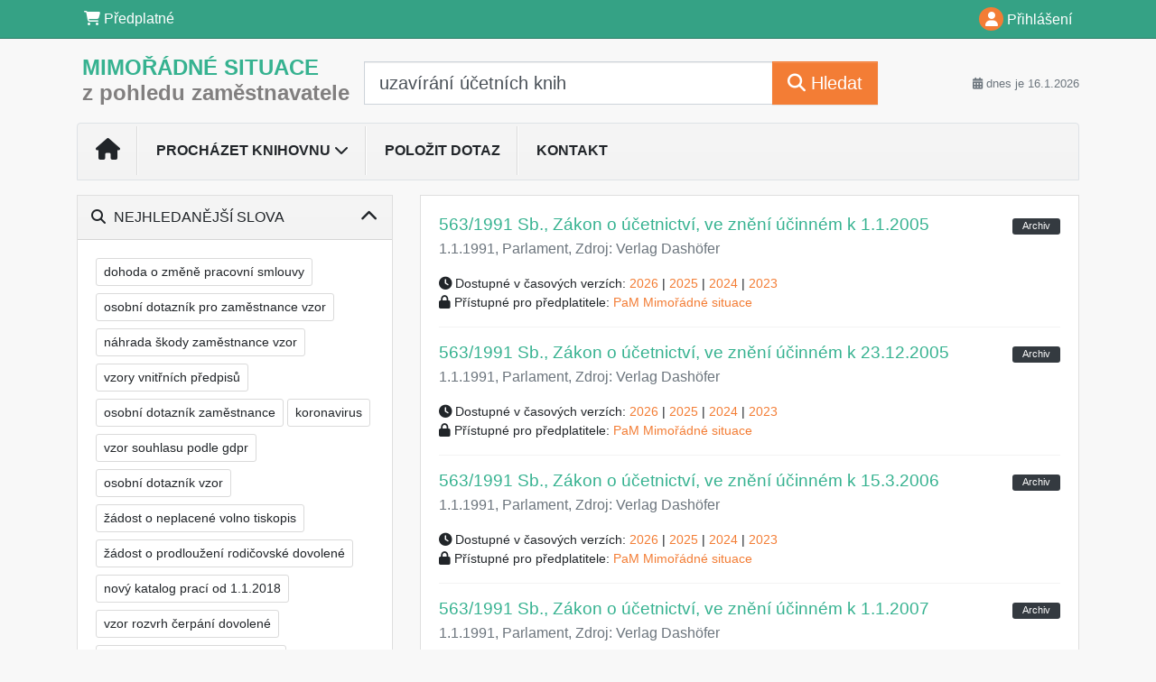

--- FILE ---
content_type: text/html; charset=ISO-8859-2
request_url: https://www.mimoradne-situace.pamprofi.cz/?query=uzav%EDr%E1n%ED+%FA%E8etn%EDch+knih&sekce=32&srchcoll=433
body_size: 20876
content:
<!doctype html>
<html lang="cs-CZ">
  <head>
  		<!-- Google Tag Manager -->
<script>
window.dataLayer = window.dataLayer || [];
function gtag(){window.dataLayer.push(arguments);}
gtag('consent', 'default', {
	'analytics_storage': 'denied',
	'ad_storage': 'denied',
	'ad_user_data': 'denied',
	'ad_personalization': 'denied'
})
window.dataLayer.push({"config":{"ga4_general_id":"G-5S0SZWD26X"},"portal":{"portal_id":637,"portal_name":"Mimo\u0159\u00e1dn\u00e9 situace z pohledu zam\u011bstnavatele","section":"Vyhled\u00e1v\u00e1n\u00ed"},"session":{"wa":"WWW26I3 PM"},"document":[],"user":{"visitor":"Anonymous","reg":{"mmoffercount":""},"module":"ONLIBPCORNONREG"},"product":[]});
(function(w,d,s,l,i){w[l]=w[l]||[];w[l].push({'gtm.start':
new Date().getTime(),event:'gtm.js'});var f=d.getElementsByTagName(s)[0],
j=d.createElement(s),dl=l!='dataLayer'?'&l='+l:'';j.async=true;j.src=
'https://www.googletagmanager.com/gtm.js?id='+i+dl;f.parentNode.insertBefore(j,f);
})(window,document,'script','dataLayer','GTM-M2VV3RB');
  window.isGtm = true; // CIF var
</script>
<!-- End Google Tag Manager -->
    <title>uzavírání účetních knih | Mimořádné situace z pohledu zaměstnavatele</title>
    <meta charset="ISO-8859-2">
    <meta name="viewport" content="width=device-width, initial-scale=1, shrink-to-fit=no">
<link rel="canonical" href="https://www.mimoradne-situace.pamprofi.cz/?query=uzav%EDr%E1n%ED+%FA%E8etn%EDch+knih&sekce=32&srchcoll=433" />
<meta name="robots" content="noindex,follow" />

<meta name="author" content="Verlag Dashöfer">
<meta name="copyright" content="Verlag Dashöfer">
<meta name="publisher" content="Verlag Dashöfer">
<meta name="description" content="Portál přinášející informace o mimořádných situacích v PP vztazích , pandemie apod. ">
<meta name="theme-color" content="#36B290">
<link rel="icon" href="/favicon.ico" type="image/x-icon" />
<link href="https://www.dashofer.cz/rss/?rss_channel=9" rel="alternate" type="application/rss+xml" title="RSS">
    <!-- Bootstrap CSS -->
<link rel="stylesheet" href="//image.dashofer.cz/styles/css/jqueryui/jquery-ui-1.12.1custom.min.css?browsercache=vnc5cesees6.2.4">
<link rel="stylesheet" href="//image.dashofer.cz/styles/css/jqueryui/jquery-ui-1.12.1custom.structure.min.css?browsercache=vnc5cesees6.2.4">
<link rel="stylesheet" href="//image.dashofer.cz/styles/css/jqueryui/jquery-ui-1.12.1custom.theme.min.css?browsercache=vnc5cesees6.2.4">

     
       
    <link rel="stylesheet" href="//image.dashofer.cz/styles/css/637_bootstrap4_onlib3_style.css?browsercache=vnc5cesees6.2.4">
 
		<link rel="stylesheet" href="//image.dashofer.cz/js/css/font-awesome-6/css/all.min.css?browsercache=vnc5cesees6.2.4"><script src='//image.dashofer.cz/js/jquery.js'></script>
<script src='//image.dashofer.cz/js/jquery-ui.js'></script>
<script src='//image.dashofer.cz/js/bootstrap.4.min.js?browsercache=vnc5aph6.2.4'></script>
<script src='//image.dashofer.cz/js/modernizr.4.min.js?browsercache=vnc5aph6.2.4'></script>
<script src="//image.dashofer.cz/js/min.js.phtml?js=offcanvas.bootstrap.js&amp;browsercache=vnc5aph6.2.4"></script>
<script>
			jQuery.fn.bootstrapModal = jQuery.fn.modal.noConflict();
		</script>
<script src="//image.dashofer.cz/js/min.js.phtml?js=jquery.autocomplete.1.2.js%2Cjquery.multiselect.js%2Cjquery.cookie.js%2Cjquery.cluetip.1.2.5.min.js%2Cjquery.simplemodal.js%2Cjquery.trunk8.js%2Cjquery.sticky-kit.min.js%2Cjquery.scrollto.min.js%2Cjquery.mask.js%2Cjquery.hoverIntent.js%2Ctexthighlighter.js%2Cgettext.js&amp;browsercache=vnc5aph6.2.4"></script>
<script src="//image.dashofer.cz/js/jquery.cluetip.1.2.5.min.js"></script>
<script src="//image.dashofer.cz/js/min.js.phtml?js=cif.basicfuncs.js%2Csearch.js%2Ccif.portalfx.js%2Ccif.prospectvalid.bootstrap.js%2Coffcanvas.js%2Cbootstrap-gallery.js%2Cif-b4-breakpoint.min.js&amp;browsercache=vnc5aph6.2.4"></script>
<script src="//image.dashofer.cz/js/min.js.phtml?js=cif.onload.js%2Ccif.forms.js&amp;browsercache=vnc5aph6.2.4" defer></script>
<script src="//image.dashofer.cz/js/ekko_lightbox.js?browsercache=vnc5aph6.2.4"></script><script>
var search_account_prospect_step2 = "/34/2/moje-udaje/";
var step_prospect = 0;
addCifString('lang', 'cz');addCifString('lang_iso_code', 'cs');addCifString('presentation_framework', 'bootstrap');addCifString('wa', 'WWW26I3 PM');addCifString('jquery_document_ready_external', '1');addCifString('hidecellimg', '<i class="fas fa-chevron-up"></i>');addCifString('portalsettingscookieexpire', '1');addCifString('showcellimg', '<i class="fas fa-chevron-down"></i>');addCifString('dutipcellrotationspeed', '16000');addCifString('js_prefix', '/');addCifString('portalimagespath', '//image.dashofer.cz/gen3_pamprofi/');addCifString('systemlang', 'cz');addCifString('querylinkchar', '?');addCifString('viewlawpartlink', '/36/1/pravni-predpisy/');addCifString('lawlinkincluetip', '0');addCifString('msg_time_versions_disabled', 'Prohlížení časových verzí není dostupné');addCifString('onb_common_img_prefix', '//image.dashofer.cz/onb/common_pictograms/gen3_pamprofi/');addCifString('loaderbig', '<div class="loader-big"><i class="fa-solid fa-spinner fa-spin fa-2x"></i></div>');addCifString('loadersmall', '<div class="loader-small"><i class="fa-solid fa-spinner fa-spin"></i></div>');addCifString('searchinputinfotext', 'Napište text nebo číslo zákona');addCifString('usernameinfotext', 'uživatelské jméno');addCifString('psswinfotext', 'osobní heslo');addCifString('serpbarelement', '');addCifString('serpbarelementoffset', '');addCifString('show_dom_element_zoom', '0');addCifString('zoom_button_position', '');addCifString('msg_modal_handler', 'zvětšit');addCifString('msg_close', 'Zavřít');addCifString('feedbackname', '');addCifString('feedbackmail', '');addCifString('msg_feedback_your_name', 'Vaše jméno');addCifString('msg_feedback_your_email', 'Váš e-mail');addCifString('msg_feedback_your_phone', 'Váš telefon');addCifString('clue_close_button_img', 'close_button.jpg');addCifString('lawlinkprefix', '/?');addCifString('closecluetip', 'zavřít');addCifString('msg_preview', 'Náhled');addCifString('msg_close', 'Zavřít');addCifString('msg_conjunction_of', 'z');addCifString('requireunlogin', '');addCifString('last_known_login', '');addCifString('enable_known_user_login_dialog_autoopen', '1');addCifString('badlogin', '0');addCifString('allowfeedbackbubble', '1');addCifString('issupportedbrowser', '');addCifString('isie8', '');addCifString('fdpopupdelay', '40000');addCifString('dataquestion_user_name', 'Jméno');addCifString('dataquestion_user_lastname', 'Příjmení');addCifString('msg_first_and_lastname', 'Jméno a příjmení');addCifString('showlogin', '');addCifString('step_prospect', '1');addCifString('search_account_prospect_step2', '');addCifString('filtered_select_input_placeholder', '');addCifString('query', 'uzavírání účetních knih');addCifString('autocompleteOn', '1');addCifString('whisperer_mode', '2');addCifString('force_jquery_autocomplete_version', '1.2');addCifString('icon_search', '<i class="fa-solid fa-search "></i>');addCifString('icon_file_text_o', '<i class="fa-solid fa-copy "></i>');addCifString('user-tie', '<i class="fa-solid fa-user-tie "></i>');addCifString('disablefeedbacksound', '');addCifString('enable_fulsoft_leg_doc_mode', '');addCifString('shorten_title_element', '#documentHeading h1');addCifString('showreport', '');addCifString('search_monitor_help_page', '/34/9/1/');addCifString('msg_delete', 'Smazat');addCifString('msg_really_delete', 'Opravdu smazat?');addCifString('msg_choose', 'vyberte');addCifString('srch_in_doc_not_found', 'výraz nenalezen');addCifString('msg_understand', 'OK');addCifString('reg_ok_button', 'OK');addCifString('enable_contact_prospect', '1');addCifString('passwords_are_not_same', 'Zadaná hesla si neodpovídají.');addCifString('enable_opening_menu_tracking', '1');addCifString('msg_video_connection_error', 'Omlouváme se, přehrávač se nepodařilo načíst. Pokud obtíže přetrvávají, kontaktujte nás prosím na info@dashofer.cz.');addCifString('disable_jasny_bootstrap', '1');addCifString('display_query_in_serpbar', 'mobile');addCifString('icon_check', '<i class="fa-solid fa-check "></i>');addCifString('msg_thank_you_for_your_comment', 'Děkujeme za Váš komentář.');addCifString('admin_favouritedoc_cell_title', 'Oblíbené dokumenty');addCifString('msg_document_removed_to_fav', 'Dokument č. %link% byl odebrán z oblíbených.');addCifString('msg_document_added_to_fav', 'Dokument č. %link% byl přidán do oblíbených.');addCifString('filter_items_in_url_param', '1');addCifString('msg_not_remind_button', 'Nepřipomínat');addCifString('msg_remind_button', 'Připomenout');
</script>

<script type="text/javascript" src="//image.dashofer.cz/js/min.js.phtml?js=bootstrap-datepicker.js&amp;browsercache=vnc5aph6.2.4"></script>
<script>


</script>
 
  </head>
  <body>
		<!-- Google Tag Manager (noscript) -->
<noscript><iframe src="https://www.googletagmanager.com/ns.html?id=GTM-M2VV3RB"
height="0" width="0" style="display:none;visibility:hidden"></iframe></noscript>
<!-- End Google Tag Manager (noscript) -->
    <div class="container-fluid p-0 mb-0">
            	<nav id="topBarSM" class="navbar navbar-expand-xs fixed-top no-gutters p-0 d-lg-none d-xl-none px-0 py-1 d-print-none" role="navigation">
    		<div class="container">
    			<a class="navbar-brand" href="/">
				    <img id="topLogoXs" src="//image.dashofer.cz/gen3_pamprofi/logo-xs-637.svg?browsercache=vnc5nesnezi6.2.4" alt="Mimořádné situace z pohledu zaměstnavatele">
				 </a>
		         <ul class="nav navbar-nav">
				 <li class="nav-item">
		            	<a id="offcanvas-content-tree" class="navbar-toggle nav-link text-dark">
		            		<i class="fa-light fa-folder-tree icon"></i>		            		<div class="text-lowercase">Obsah</div>
		            	</a>
		            </li>
				 <li class="nav-item">
		            	<a id="menu-search" class="navbar-toggle nav-link text-dark">
							<i class="fa-light fa-search icon"></i>		            		<div class="text-lowercase">HLEDAT</div>
		            	</a>
		            </li>
		            <li class="nav-item">
		            	<a id="menu-login" class="nav-link text-dark">
												            		<i class="fa-light fa-user icon"></i>		            		<div class="text-lowercase">PŘIHLÁSIT</div>
		            	</a>
		            </li>
		            <li class="nav-item">
		            	  <a id="hamburger" class="navbar-toggle nav-link text-dark">
		            		<div id="nav-icon1">
							  <span></span>
							  <span></span>
							  <span></span>
							</div>
		            		<div class="text-lowercase">menu</div>
		            	</a>
		            </li>
		         </ul>
    		</div>
    	</nav>
<nav id="topBar" class="navbar navbar-expand-lg fixed-top no-gutters p-0 d-none d-lg-block d-lg-block d-xl-block d-print-none" role="navigation">
  <div class="container">
    <div class="collapse navbar-collapse" id="exCollapsingNavbar">
      <ul class="nav navbar-nav">
        <li class="nav-item">
        <a href="/predplatne/" class="nav-link text-white"><i class="fa-solid fa-shopping-cart "></i> Předplatné</a>
        </li>
      </ul>
      <ul class="nav navbar-nav flex-row justify-content-between ml-auto"><li class="dropdown order-1"><a href="#" id="topBarLogin" data-toggle="dropdown" class="nav-link text-white" title="Přihlášení / registrace zdarma"><i class="fa-solid fa-user "></i>&nbsp;Přihlášení</a><ul class="dropdown-menu dropdown-menu-right drop-menu-login mt-2 animated fadeIn"><li class="pt-3 px-3"><ul class="nav nav-tabs nav-tabs-rounded mb-3" id="LoginTabs" role="tablist"><li class="nav-item"><a class="nav-link active text-dark" id="login-tab" data-toggle="tab" href="#login" role="tab" aria-controls="login" aria-selected="true">Přihlášení</a></li></ul><div class="tab-content" id="LoginTabsContent"><!-- login tab begin --><div class="tab-pane show active" id="login" role="tabpanel" aria-labelledby="login"><div class="alert alert-danger alert-rounded animated shake d-none" role="alert"><i class="fa-solid fa-lock "></i>Pro plné využití funkcí portálu se prosím přihlaste.</div><form class="cif-form" method="post"><div style="display:none;">Input:<noscript><input type="hidden" name="javascript" value="off" /></noscript><input name="i_am_vd_guard" type="text" value=""/><input name="fname" rel="fname1" type="hidden" value="nothing" /><input name="lname" type="hidden" value="value" /><script type="text/javascript">
 var fnameInput = document.querySelectorAll('[rel="fname1"]');
 if(fnameInput.length > 0){for(var i = 0; i < fnameInput.length; i++){fnameInput[i].value='thing';}}
</script></div><input name="formguid" type="hidden" value="70fab694834bafc4ed2f8607e9ea7a2f" />
<div class="form-group">
<div class="form-control-icon"><input type="text" name="username"  class="form-control pl-4" required placeholder="uživatelské jméno"><span class="input-group-addon"><i class="fa-solid fa-user "></i></span></div><div class="invalid-feedback" style="display: none;" data-for="username"> </div></div><div class="form-group">
<div class="form-control-icon"><input type="password" name="userpass"  class="form-control pl-4" required placeholder="osobní heslo" data-no-trim="true"><span class="reveal-password-trigger" title="Zobrazit vložené heslo"><i class="fa-solid fa-eye "></i></span><span class="input-group-addon"><i class="fa-solid fa-lock "></i></span></div><div class="invalid-feedback" style="display: none;" data-for="userpass"> </div></div><input type="hidden" name="rememberunask"  value="1"><div class="form-group">
<div class="custom-control  custom-checkbox"><input type="checkbox" name="rememberun" id="rememberun"  class="custom-control-input"><label class="custom-control-label" for="rememberun">Zapamatovat</label></div></div><a class="text-dark" href="/34/28/nastaveni-osobniho-hesla/?backurl=https%3A%2F%2Fwww.mimoradne-situace.pamprofi.cz%2F%3Fquery%3Duzav%25EDr%25E1n%25ED%2B%25FA%25E8etn%25EDch%2Bknih%26sekce%3D32%26srchcoll%3D433">
          <p>
            <small>Zapomněl(a) jste své osobní heslo?</small>
            <br>
            <small>Neznáte své přístupové údaje?</small>
          </p>
        </a><div class="form-group">
<button type="submit"  class="btn btn-rounded btn-secondary btn-block">Přihlásit</button></div></form>
</div><!-- login tab end --><!-- registration tab begin --><div class="tab-pane" id="registration" role="tabpanel" aria-labelledby="registration"><script>
                            jQuery(document).ready(function(){
                              ProspectOnSubmit();
                            });
                          </script></div><!-- registration tab end --></div><div class="text-right"><span id="topBarLoginCloseHandle"><i class="fa-solid fa-chevron-up "></i></span></div></li></ul></li></ul><!-- not logged -->
   </div>
 </div>
</nav>
    			<header class="row no-gutters">
				<div class="col d-none d-lg-block d-lg-block d-xl-block d-print-block">
					<div class="container">
						<div class="row align-items-center">
							<div class="col-3 py-3 top-logo-container">
							<h1><a href="/">                   
                    <img id="topLogo" src="//image.dashofer.cz/gen3_pamprofi/logo-637.svg?browsercache=vnc5nesnezi6.2.4" alt="Mimořádné situace z pohledu zaměstnavatele"/>
                    <span class="topLogoDesc"><span>MIMOŘÁDNÉ&nbsp;SITUACE</span> <BR/>z&nbsp;pohledu&nbsp;zaměstnavatele</span></a></h1>							</div>
							<div class="col-7 col-md-7 py-3 px-xl-5 d-print-none">
								<form  action="/" name="srchform" onsubmit="if(srchform.query.value==''||srchform.query.value==' '||srchform.query.value=='Napište text nebo číslo zákona'){portalAlert('Zadejte prosím text, který chcete vyhledat.', 'OK');return false;}else{return true;}" accept-charset="utf-8"><input type="hidden" name="sekce" value="32"><div class="form-row"><div class="col"><label class="sr-only" for="search-input-main"></label><div class="input-group input-group-searchbox text-center active input-group-lg"><input  id="search-input-main" type="text" class="form-control search_input" name="query" value="uzavírání účetních knih" title="uzavírání účetních knih" placeholder="Napište text nebo číslo zákona" required><span class="input-group-append"><button class="btn btn-primary btn-search" type="submit" title="Hledat"><i class="fa-solid fa-search "></i>&nbsp;Hledat</button></span></div></div></div></form>							</div>
							<div class="col d-none d-lg-block d-lg-block d-xl-block py-3 text-right d-print-none">
								<small class="text-muted text-nowrap"><i class="fa-solid fa-calendar-alt "></i> dnes je  16.1.2026</small>
							</div>
						</div>
					</div>
				</div>
        <hr class="d-none d-print-block" style="width: 100%; color: black; height: 1px; background-color:black;" />
			</header>
      
			<div class="modal fade" id="workflowdialog" tabindex="-1" role="dialog" aria-labelledby="workflowdialog" aria-hidden="true">
  <div class="modal-dialog modal-lg" role="document">
    <div class="modal-content">
      <div class="modal-header">
        <h5 class="modal-title" id="workflow-dialog">Mimořádné situace</h5>
        <button type="button" class="close" data-dismiss="modal" aria-label="Close">
          <span aria-hidden="true">&times;</span>
        </button>
      </div>
      <div class="modal-body">
        <div id="workflowcont" class="workflow-navigation">
          <ul>
<li>
<h2>Mimořádné situace z&nbsp;pohledu zaměstnavatele doc 512316&nbsp;</h2>
<ul>
<li>
<h3>Nadpis 1</h3>
</li>
<li>
<ul>
<li><a href="https://www.mimoradne-situace.pamprofi.cz/33/financni-pomoc-v-obdobi-koronavirove-epidemie-uniqueidmRRWSbk196FNf8-jVUh4EvMTzwP8b0yIoi3ehGYe2PAL7IE5YSfP8g/" target="_blank"> Finanční pomoc v období koronavirové epidemie</a></li>
<li><a href="/?query=dlouhodob%FD+nehmotn%FD%2C+hmotn%FD+majetek&sekce=32&srchcoll=433&skiplog=1#offset=0;sort_mode=relevance_default">Položka</a></li>
<li><a href="/?query=dlouhodob%FD+finan%E8n%ED+majetek&sekce=32&srchcoll=433&skiplog=1#offset=0;sort_mode=relevance_default">Položka</a></li>
<li><a href="/?query=z%E1soby&sekce=32&srchcoll=433&skiplog=1#offset=0;sort_mode=relevance_default">Zásoby </a></li>
<li><a href="/?query=kr%E1tkodob%FD+finan%E8n%ED+majetek&sekce=32&srchcoll=433&skiplog=1#offset=0;sort_mode=relevance_default">Položka</a></li>
<li><a href="/?query=pohled%E1vky&sekce=32&srchcoll=433&skiplog=1#offset=0;sort_mode=relevance_default">Položka</a></li>
<li><a href="/?query=z%E1vazky%2C+dluhy&sekce=32&srchcoll=433&skiplog=1#offset=0;sort_mode=relevance_default">Položka</a></li>
</ul>
</li>
<li>
<h3>Nadpis 2</h3>
</li>
<li>
<ul>
<li><a href="/?query=%E8asov%E9+rozli%B9en%ED&sekce=32&srchcoll=433&skiplog=1#offset=0;sort_mode=relevance_default">Položka</a></li>
<li><a href="/?query=dohadn%E9+polo%BEky&sekce=32&srchcoll=433&skiplog=1#offset=0;sort_mode=relevance_default">Položka</a></li>
<li><a href="/?query=vlastn%ED+kapit%E1l&sekce=32&srchcoll=433&skiplog=1#offset=0;sort_mode=relevance_default">PoložkaVlastní kapitál</a></li>
<li><a href="/?query=rezervy&sekce=32&srchcoll=433&skiplog=1#offset=0;sort_mode=relevance_default">Položka</a></li>
<li><a href="/?query=bankovn%ED+%FAv%ECry&sekce=32&srchcoll=433&skiplog=1#offset=0;sort_mode=relevance_default">Položka</a></li>
<li><a href="/?query=splatn%E1+da%F2+z+p%F8%EDjm%F9&sekce=32&srchcoll=433&skpilog=1#offset=0;sort_mode=relevance_default">Položka</a></li>
<li><a href="/?query=odlo%BEen%E1+da%F2+&sekce=32&srchcoll=433&skiplog=1#offset=0;sort_mode=relevance_default">Položka</a></li>
</ul>
</li>
</ul>
</li>
<li>
<h2>Velký nadpis</h2>
<ul>
<li><a href="/?query=uzav%EDr%E1n%ED+%FA%E8etn%EDch+knih&sekce=32&srchcoll=433#offset=0;sort_mode=relevance_default">Položka</a></li>
</ul>
</li>
<li>
<h2>Velký nadpis</h2>
<ul>
<li><a href="/?query=rozvaha&sekce=32&srchcoll=433&skiplog=1#offset=0;sort_mode=relevance_default">Položka</a></li>
<li><a href="/?query=v%FDkaz+zisku%2C+ztr%E1ty&sekce=32&srchcoll=433&skiplog=1#offset=0;sort_mode=relevance_default">Položka</a></li>
<li><a href="/?query=p%F8%EDloha%2C+%FA%E8etn%ED+z%E1v%ECrka&sekce=32&srchcoll=433&skiplog=1#offset=0;sort_mode=relevance_default">Položka</a></li>
<li><a href="/?query=p%F8ehled+zm%ECn+vlastn%EDho+kapit%E1lu&sekce=32&srchcoll=433&skiplog=1#offset=0;sort_mode=relevance_default">Položka</a></li>
</ul>
</li>
<li>
<h2>Velký nadpis</h2>
<ul>
<li><a href="/?query=zpr%E1va+o+vztaz%EDch+mezi+propojen%FDmi+osobami&sekce=32&srchcoll=433&skiplog=1#offset=0;sort_mode=relevance_default">Položka</a></li>
<li><a href="/?query=audit+%FA%E8etn%ED+z%E1v%ECrky&sekce=32&srchcoll=433&skiplog=1#offset=0;sort_mode=relevance_default">Položka</a></li>
<li><a href="/?query=da%F2ov%E9+p%F8izn%E1n%ED%2C+%FA%E8etn%ED+z%E1v%ECrka&sekce=32&srchcoll=433&skpilog=1#offset=0;sort_mode=relevance_default">Položka </a></li>
<li><a href="/?query=v%FDro%E8n%ED+zpr%E1va&sekce=32&srchcoll=433&skiplog=1#offset=0;sort_mode=relevance_default">Položka</a></li>
<li><a href="/?query=%FA%E8etn%ED+z%E1v%ECrka%2C+v%FDro%E8n%ED+zpr%E1va&sekce=32&srchcoll=433&skiplog=1#offset=0;sort_mode=relevance_default">Položka</a></li>
</ul>
</li>
<li>
<h2>Velký nadpis</h2>
<ul>
<li><a href="/?query=konsolidovan%E1+%FA%E8etn%ED+z%E1v%ECrka&sekce=32&srchcoll=433&skiplog=1#offset=0;sort_mode=relevance_default">Položka</a></li>
</ul>
</li>
</ul>        </div>
      </div>
    </div>
  </div>
</div>			<div class="row no-gutters d-none d-lg-block d-lg-block d-xl-block d-print-none" id="menuBar">
    		<div class="col">
    		<div class="container">
					<div class="row">
						<div class="col">
							<nav id="opening" class="navbar navbar-expand-lg px-0 bg-light bg-gradient-light border border-top rounded-top">
							  <div class="collapse navbar-collapse">
									<ul class="navbar-nav mr-auto">
									<li class="nav-item"><a title="Na úvodní stránku" class="nav-link" href="/"><i class="fa-solid fa-home "></i></a></li>
<li class="nav-item dropdown">
<a title="Zobrazit obsah portálu" data-toggle="dropdown" class="nav-link" href="#" id="menuBarContent">Procházet knihovnu <i class="fa-solid fa-chevron-down "></i></a><ul class="dropdown-menu dropdown-menu-opening mt-0 animated fadeIn" role="menu"  id="menuBarContentDropdown">
<li><div class="container-fluid"><div class="row"><div class="col-12 mt-2"><div class="btn-group btn-group-rounded" role="group"><a href="/32/1/obsah/" class="btn btn-outline-light">celkový obsah</a><a href="#" class="btn btn-outline-light disabled" title="Tato akce je dostupná pouze pro přihlášené uživatele."><i class="fa-solid fa-unlock "></i> dostupný obsah</a></div>
<div class="divider"></div>
</div>
</div></div></li>
<li><div class="container-fluid"><div class="row"><div class="col-4 mb-3 filter-box" id="type"><h6 class="m-0 p-2 filter-box-title">Typ informace</h6><ul class="px-2"><li><a href="/32/vyhledavani/?filters=type:aktualita">Aktualita</a></li><li><a href="/32/vyhledavani/?filters=type:vyklad">Výklad</a></li><li><a href="/32/vyhledavani/?filters=type:komentar">Komentář</a></li><li><a href="/32/vyhledavani/?filters=type:reseny_dotaz">Řešený dotaz</a></li><li><a href="/32/vyhledavani/?filters=type:vzor_smlouvy_smernice_checklist">Vzor smlouvy/směrnice/checklist</a></li><li><a href="/32/vyhledavani/?filters=type:pravni_predpis">Právní předpis</a></li><li><a href="/32/vyhledavani/?filters=type:judikat">Judikát</a></li><li><a href="/32/vyhledavani/?filters=type:prakticke_informace">Praktické informace</a></li><li><a href="/32/vyhledavani/?filters=type:ostatni_clanky">Ostatní články</a></li></ul></div><div class="col-4 mb-3 filter-box" id="topic_vd"><h6 class="m-0 p-2 filter-box-title">Téma</h6><ul class="px-2"><li><a href="/32/vyhledavani/?filters=topic_vd:legislativni_zmeny">Legislativní změny</a></li><li><a href="/32/vyhledavani/?filters=topic_vd:pracovni_pravo">Pracovní právo</a></li><li><a href="/32/vyhledavani/?filters=topic_vd:zdravotni_pojisteni">Zdravotní pojištění</a></li><li><a href="/32/vyhledavani/?filters=topic_vd:socialni_pravo">Sociální právo</a></li><li><a href="/32/vyhledavani/?filters=topic_vd:zamestnanost_trh_prace">Zaměstnanost, trh práce</a></li><li><a href="/32/vyhledavani/?filters=topic_vd:mzdy_platy_benefity">Mzdy, platy, benefity</a></li><li><a href="/32/vyhledavani/?filters=topic_vd:dan_z_prijmu_fyzickych_osob">Daň z příjmů FO</a></li><li><a href="/32/vyhledavani/?filters=topic_vd:dan_z_prijmu_pravnickych_osob">Daň z příjmů PO</a></li><li><a href="/32/vyhledavani/?filters=topic_vd:personalni_rizeni_management">Personální řízení, management</a></li><li><a href="/32/vyhledavani/?filters=topic_vd:obchodni_pravo">Obchodní právo</a></li><li><a href="/32/vyhledavani/?filters=topic_vd:ostatni">Ostatní</a></li></ul></div></div></div></li>
</ul>
</li>
<li class="nav-item"><a class="nav-link" href="/6/12/muj-dotaz/">Položit dotaz</a></li>
<li class="nav-item"><a class="nav-link" href="/0/8/kontakt/">Kontakt</a></li>
							    </ul>
							  </div>
							</nav>
						</div>
					</div>
					    		</div>
    	</div>
			<script>
          jQuery(document).ready(function(){
						jQuery('#menuBar a.opening-filter-disabled').popover({
							html: true,
							content: function(){
								if (typeof openingFilterDisabledMessage!='undefined' && openingFilterDisabledMessage!=''){
									re = openingFilterDisabledMessage;
								}else{
									var href = jQuery(this).attr('href');
									var re = jQuery.ajax({url: href, dataType: 'html', async: false}).responseText;
									openingFilterDisabledMessage=re;
								}
								return re;
							},
							trigger: 'focus'
						}).click(function(e){e.preventDefault();});
          });
			</script>
		</div>
		<!-- body begin -->
        <div class="container">
						<div class="row">
      				                <main id="main" class="col-xs-12 col-sm-12 col-md-12 col-lg col-xl py-3 main">
        				<!-- bodymiddle --><!-- bodymiddle 32_0_0 nl:  --><script type="text/javascript" src="//image.dashofer.cz/js/min.js.phtml?js=search_filter_items.js&amp;browsercache=vnc5aph6.2.4"></script><div class="card mb-3">
<div class="card-body">
<span id="searchResultCount" style="display: none">408</span><div class="serp-snippet mb-3 serp-legal"><h2 class="serp-title mb-1"><a href="/33/563-1991-sb-zakon-o-ucetnictvi-ve-zneni-ucinnem-k-1-1-2005-uniqueidOhwOuzC33qe_hFd_-jrpTunXhamyvNl_71zMLC9xDpoCD-vMUnwPlw/?query=uzav%EDr%E1n%ED%20%FA%E8etn%EDch%20knih&serp=1">563/1991 Sb., Zákon o účetnictví, ve znění účinném k 1.1.2005</a><span class="archive" alt="Archiv" title="Archiv" rel="Archiv">Archiv</span></h2><p class="text-muted mb-0">1.1.1991,  <span class="serp-author">Parlament</span>,  Zdroj: Verlag Dashöfer</p><p class="serp-text mb-3 d-none d-lg-block d-xl-block"></p><div class="serp-versions mt-3 d-none d-lg-block d-xl-block"><i class="fa-solid fa-clock "></i> Dostupné v časových verzích: <a href="/33/563-1991-sb-zakon-o-ucetnictvi-ve-zneni-ucinnem-k-1-1-2005-uniqueidOhwOuzC33qe_hFd_-jrpTunXhamyvNl_71zMLC9xDpoCD-vMUnwPlw/?query=uzav%EDr%E1n%ED%20%FA%E8etn%EDch%20knih&serp=1&version_year=2026&uri_view_type=18" class="text-secondary">2026</a>&nbsp;|&nbsp;<a href="/33/563-1991-sb-zakon-o-ucetnictvi-ve-zneni-ucinnem-k-1-1-2005-uniqueidOhwOuzC33qe_hFd_-jrpTunXhamyvNl_71zMLC9xDpoCD-vMUnwPlw/?query=uzav%EDr%E1n%ED%20%FA%E8etn%EDch%20knih&serp=1&version_year=2025&uri_view_type=18" class="text-secondary">2025</a>&nbsp;|&nbsp;<a href="/33/563-1991-sb-zakon-o-ucetnictvi-ve-zneni-ucinnem-k-1-1-2005-uniqueidOhwOuzC33qe_hFd_-jrpTunXhamyvNl_71zMLC9xDpoCD-vMUnwPlw/?query=uzav%EDr%E1n%ED%20%FA%E8etn%EDch%20knih&serp=1&version_year=2024&uri_view_type=18" class="text-secondary">2024</a>&nbsp;|&nbsp;<a href="/33/563-1991-sb-zakon-o-ucetnictvi-ve-zneni-ucinnem-k-1-1-2005-uniqueidOhwOuzC33qe_hFd_-jrpTunXhamyvNl_71zMLC9xDpoCD-vMUnwPlw/?query=uzav%EDr%E1n%ED%20%FA%E8etn%EDch%20knih&serp=1&version_year=2023&uri_view_type=18" class="text-secondary">2023</a></div><div class="serp-access mb-3 d-none d-lg-block d-xl-block"><i class="fa-solid fa-lock "></i> Přístupné pro předplatitele: <a href="/predplatne/" class="text-secondary">PaM Mimořádné situace</a>
</div>
<div class="divider mt-3"></div></div><div class="serp-snippet mb-3 serp-legal"><h2 class="serp-title mb-1"><a href="/33/563-1991-sb-zakon-o-ucetnictvi-ve-zneni-ucinnem-k-23-12-2005-uniqueidOhwOuzC33qe_hFd_-jrpTunXhamyvNl_Vut1i9XYbPICD-vMUnwPlw/?query=uzav%EDr%E1n%ED%20%FA%E8etn%EDch%20knih&serp=1">563/1991 Sb., Zákon o účetnictví, ve znění účinném k 23.12.2005</a><span class="archive" alt="Archiv" title="Archiv" rel="Archiv">Archiv</span></h2><p class="text-muted mb-0">1.1.1991,  <span class="serp-author">Parlament</span>,  Zdroj: Verlag Dashöfer</p><p class="serp-text mb-3 d-none d-lg-block d-xl-block"></p><div class="serp-versions mt-3 d-none d-lg-block d-xl-block"><i class="fa-solid fa-clock "></i> Dostupné v časových verzích: <a href="/33/563-1991-sb-zakon-o-ucetnictvi-ve-zneni-ucinnem-k-23-12-2005-uniqueidOhwOuzC33qe_hFd_-jrpTunXhamyvNl_Vut1i9XYbPICD-vMUnwPlw/?query=uzav%EDr%E1n%ED%20%FA%E8etn%EDch%20knih&serp=1&version_year=2026&uri_view_type=18" class="text-secondary">2026</a>&nbsp;|&nbsp;<a href="/33/563-1991-sb-zakon-o-ucetnictvi-ve-zneni-ucinnem-k-23-12-2005-uniqueidOhwOuzC33qe_hFd_-jrpTunXhamyvNl_Vut1i9XYbPICD-vMUnwPlw/?query=uzav%EDr%E1n%ED%20%FA%E8etn%EDch%20knih&serp=1&version_year=2025&uri_view_type=18" class="text-secondary">2025</a>&nbsp;|&nbsp;<a href="/33/563-1991-sb-zakon-o-ucetnictvi-ve-zneni-ucinnem-k-23-12-2005-uniqueidOhwOuzC33qe_hFd_-jrpTunXhamyvNl_Vut1i9XYbPICD-vMUnwPlw/?query=uzav%EDr%E1n%ED%20%FA%E8etn%EDch%20knih&serp=1&version_year=2024&uri_view_type=18" class="text-secondary">2024</a>&nbsp;|&nbsp;<a href="/33/563-1991-sb-zakon-o-ucetnictvi-ve-zneni-ucinnem-k-23-12-2005-uniqueidOhwOuzC33qe_hFd_-jrpTunXhamyvNl_Vut1i9XYbPICD-vMUnwPlw/?query=uzav%EDr%E1n%ED%20%FA%E8etn%EDch%20knih&serp=1&version_year=2023&uri_view_type=18" class="text-secondary">2023</a></div><div class="serp-access mb-3 d-none d-lg-block d-xl-block"><i class="fa-solid fa-lock "></i> Přístupné pro předplatitele: <a href="/predplatne/" class="text-secondary">PaM Mimořádné situace</a>
</div>
<div class="divider mt-3"></div></div><div class="serp-snippet mb-3 serp-legal"><h2 class="serp-title mb-1"><a href="/33/563-1991-sb-zakon-o-ucetnictvi-ve-zneni-ucinnem-k-15-3-2006-uniqueidOhwOuzC33qe_hFd_-jrpTunXhamyvNl_IJnCJbiGChACD-vMUnwPlw/?query=uzav%EDr%E1n%ED%20%FA%E8etn%EDch%20knih&serp=1">563/1991 Sb., Zákon o účetnictví, ve znění účinném k 15.3.2006</a><span class="archive" alt="Archiv" title="Archiv" rel="Archiv">Archiv</span></h2><p class="text-muted mb-0">1.1.1991,  <span class="serp-author">Parlament</span>,  Zdroj: Verlag Dashöfer</p><p class="serp-text mb-3 d-none d-lg-block d-xl-block"></p><div class="serp-versions mt-3 d-none d-lg-block d-xl-block"><i class="fa-solid fa-clock "></i> Dostupné v časových verzích: <a href="/33/563-1991-sb-zakon-o-ucetnictvi-ve-zneni-ucinnem-k-15-3-2006-uniqueidOhwOuzC33qe_hFd_-jrpTunXhamyvNl_IJnCJbiGChACD-vMUnwPlw/?query=uzav%EDr%E1n%ED%20%FA%E8etn%EDch%20knih&serp=1&version_year=2026&uri_view_type=18" class="text-secondary">2026</a>&nbsp;|&nbsp;<a href="/33/563-1991-sb-zakon-o-ucetnictvi-ve-zneni-ucinnem-k-15-3-2006-uniqueidOhwOuzC33qe_hFd_-jrpTunXhamyvNl_IJnCJbiGChACD-vMUnwPlw/?query=uzav%EDr%E1n%ED%20%FA%E8etn%EDch%20knih&serp=1&version_year=2025&uri_view_type=18" class="text-secondary">2025</a>&nbsp;|&nbsp;<a href="/33/563-1991-sb-zakon-o-ucetnictvi-ve-zneni-ucinnem-k-15-3-2006-uniqueidOhwOuzC33qe_hFd_-jrpTunXhamyvNl_IJnCJbiGChACD-vMUnwPlw/?query=uzav%EDr%E1n%ED%20%FA%E8etn%EDch%20knih&serp=1&version_year=2024&uri_view_type=18" class="text-secondary">2024</a>&nbsp;|&nbsp;<a href="/33/563-1991-sb-zakon-o-ucetnictvi-ve-zneni-ucinnem-k-15-3-2006-uniqueidOhwOuzC33qe_hFd_-jrpTunXhamyvNl_IJnCJbiGChACD-vMUnwPlw/?query=uzav%EDr%E1n%ED%20%FA%E8etn%EDch%20knih&serp=1&version_year=2023&uri_view_type=18" class="text-secondary">2023</a></div><div class="serp-access mb-3 d-none d-lg-block d-xl-block"><i class="fa-solid fa-lock "></i> Přístupné pro předplatitele: <a href="/predplatne/" class="text-secondary">PaM Mimořádné situace</a>
</div>
<div class="divider mt-3"></div></div><div class="serp-snippet mb-3 serp-legal"><h2 class="serp-title mb-1"><a href="/33/563-1991-sb-zakon-o-ucetnictvi-ve-zneni-ucinnem-k-1-1-2007-uniqueidOhwOuzC33qe_hFd_-jrpTunXhamyvNl_FYy5gcDlauwCD-vMUnwPlw/?query=uzav%EDr%E1n%ED%20%FA%E8etn%EDch%20knih&serp=1">563/1991 Sb., Zákon o účetnictví, ve znění účinném k 1.1.2007</a><span class="archive" alt="Archiv" title="Archiv" rel="Archiv">Archiv</span></h2><p class="text-muted mb-0">1.1.1991,  <span class="serp-author">Parlament</span>,  Zdroj: Verlag Dashöfer</p><p class="serp-text mb-3 d-none d-lg-block d-xl-block"></p><div class="serp-versions mt-3 d-none d-lg-block d-xl-block"><i class="fa-solid fa-clock "></i> Dostupné v časových verzích: <a href="/33/563-1991-sb-zakon-o-ucetnictvi-ve-zneni-ucinnem-k-1-1-2007-uniqueidOhwOuzC33qe_hFd_-jrpTunXhamyvNl_FYy5gcDlauwCD-vMUnwPlw/?query=uzav%EDr%E1n%ED%20%FA%E8etn%EDch%20knih&serp=1&version_year=2026&uri_view_type=18" class="text-secondary">2026</a>&nbsp;|&nbsp;<a href="/33/563-1991-sb-zakon-o-ucetnictvi-ve-zneni-ucinnem-k-1-1-2007-uniqueidOhwOuzC33qe_hFd_-jrpTunXhamyvNl_FYy5gcDlauwCD-vMUnwPlw/?query=uzav%EDr%E1n%ED%20%FA%E8etn%EDch%20knih&serp=1&version_year=2025&uri_view_type=18" class="text-secondary">2025</a>&nbsp;|&nbsp;<a href="/33/563-1991-sb-zakon-o-ucetnictvi-ve-zneni-ucinnem-k-1-1-2007-uniqueidOhwOuzC33qe_hFd_-jrpTunXhamyvNl_FYy5gcDlauwCD-vMUnwPlw/?query=uzav%EDr%E1n%ED%20%FA%E8etn%EDch%20knih&serp=1&version_year=2024&uri_view_type=18" class="text-secondary">2024</a>&nbsp;|&nbsp;<a href="/33/563-1991-sb-zakon-o-ucetnictvi-ve-zneni-ucinnem-k-1-1-2007-uniqueidOhwOuzC33qe_hFd_-jrpTunXhamyvNl_FYy5gcDlauwCD-vMUnwPlw/?query=uzav%EDr%E1n%ED%20%FA%E8etn%EDch%20knih&serp=1&version_year=2023&uri_view_type=18" class="text-secondary">2023</a></div><div class="serp-access mb-3 d-none d-lg-block d-xl-block"><i class="fa-solid fa-lock "></i> Přístupné pro předplatitele: <a href="/predplatne/" class="text-secondary">PaM Mimořádné situace</a>
</div>
<div class="divider mt-3"></div></div><div class="serp-snippet mb-3 serp-legal"><h2 class="serp-title mb-1"><a href="/33/563-1991-sb-zakon-o-ucetnictvi-ve-zneni-ucinnem-k-1-1-2006-uniqueidOhwOuzC33qe_hFd_-jrpTunXhamyvNl_czFl0qY_8W0CD-vMUnwPlw/?query=uzav%EDr%E1n%ED%20%FA%E8etn%EDch%20knih&serp=1">563/1991 Sb., Zákon o účetnictví, ve znění účinném k 1.1.2006</a><span class="archive" alt="Archiv" title="Archiv" rel="Archiv">Archiv</span></h2><p class="text-muted mb-0">1.1.1991,  <span class="serp-author">Parlament</span>,  Zdroj: Verlag Dashöfer</p><p class="serp-text mb-3 d-none d-lg-block d-xl-block"></p><div class="serp-versions mt-3 d-none d-lg-block d-xl-block"><i class="fa-solid fa-clock "></i> Dostupné v časových verzích: <a href="/33/563-1991-sb-zakon-o-ucetnictvi-ve-zneni-ucinnem-k-1-1-2006-uniqueidOhwOuzC33qe_hFd_-jrpTunXhamyvNl_czFl0qY_8W0CD-vMUnwPlw/?query=uzav%EDr%E1n%ED%20%FA%E8etn%EDch%20knih&serp=1&version_year=2026&uri_view_type=18" class="text-secondary">2026</a>&nbsp;|&nbsp;<a href="/33/563-1991-sb-zakon-o-ucetnictvi-ve-zneni-ucinnem-k-1-1-2006-uniqueidOhwOuzC33qe_hFd_-jrpTunXhamyvNl_czFl0qY_8W0CD-vMUnwPlw/?query=uzav%EDr%E1n%ED%20%FA%E8etn%EDch%20knih&serp=1&version_year=2025&uri_view_type=18" class="text-secondary">2025</a>&nbsp;|&nbsp;<a href="/33/563-1991-sb-zakon-o-ucetnictvi-ve-zneni-ucinnem-k-1-1-2006-uniqueidOhwOuzC33qe_hFd_-jrpTunXhamyvNl_czFl0qY_8W0CD-vMUnwPlw/?query=uzav%EDr%E1n%ED%20%FA%E8etn%EDch%20knih&serp=1&version_year=2024&uri_view_type=18" class="text-secondary">2024</a>&nbsp;|&nbsp;<a href="/33/563-1991-sb-zakon-o-ucetnictvi-ve-zneni-ucinnem-k-1-1-2006-uniqueidOhwOuzC33qe_hFd_-jrpTunXhamyvNl_czFl0qY_8W0CD-vMUnwPlw/?query=uzav%EDr%E1n%ED%20%FA%E8etn%EDch%20knih&serp=1&version_year=2023&uri_view_type=18" class="text-secondary">2023</a></div><div class="serp-access mb-3 d-none d-lg-block d-xl-block"><i class="fa-solid fa-lock "></i> Přístupné pro předplatitele: <a href="/predplatne/" class="text-secondary">PaM Mimořádné situace</a>
</div>
<div class="divider mt-3"></div></div><div class="serp-snippet mb-3 serp-legal"><h2 class="serp-title mb-1"><a href="/33/563-1991-sb-zakon-o-ucetnictvi-ve-zneni-ucinnem-k-1-6-2006-uniqueidOhwOuzC33qe_hFd_-jrpTunXhamyvNl_y2N-s98pDlwCD-vMUnwPlw/?query=uzav%EDr%E1n%ED%20%FA%E8etn%EDch%20knih&serp=1">563/1991 Sb., Zákon o účetnictví, ve znění účinném k 1.6.2006</a><span class="archive" alt="Archiv" title="Archiv" rel="Archiv">Archiv</span></h2><p class="text-muted mb-0">1.1.1991,  <span class="serp-author">Parlament</span>,  Zdroj: Verlag Dashöfer</p><p class="serp-text mb-3 d-none d-lg-block d-xl-block"></p><div class="serp-versions mt-3 d-none d-lg-block d-xl-block"><i class="fa-solid fa-clock "></i> Dostupné v časových verzích: <a href="/33/563-1991-sb-zakon-o-ucetnictvi-ve-zneni-ucinnem-k-1-6-2006-uniqueidOhwOuzC33qe_hFd_-jrpTunXhamyvNl_y2N-s98pDlwCD-vMUnwPlw/?query=uzav%EDr%E1n%ED%20%FA%E8etn%EDch%20knih&serp=1&version_year=2026&uri_view_type=18" class="text-secondary">2026</a>&nbsp;|&nbsp;<a href="/33/563-1991-sb-zakon-o-ucetnictvi-ve-zneni-ucinnem-k-1-6-2006-uniqueidOhwOuzC33qe_hFd_-jrpTunXhamyvNl_y2N-s98pDlwCD-vMUnwPlw/?query=uzav%EDr%E1n%ED%20%FA%E8etn%EDch%20knih&serp=1&version_year=2025&uri_view_type=18" class="text-secondary">2025</a>&nbsp;|&nbsp;<a href="/33/563-1991-sb-zakon-o-ucetnictvi-ve-zneni-ucinnem-k-1-6-2006-uniqueidOhwOuzC33qe_hFd_-jrpTunXhamyvNl_y2N-s98pDlwCD-vMUnwPlw/?query=uzav%EDr%E1n%ED%20%FA%E8etn%EDch%20knih&serp=1&version_year=2024&uri_view_type=18" class="text-secondary">2024</a>&nbsp;|&nbsp;<a href="/33/563-1991-sb-zakon-o-ucetnictvi-ve-zneni-ucinnem-k-1-6-2006-uniqueidOhwOuzC33qe_hFd_-jrpTunXhamyvNl_y2N-s98pDlwCD-vMUnwPlw/?query=uzav%EDr%E1n%ED%20%FA%E8etn%EDch%20knih&serp=1&version_year=2023&uri_view_type=18" class="text-secondary">2023</a></div><div class="serp-access mb-3 d-none d-lg-block d-xl-block"><i class="fa-solid fa-lock "></i> Přístupné pro předplatitele: <a href="/predplatne/" class="text-secondary">PaM Mimořádné situace</a>
</div>
<div class="divider mt-3"></div></div><div class="serp-snippet mb-3 serp-legal"><h2 class="serp-title mb-1"><a href="/33/563-1991-sb-zakon-o-ucetnictvi-ve-zneni-ucinnem-k-1-4-2006-uniqueidOhwOuzC33qe_hFd_-jrpTunXhamyvNl_YaBZs7FVdz4CD-vMUnwPlw/?query=uzav%EDr%E1n%ED%20%FA%E8etn%EDch%20knih&serp=1">563/1991 Sb., Zákon o účetnictví, ve znění účinném k 1.4.2006</a><span class="archive" alt="Archiv" title="Archiv" rel="Archiv">Archiv</span></h2><p class="text-muted mb-0">1.1.1991,  <span class="serp-author">Parlament</span>,  Zdroj: Verlag Dashöfer</p><p class="serp-text mb-3 d-none d-lg-block d-xl-block"></p><div class="serp-versions mt-3 d-none d-lg-block d-xl-block"><i class="fa-solid fa-clock "></i> Dostupné v časových verzích: <a href="/33/563-1991-sb-zakon-o-ucetnictvi-ve-zneni-ucinnem-k-1-4-2006-uniqueidOhwOuzC33qe_hFd_-jrpTunXhamyvNl_YaBZs7FVdz4CD-vMUnwPlw/?query=uzav%EDr%E1n%ED%20%FA%E8etn%EDch%20knih&serp=1&version_year=2026&uri_view_type=18" class="text-secondary">2026</a>&nbsp;|&nbsp;<a href="/33/563-1991-sb-zakon-o-ucetnictvi-ve-zneni-ucinnem-k-1-4-2006-uniqueidOhwOuzC33qe_hFd_-jrpTunXhamyvNl_YaBZs7FVdz4CD-vMUnwPlw/?query=uzav%EDr%E1n%ED%20%FA%E8etn%EDch%20knih&serp=1&version_year=2025&uri_view_type=18" class="text-secondary">2025</a>&nbsp;|&nbsp;<a href="/33/563-1991-sb-zakon-o-ucetnictvi-ve-zneni-ucinnem-k-1-4-2006-uniqueidOhwOuzC33qe_hFd_-jrpTunXhamyvNl_YaBZs7FVdz4CD-vMUnwPlw/?query=uzav%EDr%E1n%ED%20%FA%E8etn%EDch%20knih&serp=1&version_year=2024&uri_view_type=18" class="text-secondary">2024</a>&nbsp;|&nbsp;<a href="/33/563-1991-sb-zakon-o-ucetnictvi-ve-zneni-ucinnem-k-1-4-2006-uniqueidOhwOuzC33qe_hFd_-jrpTunXhamyvNl_YaBZs7FVdz4CD-vMUnwPlw/?query=uzav%EDr%E1n%ED%20%FA%E8etn%EDch%20knih&serp=1&version_year=2023&uri_view_type=18" class="text-secondary">2023</a></div><div class="serp-access mb-3 d-none d-lg-block d-xl-block"><i class="fa-solid fa-lock "></i> Přístupné pro předplatitele: <a href="/predplatne/" class="text-secondary">PaM Mimořádné situace</a>
</div>
<div class="divider mt-3"></div></div><div class="serp-snippet mb-3 serp-legal"><h2 class="serp-title mb-1"><a href="/33/563-1991-sb-zakon-o-ucetnictvi-ve-zneni-ucinnem-k-4-4-2007-uniqueidOhwOuzC33qe_hFd_-jrpTunXhamyvNl_lrhltKjHq9gCD-vMUnwPlw/?query=uzav%EDr%E1n%ED%20%FA%E8etn%EDch%20knih&serp=1">563/1991 Sb., Zákon o účetnictví, ve znění účinném k 4.4.2007</a><span class="archive" alt="Archiv" title="Archiv" rel="Archiv">Archiv</span></h2><p class="text-muted mb-0">1.1.1991,  <span class="serp-author">Parlament</span>,  Zdroj: Verlag Dashöfer</p><p class="serp-text mb-3 d-none d-lg-block d-xl-block"></p><div class="serp-versions mt-3 d-none d-lg-block d-xl-block"><i class="fa-solid fa-clock "></i> Dostupné v časových verzích: <a href="/33/563-1991-sb-zakon-o-ucetnictvi-ve-zneni-ucinnem-k-4-4-2007-uniqueidOhwOuzC33qe_hFd_-jrpTunXhamyvNl_lrhltKjHq9gCD-vMUnwPlw/?query=uzav%EDr%E1n%ED%20%FA%E8etn%EDch%20knih&serp=1&version_year=2026&uri_view_type=18" class="text-secondary">2026</a>&nbsp;|&nbsp;<a href="/33/563-1991-sb-zakon-o-ucetnictvi-ve-zneni-ucinnem-k-4-4-2007-uniqueidOhwOuzC33qe_hFd_-jrpTunXhamyvNl_lrhltKjHq9gCD-vMUnwPlw/?query=uzav%EDr%E1n%ED%20%FA%E8etn%EDch%20knih&serp=1&version_year=2025&uri_view_type=18" class="text-secondary">2025</a>&nbsp;|&nbsp;<a href="/33/563-1991-sb-zakon-o-ucetnictvi-ve-zneni-ucinnem-k-4-4-2007-uniqueidOhwOuzC33qe_hFd_-jrpTunXhamyvNl_lrhltKjHq9gCD-vMUnwPlw/?query=uzav%EDr%E1n%ED%20%FA%E8etn%EDch%20knih&serp=1&version_year=2024&uri_view_type=18" class="text-secondary">2024</a>&nbsp;|&nbsp;<a href="/33/563-1991-sb-zakon-o-ucetnictvi-ve-zneni-ucinnem-k-4-4-2007-uniqueidOhwOuzC33qe_hFd_-jrpTunXhamyvNl_lrhltKjHq9gCD-vMUnwPlw/?query=uzav%EDr%E1n%ED%20%FA%E8etn%EDch%20knih&serp=1&version_year=2023&uri_view_type=18" class="text-secondary">2023</a></div><div class="serp-access mb-3 d-none d-lg-block d-xl-block"><i class="fa-solid fa-lock "></i> Přístupné pro předplatitele: <a href="/predplatne/" class="text-secondary">PaM Mimořádné situace</a>
</div>
<div class="divider mt-3"></div></div><div class="serp-snippet mb-3 serp-legal"><h2 class="serp-title mb-1"><a href="/33/563-1991-sb-zakon-o-ucetnictvi-uniqueidOhwOuzC33qe_hFd_-jrpTunXhamyvNl_WBuThStTEWYCD-vMUnwPlw/?query=uzav%EDr%E1n%ED%20%FA%E8etn%EDch%20knih&serp=1">563/1991 Sb., Zákon o účetnictví</a><span class="archive" alt="Archiv" title="Archiv" rel="Archiv">Archiv</span></h2><p class="text-muted mb-0">31.12.1991,  <span class="serp-author">Parlament</span>,  Zdroj: Verlag Dashöfer</p><p class="serp-text mb-3 d-none d-lg-block d-xl-block"></p><div class="serp-versions mt-3 d-none d-lg-block d-xl-block"><i class="fa-solid fa-clock "></i> Dostupné v časových verzích: <a href="/33/563-1991-sb-zakon-o-ucetnictvi-uniqueidOhwOuzC33qe_hFd_-jrpTunXhamyvNl_WBuThStTEWYCD-vMUnwPlw/?query=uzav%EDr%E1n%ED%20%FA%E8etn%EDch%20knih&serp=1&version_year=2026&uri_view_type=18" class="text-secondary">2026</a>&nbsp;|&nbsp;<a href="/33/563-1991-sb-zakon-o-ucetnictvi-uniqueidOhwOuzC33qe_hFd_-jrpTunXhamyvNl_WBuThStTEWYCD-vMUnwPlw/?query=uzav%EDr%E1n%ED%20%FA%E8etn%EDch%20knih&serp=1&version_year=2025&uri_view_type=18" class="text-secondary">2025</a>&nbsp;|&nbsp;<a href="/33/563-1991-sb-zakon-o-ucetnictvi-uniqueidOhwOuzC33qe_hFd_-jrpTunXhamyvNl_WBuThStTEWYCD-vMUnwPlw/?query=uzav%EDr%E1n%ED%20%FA%E8etn%EDch%20knih&serp=1&version_year=2024&uri_view_type=18" class="text-secondary">2024</a>&nbsp;|&nbsp;<a href="/33/563-1991-sb-zakon-o-ucetnictvi-uniqueidOhwOuzC33qe_hFd_-jrpTunXhamyvNl_WBuThStTEWYCD-vMUnwPlw/?query=uzav%EDr%E1n%ED%20%FA%E8etn%EDch%20knih&serp=1&version_year=2023&uri_view_type=18" class="text-secondary">2023</a></div><div class="serp-access mb-3 d-none d-lg-block d-xl-block"><i class="fa-solid fa-lock "></i> Přístupné pro předplatitele: <a href="/predplatne/" class="text-secondary">PaM Mimořádné situace</a>
</div>
<div class="divider mt-3"></div></div><div class="serp-snippet mb-3 serp-legal"><h2 class="serp-title mb-1"><a href="/33/563-1991-sb-zakon-o-ucetnictvi-ve-zneni-ucinnem-k-1-1-2012-uniqueidOhwOuzC33qe_hFd_-jrpTunXhamyvNl_DCdpgRkjF8kCD-vMUnwPlw/?query=uzav%EDr%E1n%ED%20%FA%E8etn%EDch%20knih&serp=1">563/1991 Sb., Zákon o účetnictví, ve znění účinném k 1.1.2012</a><span class="archive" alt="Archiv" title="Archiv" rel="Archiv">Archiv</span></h2><p class="text-muted mb-0">1.1.1991,  <span class="serp-author">Parlament</span>,  Zdroj: Verlag Dashöfer</p><p class="serp-text mb-3 d-none d-lg-block d-xl-block"></p><div class="serp-versions mt-3 d-none d-lg-block d-xl-block"><i class="fa-solid fa-clock "></i> Dostupné v časových verzích: <a href="/33/563-1991-sb-zakon-o-ucetnictvi-ve-zneni-ucinnem-k-1-1-2012-uniqueidOhwOuzC33qe_hFd_-jrpTunXhamyvNl_DCdpgRkjF8kCD-vMUnwPlw/?query=uzav%EDr%E1n%ED%20%FA%E8etn%EDch%20knih&serp=1&version_year=2026&uri_view_type=18" class="text-secondary">2026</a>&nbsp;|&nbsp;<a href="/33/563-1991-sb-zakon-o-ucetnictvi-ve-zneni-ucinnem-k-1-1-2012-uniqueidOhwOuzC33qe_hFd_-jrpTunXhamyvNl_DCdpgRkjF8kCD-vMUnwPlw/?query=uzav%EDr%E1n%ED%20%FA%E8etn%EDch%20knih&serp=1&version_year=2025&uri_view_type=18" class="text-secondary">2025</a>&nbsp;|&nbsp;<a href="/33/563-1991-sb-zakon-o-ucetnictvi-ve-zneni-ucinnem-k-1-1-2012-uniqueidOhwOuzC33qe_hFd_-jrpTunXhamyvNl_DCdpgRkjF8kCD-vMUnwPlw/?query=uzav%EDr%E1n%ED%20%FA%E8etn%EDch%20knih&serp=1&version_year=2024&uri_view_type=18" class="text-secondary">2024</a>&nbsp;|&nbsp;<a href="/33/563-1991-sb-zakon-o-ucetnictvi-ve-zneni-ucinnem-k-1-1-2012-uniqueidOhwOuzC33qe_hFd_-jrpTunXhamyvNl_DCdpgRkjF8kCD-vMUnwPlw/?query=uzav%EDr%E1n%ED%20%FA%E8etn%EDch%20knih&serp=1&version_year=2023&uri_view_type=18" class="text-secondary">2023</a></div><div class="serp-access mb-3 d-none d-lg-block d-xl-block"><i class="fa-solid fa-lock "></i> Přístupné pro předplatitele: <a href="/predplatne/" class="text-secondary">PaM Mimořádné situace</a>
</div>
<div class="divider mt-3"></div></div><div class="serp-snippet mb-3 serp-legal"><h2 class="serp-title mb-1"><a href="/33/563-1991-sb-zakon-o-ucetnictvi-ve-zneni-ucinnem-k-1-1-2009-uniqueidOhwOuzC33qe_hFd_-jrpTunXhamyvNl_-mUVY1BDczACD-vMUnwPlw/?query=uzav%EDr%E1n%ED%20%FA%E8etn%EDch%20knih&serp=1">563/1991 Sb., Zákon o účetnictví, ve znění účinném k 1.1.2009</a><span class="archive" alt="Archiv" title="Archiv" rel="Archiv">Archiv</span></h2><p class="text-muted mb-0">1.1.1991,  <span class="serp-author">Parlament</span>,  Zdroj: Verlag Dashöfer</p><p class="serp-text mb-3 d-none d-lg-block d-xl-block"></p><div class="serp-versions mt-3 d-none d-lg-block d-xl-block"><i class="fa-solid fa-clock "></i> Dostupné v časových verzích: <a href="/33/563-1991-sb-zakon-o-ucetnictvi-ve-zneni-ucinnem-k-1-1-2009-uniqueidOhwOuzC33qe_hFd_-jrpTunXhamyvNl_-mUVY1BDczACD-vMUnwPlw/?query=uzav%EDr%E1n%ED%20%FA%E8etn%EDch%20knih&serp=1&version_year=2026&uri_view_type=18" class="text-secondary">2026</a>&nbsp;|&nbsp;<a href="/33/563-1991-sb-zakon-o-ucetnictvi-ve-zneni-ucinnem-k-1-1-2009-uniqueidOhwOuzC33qe_hFd_-jrpTunXhamyvNl_-mUVY1BDczACD-vMUnwPlw/?query=uzav%EDr%E1n%ED%20%FA%E8etn%EDch%20knih&serp=1&version_year=2025&uri_view_type=18" class="text-secondary">2025</a>&nbsp;|&nbsp;<a href="/33/563-1991-sb-zakon-o-ucetnictvi-ve-zneni-ucinnem-k-1-1-2009-uniqueidOhwOuzC33qe_hFd_-jrpTunXhamyvNl_-mUVY1BDczACD-vMUnwPlw/?query=uzav%EDr%E1n%ED%20%FA%E8etn%EDch%20knih&serp=1&version_year=2024&uri_view_type=18" class="text-secondary">2024</a>&nbsp;|&nbsp;<a href="/33/563-1991-sb-zakon-o-ucetnictvi-ve-zneni-ucinnem-k-1-1-2009-uniqueidOhwOuzC33qe_hFd_-jrpTunXhamyvNl_-mUVY1BDczACD-vMUnwPlw/?query=uzav%EDr%E1n%ED%20%FA%E8etn%EDch%20knih&serp=1&version_year=2023&uri_view_type=18" class="text-secondary">2023</a></div><div class="serp-access mb-3 d-none d-lg-block d-xl-block"><i class="fa-solid fa-lock "></i> Přístupné pro předplatitele: <a href="/predplatne/" class="text-secondary">PaM Mimořádné situace</a>
</div>
<div class="divider mt-3"></div></div><div class="serp-snippet mb-3 serp-legal"><h2 class="serp-title mb-1"><a href="/33/563-1991-sb-zakon-o-ucetnictvi-ve-zneni-ucinnem-k-1-7-2010-uniqueidOhwOuzC33qe_hFd_-jrpTunXhamyvNl_ChGrSLa1Nx8CD-vMUnwPlw/?query=uzav%EDr%E1n%ED%20%FA%E8etn%EDch%20knih&serp=1">563/1991 Sb., Zákon o účetnictví, ve znění účinném k 1.7.2010</a><span class="archive" alt="Archiv" title="Archiv" rel="Archiv">Archiv</span></h2><p class="text-muted mb-0">1.1.1991,  <span class="serp-author">Parlament</span>,  Zdroj: Verlag Dashöfer</p><p class="serp-text mb-3 d-none d-lg-block d-xl-block"></p><div class="serp-versions mt-3 d-none d-lg-block d-xl-block"><i class="fa-solid fa-clock "></i> Dostupné v časových verzích: <a href="/33/563-1991-sb-zakon-o-ucetnictvi-ve-zneni-ucinnem-k-1-7-2010-uniqueidOhwOuzC33qe_hFd_-jrpTunXhamyvNl_ChGrSLa1Nx8CD-vMUnwPlw/?query=uzav%EDr%E1n%ED%20%FA%E8etn%EDch%20knih&serp=1&version_year=2026&uri_view_type=18" class="text-secondary">2026</a>&nbsp;|&nbsp;<a href="/33/563-1991-sb-zakon-o-ucetnictvi-ve-zneni-ucinnem-k-1-7-2010-uniqueidOhwOuzC33qe_hFd_-jrpTunXhamyvNl_ChGrSLa1Nx8CD-vMUnwPlw/?query=uzav%EDr%E1n%ED%20%FA%E8etn%EDch%20knih&serp=1&version_year=2025&uri_view_type=18" class="text-secondary">2025</a>&nbsp;|&nbsp;<a href="/33/563-1991-sb-zakon-o-ucetnictvi-ve-zneni-ucinnem-k-1-7-2010-uniqueidOhwOuzC33qe_hFd_-jrpTunXhamyvNl_ChGrSLa1Nx8CD-vMUnwPlw/?query=uzav%EDr%E1n%ED%20%FA%E8etn%EDch%20knih&serp=1&version_year=2024&uri_view_type=18" class="text-secondary">2024</a>&nbsp;|&nbsp;<a href="/33/563-1991-sb-zakon-o-ucetnictvi-ve-zneni-ucinnem-k-1-7-2010-uniqueidOhwOuzC33qe_hFd_-jrpTunXhamyvNl_ChGrSLa1Nx8CD-vMUnwPlw/?query=uzav%EDr%E1n%ED%20%FA%E8etn%EDch%20knih&serp=1&version_year=2023&uri_view_type=18" class="text-secondary">2023</a></div><div class="serp-access mb-3 d-none d-lg-block d-xl-block"><i class="fa-solid fa-lock "></i> Přístupné pro předplatitele: <a href="/predplatne/" class="text-secondary">PaM Mimořádné situace</a>
</div>
<div class="divider mt-3"></div></div><div class="serp-snippet mb-3 serp-legal"><h2 class="serp-title mb-1"><a href="/33/563-1991-sb-zakon-o-ucetnictvi-ve-zneni-ucinnem-k-1-1-2021-uniqueidOhwOuzC33qe_hFd_-jrpTunXhamyvNl_srCAlFPYL1sCD-vMUnwPlw/?query=uzav%EDr%E1n%ED%20%FA%E8etn%EDch%20knih&serp=1">563/1991 Sb., Zákon o účetnictví, ve znění účinném k 1.1.2021</a><span class="archive" alt="Archiv" title="Archiv" rel="Archiv">Archiv</span></h2><p class="text-muted mb-0">1.1.1991,  <span class="serp-author">Parlament</span>,  Zdroj: Verlag Dashöfer</p><p class="serp-text mb-3 d-none d-lg-block d-xl-block"></p><div class="serp-versions mt-3 d-none d-lg-block d-xl-block"><i class="fa-solid fa-clock "></i> Dostupné v časových verzích: <a href="/33/563-1991-sb-zakon-o-ucetnictvi-ve-zneni-ucinnem-k-1-1-2021-uniqueidOhwOuzC33qe_hFd_-jrpTunXhamyvNl_srCAlFPYL1sCD-vMUnwPlw/?query=uzav%EDr%E1n%ED%20%FA%E8etn%EDch%20knih&serp=1&version_year=2026&uri_view_type=18" class="text-secondary">2026</a>&nbsp;|&nbsp;<a href="/33/563-1991-sb-zakon-o-ucetnictvi-ve-zneni-ucinnem-k-1-1-2021-uniqueidOhwOuzC33qe_hFd_-jrpTunXhamyvNl_srCAlFPYL1sCD-vMUnwPlw/?query=uzav%EDr%E1n%ED%20%FA%E8etn%EDch%20knih&serp=1&version_year=2025&uri_view_type=18" class="text-secondary">2025</a>&nbsp;|&nbsp;<a href="/33/563-1991-sb-zakon-o-ucetnictvi-ve-zneni-ucinnem-k-1-1-2021-uniqueidOhwOuzC33qe_hFd_-jrpTunXhamyvNl_srCAlFPYL1sCD-vMUnwPlw/?query=uzav%EDr%E1n%ED%20%FA%E8etn%EDch%20knih&serp=1&version_year=2024&uri_view_type=18" class="text-secondary">2024</a>&nbsp;|&nbsp;<a href="/33/563-1991-sb-zakon-o-ucetnictvi-ve-zneni-ucinnem-k-1-1-2021-uniqueidOhwOuzC33qe_hFd_-jrpTunXhamyvNl_srCAlFPYL1sCD-vMUnwPlw/?query=uzav%EDr%E1n%ED%20%FA%E8etn%EDch%20knih&serp=1&version_year=2023&uri_view_type=18" class="text-secondary">2023</a></div><div class="serp-access mb-3 d-none d-lg-block d-xl-block"><i class="fa-solid fa-lock "></i> Přístupné pro předplatitele: <a href="/predplatne/" class="text-secondary">PaM Mimořádné situace</a>
</div>
<div class="divider mt-3"></div></div><div class="serp-snippet mb-3 serp-legal"><h2 class="serp-title mb-1"><a href="/33/563-1991-sb-zakon-o-ucetnictvi-ve-zneni-ucinnem-k-1-1-2022-uniqueidOhwOuzC33qe_hFd_-jrpTunXhamyvNl_q6oliyj9OooCD-vMUnwPlw/?query=uzav%EDr%E1n%ED%20%FA%E8etn%EDch%20knih&serp=1">563/1991 Sb., Zákon o účetnictví, ve znění účinném k 1.1.2022</a><span class="archive" alt="Archiv" title="Archiv" rel="Archiv">Archiv</span></h2><p class="text-muted mb-0">1.1.1991,  <span class="serp-author">Parlament</span>,  Zdroj: Verlag Dashöfer</p><p class="serp-text mb-3 d-none d-lg-block d-xl-block"></p><div class="serp-versions mt-3 d-none d-lg-block d-xl-block"><i class="fa-solid fa-clock "></i> Dostupné v časových verzích: <a href="/33/563-1991-sb-zakon-o-ucetnictvi-ve-zneni-ucinnem-k-1-1-2022-uniqueidOhwOuzC33qe_hFd_-jrpTunXhamyvNl_q6oliyj9OooCD-vMUnwPlw/?query=uzav%EDr%E1n%ED%20%FA%E8etn%EDch%20knih&serp=1&version_year=2026&uri_view_type=18" class="text-secondary">2026</a>&nbsp;|&nbsp;<a href="/33/563-1991-sb-zakon-o-ucetnictvi-ve-zneni-ucinnem-k-1-1-2022-uniqueidOhwOuzC33qe_hFd_-jrpTunXhamyvNl_q6oliyj9OooCD-vMUnwPlw/?query=uzav%EDr%E1n%ED%20%FA%E8etn%EDch%20knih&serp=1&version_year=2025&uri_view_type=18" class="text-secondary">2025</a>&nbsp;|&nbsp;<a href="/33/563-1991-sb-zakon-o-ucetnictvi-ve-zneni-ucinnem-k-1-1-2022-uniqueidOhwOuzC33qe_hFd_-jrpTunXhamyvNl_q6oliyj9OooCD-vMUnwPlw/?query=uzav%EDr%E1n%ED%20%FA%E8etn%EDch%20knih&serp=1&version_year=2024&uri_view_type=18" class="text-secondary">2024</a>&nbsp;|&nbsp;<a href="/33/563-1991-sb-zakon-o-ucetnictvi-ve-zneni-ucinnem-k-1-1-2022-uniqueidOhwOuzC33qe_hFd_-jrpTunXhamyvNl_q6oliyj9OooCD-vMUnwPlw/?query=uzav%EDr%E1n%ED%20%FA%E8etn%EDch%20knih&serp=1&version_year=2023&uri_view_type=18" class="text-secondary">2023</a></div><div class="serp-access mb-3 d-none d-lg-block d-xl-block"><i class="fa-solid fa-lock "></i> Přístupné pro předplatitele: <a href="/predplatne/" class="text-secondary">PaM Mimořádné situace</a>
</div>
<div class="divider mt-3"></div></div><div class="serp-snippet mb-3 serp-legal"><h2 class="serp-title mb-1"><a href="/33/563-1991-sb-zakon-o-ucetnictvi-ve-zneni-ucinnem-k-1-1-2013-uniqueidOhwOuzC33qe_hFd_-jrpTunXhamyvNl_VBtQyZ6XC08CD-vMUnwPlw/?query=uzav%EDr%E1n%ED%20%FA%E8etn%EDch%20knih&serp=1">563/1991 Sb., Zákon o účetnictví, ve znění účinném k 1.1.2013</a><span class="archive" alt="Archiv" title="Archiv" rel="Archiv">Archiv</span></h2><p class="text-muted mb-0">1.1.1991,  <span class="serp-author">Parlament</span>,  Zdroj: Verlag Dashöfer</p><p class="serp-text mb-3 d-none d-lg-block d-xl-block"></p><div class="serp-versions mt-3 d-none d-lg-block d-xl-block"><i class="fa-solid fa-clock "></i> Dostupné v časových verzích: <a href="/33/563-1991-sb-zakon-o-ucetnictvi-ve-zneni-ucinnem-k-1-1-2013-uniqueidOhwOuzC33qe_hFd_-jrpTunXhamyvNl_VBtQyZ6XC08CD-vMUnwPlw/?query=uzav%EDr%E1n%ED%20%FA%E8etn%EDch%20knih&serp=1&version_year=2026&uri_view_type=18" class="text-secondary">2026</a>&nbsp;|&nbsp;<a href="/33/563-1991-sb-zakon-o-ucetnictvi-ve-zneni-ucinnem-k-1-1-2013-uniqueidOhwOuzC33qe_hFd_-jrpTunXhamyvNl_VBtQyZ6XC08CD-vMUnwPlw/?query=uzav%EDr%E1n%ED%20%FA%E8etn%EDch%20knih&serp=1&version_year=2025&uri_view_type=18" class="text-secondary">2025</a>&nbsp;|&nbsp;<a href="/33/563-1991-sb-zakon-o-ucetnictvi-ve-zneni-ucinnem-k-1-1-2013-uniqueidOhwOuzC33qe_hFd_-jrpTunXhamyvNl_VBtQyZ6XC08CD-vMUnwPlw/?query=uzav%EDr%E1n%ED%20%FA%E8etn%EDch%20knih&serp=1&version_year=2024&uri_view_type=18" class="text-secondary">2024</a>&nbsp;|&nbsp;<a href="/33/563-1991-sb-zakon-o-ucetnictvi-ve-zneni-ucinnem-k-1-1-2013-uniqueidOhwOuzC33qe_hFd_-jrpTunXhamyvNl_VBtQyZ6XC08CD-vMUnwPlw/?query=uzav%EDr%E1n%ED%20%FA%E8etn%EDch%20knih&serp=1&version_year=2023&uri_view_type=18" class="text-secondary">2023</a></div><div class="serp-access mb-3 d-none d-lg-block d-xl-block"><i class="fa-solid fa-lock "></i> Přístupné pro předplatitele: <a href="/predplatne/" class="text-secondary">PaM Mimořádné situace</a>
</div>
<div class="divider mt-3"></div></div><div class="serp-snippet mb-3 serp-legal"><h2 class="serp-title mb-1"><a href="/33/563-1991-sb-zakon-o-ucetnictvi-ve-zneni-ucinnem-k-15-7-2011-uniqueidOhwOuzC33qe_hFd_-jrpTunXhamyvNl_erYlUazQIJMCD-vMUnwPlw/?query=uzav%EDr%E1n%ED%20%FA%E8etn%EDch%20knih&serp=1">563/1991 Sb., Zákon o účetnictví, ve znění účinném k 15.7.2011</a><span class="archive" alt="Archiv" title="Archiv" rel="Archiv">Archiv</span></h2><p class="text-muted mb-0">1.1.1991,  <span class="serp-author">Parlament</span>,  Zdroj: Verlag Dashöfer</p><p class="serp-text mb-3 d-none d-lg-block d-xl-block"></p><div class="serp-versions mt-3 d-none d-lg-block d-xl-block"><i class="fa-solid fa-clock "></i> Dostupné v časových verzích: <a href="/33/563-1991-sb-zakon-o-ucetnictvi-ve-zneni-ucinnem-k-15-7-2011-uniqueidOhwOuzC33qe_hFd_-jrpTunXhamyvNl_erYlUazQIJMCD-vMUnwPlw/?query=uzav%EDr%E1n%ED%20%FA%E8etn%EDch%20knih&serp=1&version_year=2026&uri_view_type=18" class="text-secondary">2026</a>&nbsp;|&nbsp;<a href="/33/563-1991-sb-zakon-o-ucetnictvi-ve-zneni-ucinnem-k-15-7-2011-uniqueidOhwOuzC33qe_hFd_-jrpTunXhamyvNl_erYlUazQIJMCD-vMUnwPlw/?query=uzav%EDr%E1n%ED%20%FA%E8etn%EDch%20knih&serp=1&version_year=2025&uri_view_type=18" class="text-secondary">2025</a>&nbsp;|&nbsp;<a href="/33/563-1991-sb-zakon-o-ucetnictvi-ve-zneni-ucinnem-k-15-7-2011-uniqueidOhwOuzC33qe_hFd_-jrpTunXhamyvNl_erYlUazQIJMCD-vMUnwPlw/?query=uzav%EDr%E1n%ED%20%FA%E8etn%EDch%20knih&serp=1&version_year=2024&uri_view_type=18" class="text-secondary">2024</a>&nbsp;|&nbsp;<a href="/33/563-1991-sb-zakon-o-ucetnictvi-ve-zneni-ucinnem-k-15-7-2011-uniqueidOhwOuzC33qe_hFd_-jrpTunXhamyvNl_erYlUazQIJMCD-vMUnwPlw/?query=uzav%EDr%E1n%ED%20%FA%E8etn%EDch%20knih&serp=1&version_year=2023&uri_view_type=18" class="text-secondary">2023</a></div><div class="serp-access mb-3 d-none d-lg-block d-xl-block"><i class="fa-solid fa-lock "></i> Přístupné pro předplatitele: <a href="/predplatne/" class="text-secondary">PaM Mimořádné situace</a>
</div>
<div class="divider mt-3"></div></div><div class="serp-snippet mb-3 serp-legal"><h2 class="serp-title mb-1"><a href="/33/563-1991-sb-zakon-o-ucetnictvi-ve-zneni-ucinnem-k-1-7-2008-uniqueidOhwOuzC33qe_hFd_-jrpTunXhamyvNl_UVRdop6iLiYCD-vMUnwPlw/?query=uzav%EDr%E1n%ED%20%FA%E8etn%EDch%20knih&serp=1">563/1991 Sb., Zákon o účetnictví, ve znění účinném k 1.7.2008</a><span class="archive" alt="Archiv" title="Archiv" rel="Archiv">Archiv</span></h2><p class="text-muted mb-0">1.1.1991,  <span class="serp-author">Parlament</span>,  Zdroj: Verlag Dashöfer</p><p class="serp-text mb-3 d-none d-lg-block d-xl-block"></p><div class="serp-versions mt-3 d-none d-lg-block d-xl-block"><i class="fa-solid fa-clock "></i> Dostupné v časových verzích: <a href="/33/563-1991-sb-zakon-o-ucetnictvi-ve-zneni-ucinnem-k-1-7-2008-uniqueidOhwOuzC33qe_hFd_-jrpTunXhamyvNl_UVRdop6iLiYCD-vMUnwPlw/?query=uzav%EDr%E1n%ED%20%FA%E8etn%EDch%20knih&serp=1&version_year=2026&uri_view_type=18" class="text-secondary">2026</a>&nbsp;|&nbsp;<a href="/33/563-1991-sb-zakon-o-ucetnictvi-ve-zneni-ucinnem-k-1-7-2008-uniqueidOhwOuzC33qe_hFd_-jrpTunXhamyvNl_UVRdop6iLiYCD-vMUnwPlw/?query=uzav%EDr%E1n%ED%20%FA%E8etn%EDch%20knih&serp=1&version_year=2025&uri_view_type=18" class="text-secondary">2025</a>&nbsp;|&nbsp;<a href="/33/563-1991-sb-zakon-o-ucetnictvi-ve-zneni-ucinnem-k-1-7-2008-uniqueidOhwOuzC33qe_hFd_-jrpTunXhamyvNl_UVRdop6iLiYCD-vMUnwPlw/?query=uzav%EDr%E1n%ED%20%FA%E8etn%EDch%20knih&serp=1&version_year=2024&uri_view_type=18" class="text-secondary">2024</a>&nbsp;|&nbsp;<a href="/33/563-1991-sb-zakon-o-ucetnictvi-ve-zneni-ucinnem-k-1-7-2008-uniqueidOhwOuzC33qe_hFd_-jrpTunXhamyvNl_UVRdop6iLiYCD-vMUnwPlw/?query=uzav%EDr%E1n%ED%20%FA%E8etn%EDch%20knih&serp=1&version_year=2023&uri_view_type=18" class="text-secondary">2023</a></div><div class="serp-access mb-3 d-none d-lg-block d-xl-block"><i class="fa-solid fa-lock "></i> Přístupné pro předplatitele: <a href="/predplatne/" class="text-secondary">PaM Mimořádné situace</a>
</div>
<div class="divider mt-3"></div></div><div class="serp-snippet mb-3 serp-legal"><h2 class="serp-title mb-1"><a href="/33/563-1991-sb-zakon-o-ucetnictvi-ve-zneni-ucinnem-k-1-1-2010-uniqueidOhwOuzC33qe_hFd_-jrpTunXhamyvNl_pufs_6w2d7gCD-vMUnwPlw/?query=uzav%EDr%E1n%ED%20%FA%E8etn%EDch%20knih&serp=1">563/1991 Sb., Zákon o účetnictví, ve znění účinném k 1.1.2010</a><span class="archive" alt="Archiv" title="Archiv" rel="Archiv">Archiv</span></h2><p class="text-muted mb-0">1.1.1991,  <span class="serp-author">Parlament</span>,  Zdroj: Verlag Dashöfer</p><p class="serp-text mb-3 d-none d-lg-block d-xl-block"></p><div class="serp-versions mt-3 d-none d-lg-block d-xl-block"><i class="fa-solid fa-clock "></i> Dostupné v časových verzích: <a href="/33/563-1991-sb-zakon-o-ucetnictvi-ve-zneni-ucinnem-k-1-1-2010-uniqueidOhwOuzC33qe_hFd_-jrpTunXhamyvNl_pufs_6w2d7gCD-vMUnwPlw/?query=uzav%EDr%E1n%ED%20%FA%E8etn%EDch%20knih&serp=1&version_year=2026&uri_view_type=18" class="text-secondary">2026</a>&nbsp;|&nbsp;<a href="/33/563-1991-sb-zakon-o-ucetnictvi-ve-zneni-ucinnem-k-1-1-2010-uniqueidOhwOuzC33qe_hFd_-jrpTunXhamyvNl_pufs_6w2d7gCD-vMUnwPlw/?query=uzav%EDr%E1n%ED%20%FA%E8etn%EDch%20knih&serp=1&version_year=2025&uri_view_type=18" class="text-secondary">2025</a>&nbsp;|&nbsp;<a href="/33/563-1991-sb-zakon-o-ucetnictvi-ve-zneni-ucinnem-k-1-1-2010-uniqueidOhwOuzC33qe_hFd_-jrpTunXhamyvNl_pufs_6w2d7gCD-vMUnwPlw/?query=uzav%EDr%E1n%ED%20%FA%E8etn%EDch%20knih&serp=1&version_year=2024&uri_view_type=18" class="text-secondary">2024</a>&nbsp;|&nbsp;<a href="/33/563-1991-sb-zakon-o-ucetnictvi-ve-zneni-ucinnem-k-1-1-2010-uniqueidOhwOuzC33qe_hFd_-jrpTunXhamyvNl_pufs_6w2d7gCD-vMUnwPlw/?query=uzav%EDr%E1n%ED%20%FA%E8etn%EDch%20knih&serp=1&version_year=2023&uri_view_type=18" class="text-secondary">2023</a></div><div class="serp-access mb-3 d-none d-lg-block d-xl-block"><i class="fa-solid fa-lock "></i> Přístupné pro předplatitele: <a href="/predplatne/" class="text-secondary">PaM Mimořádné situace</a>
</div>
<div class="divider mt-3"></div></div><div class="serp-snippet mb-3 serp-legal"><h2 class="serp-title mb-1"><a href="/33/563-1991-sb-zakon-o-ucetnictvi-ve-zneni-ucinnem-k-1-1-2017-uniqueidOhwOuzC33qe_hFd_-jrpTunXhamyvNl_f5-WJT7LVBECD-vMUnwPlw/?query=uzav%EDr%E1n%ED%20%FA%E8etn%EDch%20knih&serp=1">563/1991 Sb., Zákon o účetnictví, ve znění účinném k 1.1.2017</a><span class="archive" alt="Archiv" title="Archiv" rel="Archiv">Archiv</span></h2><p class="text-muted mb-0">1.1.1991,  <span class="serp-author">Parlament</span>,  Zdroj: Verlag Dashöfer</p><p class="serp-text mb-3 d-none d-lg-block d-xl-block"></p><div class="serp-versions mt-3 d-none d-lg-block d-xl-block"><i class="fa-solid fa-clock "></i> Dostupné v časových verzích: <a href="/33/563-1991-sb-zakon-o-ucetnictvi-ve-zneni-ucinnem-k-1-1-2017-uniqueidOhwOuzC33qe_hFd_-jrpTunXhamyvNl_f5-WJT7LVBECD-vMUnwPlw/?query=uzav%EDr%E1n%ED%20%FA%E8etn%EDch%20knih&serp=1&version_year=2026&uri_view_type=18" class="text-secondary">2026</a>&nbsp;|&nbsp;<a href="/33/563-1991-sb-zakon-o-ucetnictvi-ve-zneni-ucinnem-k-1-1-2017-uniqueidOhwOuzC33qe_hFd_-jrpTunXhamyvNl_f5-WJT7LVBECD-vMUnwPlw/?query=uzav%EDr%E1n%ED%20%FA%E8etn%EDch%20knih&serp=1&version_year=2025&uri_view_type=18" class="text-secondary">2025</a>&nbsp;|&nbsp;<a href="/33/563-1991-sb-zakon-o-ucetnictvi-ve-zneni-ucinnem-k-1-1-2017-uniqueidOhwOuzC33qe_hFd_-jrpTunXhamyvNl_f5-WJT7LVBECD-vMUnwPlw/?query=uzav%EDr%E1n%ED%20%FA%E8etn%EDch%20knih&serp=1&version_year=2024&uri_view_type=18" class="text-secondary">2024</a>&nbsp;|&nbsp;<a href="/33/563-1991-sb-zakon-o-ucetnictvi-ve-zneni-ucinnem-k-1-1-2017-uniqueidOhwOuzC33qe_hFd_-jrpTunXhamyvNl_f5-WJT7LVBECD-vMUnwPlw/?query=uzav%EDr%E1n%ED%20%FA%E8etn%EDch%20knih&serp=1&version_year=2023&uri_view_type=18" class="text-secondary">2023</a></div><div class="serp-access mb-3 d-none d-lg-block d-xl-block"><i class="fa-solid fa-lock "></i> Přístupné pro předplatitele: <a href="/predplatne/" class="text-secondary">PaM Mimořádné situace</a>
</div>
<div class="divider mt-3"></div></div><div class="serp-snippet mb-3 serp-legal"><h2 class="serp-title mb-1"><a href="/33/563-1991-sb-zakon-o-ucetnictvi-ve-zneni-ucinnem-k-1-7-2017-uniqueidOhwOuzC33qe_hFd_-jrpTunXhamyvNl_wQwJPaN4ehoCD-vMUnwPlw/?query=uzav%EDr%E1n%ED%20%FA%E8etn%EDch%20knih&serp=1">563/1991 Sb., Zákon o účetnictví, ve znění účinném k 1.7.2017</a><span class="archive" alt="Archiv" title="Archiv" rel="Archiv">Archiv</span></h2><p class="text-muted mb-0">1.1.1991,  <span class="serp-author">Parlament</span>,  Zdroj: Verlag Dashöfer</p><p class="serp-text mb-3 d-none d-lg-block d-xl-block"></p><div class="serp-versions mt-3 d-none d-lg-block d-xl-block"><i class="fa-solid fa-clock "></i> Dostupné v časových verzích: <a href="/33/563-1991-sb-zakon-o-ucetnictvi-ve-zneni-ucinnem-k-1-7-2017-uniqueidOhwOuzC33qe_hFd_-jrpTunXhamyvNl_wQwJPaN4ehoCD-vMUnwPlw/?query=uzav%EDr%E1n%ED%20%FA%E8etn%EDch%20knih&serp=1&version_year=2026&uri_view_type=18" class="text-secondary">2026</a>&nbsp;|&nbsp;<a href="/33/563-1991-sb-zakon-o-ucetnictvi-ve-zneni-ucinnem-k-1-7-2017-uniqueidOhwOuzC33qe_hFd_-jrpTunXhamyvNl_wQwJPaN4ehoCD-vMUnwPlw/?query=uzav%EDr%E1n%ED%20%FA%E8etn%EDch%20knih&serp=1&version_year=2025&uri_view_type=18" class="text-secondary">2025</a>&nbsp;|&nbsp;<a href="/33/563-1991-sb-zakon-o-ucetnictvi-ve-zneni-ucinnem-k-1-7-2017-uniqueidOhwOuzC33qe_hFd_-jrpTunXhamyvNl_wQwJPaN4ehoCD-vMUnwPlw/?query=uzav%EDr%E1n%ED%20%FA%E8etn%EDch%20knih&serp=1&version_year=2024&uri_view_type=18" class="text-secondary">2024</a>&nbsp;|&nbsp;<a href="/33/563-1991-sb-zakon-o-ucetnictvi-ve-zneni-ucinnem-k-1-7-2017-uniqueidOhwOuzC33qe_hFd_-jrpTunXhamyvNl_wQwJPaN4ehoCD-vMUnwPlw/?query=uzav%EDr%E1n%ED%20%FA%E8etn%EDch%20knih&serp=1&version_year=2023&uri_view_type=18" class="text-secondary">2023</a></div><div class="serp-access mb-3 d-none d-lg-block d-xl-block"><i class="fa-solid fa-lock "></i> Přístupné pro předplatitele: <a href="/predplatne/" class="text-secondary">PaM Mimořádné situace</a>
</div>
<div class="divider mt-3"></div></div><div class="serp-snippet mb-3 serp-legal"><h2 class="serp-title mb-1"><a href="/33/563-1991-sb-zakon-o-ucetnictvi-ve-zneni-ucinnem-k-1-1-2018-uniqueidOhwOuzC33qe_hFd_-jrpTunXhamyvNl_oglBIsnX3HkCD-vMUnwPlw/?query=uzav%EDr%E1n%ED%20%FA%E8etn%EDch%20knih&serp=1">563/1991 Sb., Zákon o účetnictví, ve znění účinném k 1.1.2018</a><span class="archive" alt="Archiv" title="Archiv" rel="Archiv">Archiv</span></h2><p class="text-muted mb-0">1.1.1991,  <span class="serp-author">Parlament</span>,  Zdroj: Verlag Dashöfer</p><p class="serp-text mb-3 d-none d-lg-block d-xl-block"></p><div class="serp-versions mt-3 d-none d-lg-block d-xl-block"><i class="fa-solid fa-clock "></i> Dostupné v časových verzích: <a href="/33/563-1991-sb-zakon-o-ucetnictvi-ve-zneni-ucinnem-k-1-1-2018-uniqueidOhwOuzC33qe_hFd_-jrpTunXhamyvNl_oglBIsnX3HkCD-vMUnwPlw/?query=uzav%EDr%E1n%ED%20%FA%E8etn%EDch%20knih&serp=1&version_year=2026&uri_view_type=18" class="text-secondary">2026</a>&nbsp;|&nbsp;<a href="/33/563-1991-sb-zakon-o-ucetnictvi-ve-zneni-ucinnem-k-1-1-2018-uniqueidOhwOuzC33qe_hFd_-jrpTunXhamyvNl_oglBIsnX3HkCD-vMUnwPlw/?query=uzav%EDr%E1n%ED%20%FA%E8etn%EDch%20knih&serp=1&version_year=2025&uri_view_type=18" class="text-secondary">2025</a>&nbsp;|&nbsp;<a href="/33/563-1991-sb-zakon-o-ucetnictvi-ve-zneni-ucinnem-k-1-1-2018-uniqueidOhwOuzC33qe_hFd_-jrpTunXhamyvNl_oglBIsnX3HkCD-vMUnwPlw/?query=uzav%EDr%E1n%ED%20%FA%E8etn%EDch%20knih&serp=1&version_year=2024&uri_view_type=18" class="text-secondary">2024</a>&nbsp;|&nbsp;<a href="/33/563-1991-sb-zakon-o-ucetnictvi-ve-zneni-ucinnem-k-1-1-2018-uniqueidOhwOuzC33qe_hFd_-jrpTunXhamyvNl_oglBIsnX3HkCD-vMUnwPlw/?query=uzav%EDr%E1n%ED%20%FA%E8etn%EDch%20knih&serp=1&version_year=2023&uri_view_type=18" class="text-secondary">2023</a></div><div class="serp-access mb-3 d-none d-lg-block d-xl-block"><i class="fa-solid fa-lock "></i> Přístupné pro předplatitele: <a href="/predplatne/" class="text-secondary">PaM Mimořádné situace</a>
</div>
<div class="divider mt-3"></div></div><div class="serp-snippet mb-3 serp-legal"><h2 class="serp-title mb-1"><a href="/33/563-1991-sb-zakon-o-ucetnictvi-ve-zneni-ucinnem-k-19-9-2016-uniqueidOhwOuzC33qe_hFd_-jrpTunXhamyvNl_V8kwD4Uas1UCD-vMUnwPlw/?query=uzav%EDr%E1n%ED%20%FA%E8etn%EDch%20knih&serp=1">563/1991 Sb., Zákon o účetnictví, ve znění účinném k 19.9.2016</a><span class="archive" alt="Archiv" title="Archiv" rel="Archiv">Archiv</span></h2><p class="text-muted mb-0">1.1.1991,  <span class="serp-author">Parlament</span>,  Zdroj: Verlag Dashöfer</p><p class="serp-text mb-3 d-none d-lg-block d-xl-block"></p><div class="serp-versions mt-3 d-none d-lg-block d-xl-block"><i class="fa-solid fa-clock "></i> Dostupné v časových verzích: <a href="/33/563-1991-sb-zakon-o-ucetnictvi-ve-zneni-ucinnem-k-19-9-2016-uniqueidOhwOuzC33qe_hFd_-jrpTunXhamyvNl_V8kwD4Uas1UCD-vMUnwPlw/?query=uzav%EDr%E1n%ED%20%FA%E8etn%EDch%20knih&serp=1&version_year=2026&uri_view_type=18" class="text-secondary">2026</a>&nbsp;|&nbsp;<a href="/33/563-1991-sb-zakon-o-ucetnictvi-ve-zneni-ucinnem-k-19-9-2016-uniqueidOhwOuzC33qe_hFd_-jrpTunXhamyvNl_V8kwD4Uas1UCD-vMUnwPlw/?query=uzav%EDr%E1n%ED%20%FA%E8etn%EDch%20knih&serp=1&version_year=2025&uri_view_type=18" class="text-secondary">2025</a>&nbsp;|&nbsp;<a href="/33/563-1991-sb-zakon-o-ucetnictvi-ve-zneni-ucinnem-k-19-9-2016-uniqueidOhwOuzC33qe_hFd_-jrpTunXhamyvNl_V8kwD4Uas1UCD-vMUnwPlw/?query=uzav%EDr%E1n%ED%20%FA%E8etn%EDch%20knih&serp=1&version_year=2024&uri_view_type=18" class="text-secondary">2024</a>&nbsp;|&nbsp;<a href="/33/563-1991-sb-zakon-o-ucetnictvi-ve-zneni-ucinnem-k-19-9-2016-uniqueidOhwOuzC33qe_hFd_-jrpTunXhamyvNl_V8kwD4Uas1UCD-vMUnwPlw/?query=uzav%EDr%E1n%ED%20%FA%E8etn%EDch%20knih&serp=1&version_year=2023&uri_view_type=18" class="text-secondary">2023</a></div><div class="serp-access mb-3 d-none d-lg-block d-xl-block"><i class="fa-solid fa-lock "></i> Přístupné pro předplatitele: <a href="/predplatne/" class="text-secondary">PaM Mimořádné situace</a>
</div>
<div class="divider mt-3"></div></div><div class="serp-snippet mb-3 serp-legal"><h2 class="serp-title mb-1"><a href="/33/563-1991-sb-zakon-o-ucetnictvi-ve-zneni-ucinnem-k-1-1-2014-uniqueidOhwOuzC33qe_hFd_-jrpTunXhamyvNl_fVf2L4dbmbQCD-vMUnwPlw/?query=uzav%EDr%E1n%ED%20%FA%E8etn%EDch%20knih&serp=1">563/1991 Sb., Zákon o účetnictví, ve znění účinném k 1.1.2014</a><span class="archive" alt="Archiv" title="Archiv" rel="Archiv">Archiv</span></h2><p class="text-muted mb-0">1.1.1991,  <span class="serp-author">Parlament</span>,  Zdroj: Verlag Dashöfer</p><p class="serp-text mb-3 d-none d-lg-block d-xl-block"></p><div class="serp-versions mt-3 d-none d-lg-block d-xl-block"><i class="fa-solid fa-clock "></i> Dostupné v časových verzích: <a href="/33/563-1991-sb-zakon-o-ucetnictvi-ve-zneni-ucinnem-k-1-1-2014-uniqueidOhwOuzC33qe_hFd_-jrpTunXhamyvNl_fVf2L4dbmbQCD-vMUnwPlw/?query=uzav%EDr%E1n%ED%20%FA%E8etn%EDch%20knih&serp=1&version_year=2026&uri_view_type=18" class="text-secondary">2026</a>&nbsp;|&nbsp;<a href="/33/563-1991-sb-zakon-o-ucetnictvi-ve-zneni-ucinnem-k-1-1-2014-uniqueidOhwOuzC33qe_hFd_-jrpTunXhamyvNl_fVf2L4dbmbQCD-vMUnwPlw/?query=uzav%EDr%E1n%ED%20%FA%E8etn%EDch%20knih&serp=1&version_year=2025&uri_view_type=18" class="text-secondary">2025</a>&nbsp;|&nbsp;<a href="/33/563-1991-sb-zakon-o-ucetnictvi-ve-zneni-ucinnem-k-1-1-2014-uniqueidOhwOuzC33qe_hFd_-jrpTunXhamyvNl_fVf2L4dbmbQCD-vMUnwPlw/?query=uzav%EDr%E1n%ED%20%FA%E8etn%EDch%20knih&serp=1&version_year=2024&uri_view_type=18" class="text-secondary">2024</a>&nbsp;|&nbsp;<a href="/33/563-1991-sb-zakon-o-ucetnictvi-ve-zneni-ucinnem-k-1-1-2014-uniqueidOhwOuzC33qe_hFd_-jrpTunXhamyvNl_fVf2L4dbmbQCD-vMUnwPlw/?query=uzav%EDr%E1n%ED%20%FA%E8etn%EDch%20knih&serp=1&version_year=2023&uri_view_type=18" class="text-secondary">2023</a></div><div class="serp-access mb-3 d-none d-lg-block d-xl-block"><i class="fa-solid fa-lock "></i> Přístupné pro předplatitele: <a href="/predplatne/" class="text-secondary">PaM Mimořádné situace</a>
</div>
<div class="divider mt-3"></div></div><div class="serp-snippet mb-3 serp-legal"><h2 class="serp-title mb-1"><a href="/33/563-1991-sb-zakon-o-ucetnictvi-ve-zneni-ucinnem-k-1-9-2012-uniqueidOhwOuzC33qe_hFd_-jrpTunXhamyvNl_4VhdGKgV8WMCD-vMUnwPlw/?query=uzav%EDr%E1n%ED%20%FA%E8etn%EDch%20knih&serp=1">563/1991 Sb., Zákon o účetnictví, ve znění účinném k 1.9.2012</a><span class="archive" alt="Archiv" title="Archiv" rel="Archiv">Archiv</span></h2><p class="text-muted mb-0">1.1.1991,  <span class="serp-author">Parlament</span>,  Zdroj: Verlag Dashöfer</p><p class="serp-text mb-3 d-none d-lg-block d-xl-block"></p><div class="serp-versions mt-3 d-none d-lg-block d-xl-block"><i class="fa-solid fa-clock "></i> Dostupné v časových verzích: <a href="/33/563-1991-sb-zakon-o-ucetnictvi-ve-zneni-ucinnem-k-1-9-2012-uniqueidOhwOuzC33qe_hFd_-jrpTunXhamyvNl_4VhdGKgV8WMCD-vMUnwPlw/?query=uzav%EDr%E1n%ED%20%FA%E8etn%EDch%20knih&serp=1&version_year=2026&uri_view_type=18" class="text-secondary">2026</a>&nbsp;|&nbsp;<a href="/33/563-1991-sb-zakon-o-ucetnictvi-ve-zneni-ucinnem-k-1-9-2012-uniqueidOhwOuzC33qe_hFd_-jrpTunXhamyvNl_4VhdGKgV8WMCD-vMUnwPlw/?query=uzav%EDr%E1n%ED%20%FA%E8etn%EDch%20knih&serp=1&version_year=2025&uri_view_type=18" class="text-secondary">2025</a>&nbsp;|&nbsp;<a href="/33/563-1991-sb-zakon-o-ucetnictvi-ve-zneni-ucinnem-k-1-9-2012-uniqueidOhwOuzC33qe_hFd_-jrpTunXhamyvNl_4VhdGKgV8WMCD-vMUnwPlw/?query=uzav%EDr%E1n%ED%20%FA%E8etn%EDch%20knih&serp=1&version_year=2024&uri_view_type=18" class="text-secondary">2024</a>&nbsp;|&nbsp;<a href="/33/563-1991-sb-zakon-o-ucetnictvi-ve-zneni-ucinnem-k-1-9-2012-uniqueidOhwOuzC33qe_hFd_-jrpTunXhamyvNl_4VhdGKgV8WMCD-vMUnwPlw/?query=uzav%EDr%E1n%ED%20%FA%E8etn%EDch%20knih&serp=1&version_year=2023&uri_view_type=18" class="text-secondary">2023</a></div><div class="serp-access mb-3 d-none d-lg-block d-xl-block"><i class="fa-solid fa-lock "></i> Přístupné pro předplatitele: <a href="/predplatne/" class="text-secondary">PaM Mimořádné situace</a>
</div>
<div class="divider mt-3"></div></div><div class="serp-snippet mb-3 serp-legal"><h2 class="serp-title mb-1"><a href="/33/563-1991-sb-zakon-o-ucetnictvi-ve-zneni-ucinnem-k-1-7-2012-uniqueidOhwOuzC33qe_hFd_-jrpTunXhamyvNl_YjUaGHhwEUcCD-vMUnwPlw/?query=uzav%EDr%E1n%ED%20%FA%E8etn%EDch%20knih&serp=1">563/1991 Sb., Zákon o účetnictví, ve znění účinném k 1.7.2012</a><span class="archive" alt="Archiv" title="Archiv" rel="Archiv">Archiv</span></h2><p class="text-muted mb-0">1.1.1991,  <span class="serp-author">Parlament</span>,  Zdroj: Verlag Dashöfer</p><p class="serp-text mb-3 d-none d-lg-block d-xl-block"></p><div class="serp-versions mt-3 d-none d-lg-block d-xl-block"><i class="fa-solid fa-clock "></i> Dostupné v časových verzích: <a href="/33/563-1991-sb-zakon-o-ucetnictvi-ve-zneni-ucinnem-k-1-7-2012-uniqueidOhwOuzC33qe_hFd_-jrpTunXhamyvNl_YjUaGHhwEUcCD-vMUnwPlw/?query=uzav%EDr%E1n%ED%20%FA%E8etn%EDch%20knih&serp=1&version_year=2026&uri_view_type=18" class="text-secondary">2026</a>&nbsp;|&nbsp;<a href="/33/563-1991-sb-zakon-o-ucetnictvi-ve-zneni-ucinnem-k-1-7-2012-uniqueidOhwOuzC33qe_hFd_-jrpTunXhamyvNl_YjUaGHhwEUcCD-vMUnwPlw/?query=uzav%EDr%E1n%ED%20%FA%E8etn%EDch%20knih&serp=1&version_year=2025&uri_view_type=18" class="text-secondary">2025</a>&nbsp;|&nbsp;<a href="/33/563-1991-sb-zakon-o-ucetnictvi-ve-zneni-ucinnem-k-1-7-2012-uniqueidOhwOuzC33qe_hFd_-jrpTunXhamyvNl_YjUaGHhwEUcCD-vMUnwPlw/?query=uzav%EDr%E1n%ED%20%FA%E8etn%EDch%20knih&serp=1&version_year=2024&uri_view_type=18" class="text-secondary">2024</a>&nbsp;|&nbsp;<a href="/33/563-1991-sb-zakon-o-ucetnictvi-ve-zneni-ucinnem-k-1-7-2012-uniqueidOhwOuzC33qe_hFd_-jrpTunXhamyvNl_YjUaGHhwEUcCD-vMUnwPlw/?query=uzav%EDr%E1n%ED%20%FA%E8etn%EDch%20knih&serp=1&version_year=2023&uri_view_type=18" class="text-secondary">2023</a></div><div class="serp-access mb-3 d-none d-lg-block d-xl-block"><i class="fa-solid fa-lock "></i> Přístupné pro předplatitele: <a href="/predplatne/" class="text-secondary">PaM Mimořádné situace</a>
</div>
<div class="divider mt-3"></div></div><div class="serp-snippet mb-3 serp-legal"><h2 class="serp-title mb-1"><a href="/33/563-1991-sb-zakon-o-ucetnictvi-ve-zneni-ucinnem-k-1-8-2009-uniqueidOhwOuzC33qe_hFd_-jrpTunXhamyvNl_wZk11-5h2R4CD-vMUnwPlw/?query=uzav%EDr%E1n%ED%20%FA%E8etn%EDch%20knih&serp=1">563/1991 Sb., Zákon o účetnictví, ve znění účinném k 1.8.2009</a><span class="archive" alt="Archiv" title="Archiv" rel="Archiv">Archiv</span></h2><p class="text-muted mb-0">1.1.1991,  <span class="serp-author">Parlament</span>,  Zdroj: Verlag Dashöfer</p><p class="serp-text mb-3 d-none d-lg-block d-xl-block"></p><div class="serp-versions mt-3 d-none d-lg-block d-xl-block"><i class="fa-solid fa-clock "></i> Dostupné v časových verzích: <a href="/33/563-1991-sb-zakon-o-ucetnictvi-ve-zneni-ucinnem-k-1-8-2009-uniqueidOhwOuzC33qe_hFd_-jrpTunXhamyvNl_wZk11-5h2R4CD-vMUnwPlw/?query=uzav%EDr%E1n%ED%20%FA%E8etn%EDch%20knih&serp=1&version_year=2026&uri_view_type=18" class="text-secondary">2026</a>&nbsp;|&nbsp;<a href="/33/563-1991-sb-zakon-o-ucetnictvi-ve-zneni-ucinnem-k-1-8-2009-uniqueidOhwOuzC33qe_hFd_-jrpTunXhamyvNl_wZk11-5h2R4CD-vMUnwPlw/?query=uzav%EDr%E1n%ED%20%FA%E8etn%EDch%20knih&serp=1&version_year=2025&uri_view_type=18" class="text-secondary">2025</a>&nbsp;|&nbsp;<a href="/33/563-1991-sb-zakon-o-ucetnictvi-ve-zneni-ucinnem-k-1-8-2009-uniqueidOhwOuzC33qe_hFd_-jrpTunXhamyvNl_wZk11-5h2R4CD-vMUnwPlw/?query=uzav%EDr%E1n%ED%20%FA%E8etn%EDch%20knih&serp=1&version_year=2024&uri_view_type=18" class="text-secondary">2024</a>&nbsp;|&nbsp;<a href="/33/563-1991-sb-zakon-o-ucetnictvi-ve-zneni-ucinnem-k-1-8-2009-uniqueidOhwOuzC33qe_hFd_-jrpTunXhamyvNl_wZk11-5h2R4CD-vMUnwPlw/?query=uzav%EDr%E1n%ED%20%FA%E8etn%EDch%20knih&serp=1&version_year=2023&uri_view_type=18" class="text-secondary">2023</a></div><div class="serp-access mb-3 d-none d-lg-block d-xl-block"><i class="fa-solid fa-lock "></i> Přístupné pro předplatitele: <a href="/predplatne/" class="text-secondary">PaM Mimořádné situace</a>
</div>
<div class="divider mt-3"></div></div><div class="serp-snippet mb-3 serp-legal"><h2 class="serp-title mb-1"><a href="/33/563-1991-sb-zakon-o-ucetnictvi-ve-zneni-ucinnem-k-1-1-2011-uniqueidOhwOuzC33qe_hFd_-jrpTunXhamyvNl_96c0zQCX6RoCD-vMUnwPlw/?query=uzav%EDr%E1n%ED%20%FA%E8etn%EDch%20knih&serp=1">563/1991 Sb., Zákon o účetnictví, ve znění účinném k 1.1.2011</a><span class="archive" alt="Archiv" title="Archiv" rel="Archiv">Archiv</span></h2><p class="text-muted mb-0">1.1.1991,  <span class="serp-author">Parlament</span>,  Zdroj: Verlag Dashöfer</p><p class="serp-text mb-3 d-none d-lg-block d-xl-block"></p><div class="serp-versions mt-3 d-none d-lg-block d-xl-block"><i class="fa-solid fa-clock "></i> Dostupné v časových verzích: <a href="/33/563-1991-sb-zakon-o-ucetnictvi-ve-zneni-ucinnem-k-1-1-2011-uniqueidOhwOuzC33qe_hFd_-jrpTunXhamyvNl_96c0zQCX6RoCD-vMUnwPlw/?query=uzav%EDr%E1n%ED%20%FA%E8etn%EDch%20knih&serp=1&version_year=2026&uri_view_type=18" class="text-secondary">2026</a>&nbsp;|&nbsp;<a href="/33/563-1991-sb-zakon-o-ucetnictvi-ve-zneni-ucinnem-k-1-1-2011-uniqueidOhwOuzC33qe_hFd_-jrpTunXhamyvNl_96c0zQCX6RoCD-vMUnwPlw/?query=uzav%EDr%E1n%ED%20%FA%E8etn%EDch%20knih&serp=1&version_year=2025&uri_view_type=18" class="text-secondary">2025</a>&nbsp;|&nbsp;<a href="/33/563-1991-sb-zakon-o-ucetnictvi-ve-zneni-ucinnem-k-1-1-2011-uniqueidOhwOuzC33qe_hFd_-jrpTunXhamyvNl_96c0zQCX6RoCD-vMUnwPlw/?query=uzav%EDr%E1n%ED%20%FA%E8etn%EDch%20knih&serp=1&version_year=2024&uri_view_type=18" class="text-secondary">2024</a>&nbsp;|&nbsp;<a href="/33/563-1991-sb-zakon-o-ucetnictvi-ve-zneni-ucinnem-k-1-1-2011-uniqueidOhwOuzC33qe_hFd_-jrpTunXhamyvNl_96c0zQCX6RoCD-vMUnwPlw/?query=uzav%EDr%E1n%ED%20%FA%E8etn%EDch%20knih&serp=1&version_year=2023&uri_view_type=18" class="text-secondary">2023</a></div><div class="serp-access mb-3 d-none d-lg-block d-xl-block"><i class="fa-solid fa-lock "></i> Přístupné pro předplatitele: <a href="/predplatne/" class="text-secondary">PaM Mimořádné situace</a>
</div>
<div class="divider mt-3"></div></div><div class="serp-snippet mb-3 serp-legal"><h2 class="serp-title mb-1"><a href="/33/563-1991-sb-zakon-o-ucetnictvi-ve-zneni-ucinnem-k-1-1-2016-uniqueidOhwOuzC33qe_hFd_-jrpTunXhamyvNl_EJrHx6wEtUsCD-vMUnwPlw/?query=uzav%EDr%E1n%ED%20%FA%E8etn%EDch%20knih&serp=1">563/1991 Sb., Zákon o účetnictví, ve znění účinném k 1.1.2016</a><span class="archive" alt="Archiv" title="Archiv" rel="Archiv">Archiv</span></h2><p class="text-muted mb-0">1.1.1991,  <span class="serp-author">Parlament</span>,  Zdroj: Verlag Dashöfer</p><p class="serp-text mb-3 d-none d-lg-block d-xl-block"></p><div class="serp-versions mt-3 d-none d-lg-block d-xl-block"><i class="fa-solid fa-clock "></i> Dostupné v časových verzích: <a href="/33/563-1991-sb-zakon-o-ucetnictvi-ve-zneni-ucinnem-k-1-1-2016-uniqueidOhwOuzC33qe_hFd_-jrpTunXhamyvNl_EJrHx6wEtUsCD-vMUnwPlw/?query=uzav%EDr%E1n%ED%20%FA%E8etn%EDch%20knih&serp=1&version_year=2026&uri_view_type=18" class="text-secondary">2026</a>&nbsp;|&nbsp;<a href="/33/563-1991-sb-zakon-o-ucetnictvi-ve-zneni-ucinnem-k-1-1-2016-uniqueidOhwOuzC33qe_hFd_-jrpTunXhamyvNl_EJrHx6wEtUsCD-vMUnwPlw/?query=uzav%EDr%E1n%ED%20%FA%E8etn%EDch%20knih&serp=1&version_year=2025&uri_view_type=18" class="text-secondary">2025</a>&nbsp;|&nbsp;<a href="/33/563-1991-sb-zakon-o-ucetnictvi-ve-zneni-ucinnem-k-1-1-2016-uniqueidOhwOuzC33qe_hFd_-jrpTunXhamyvNl_EJrHx6wEtUsCD-vMUnwPlw/?query=uzav%EDr%E1n%ED%20%FA%E8etn%EDch%20knih&serp=1&version_year=2024&uri_view_type=18" class="text-secondary">2024</a>&nbsp;|&nbsp;<a href="/33/563-1991-sb-zakon-o-ucetnictvi-ve-zneni-ucinnem-k-1-1-2016-uniqueidOhwOuzC33qe_hFd_-jrpTunXhamyvNl_EJrHx6wEtUsCD-vMUnwPlw/?query=uzav%EDr%E1n%ED%20%FA%E8etn%EDch%20knih&serp=1&version_year=2023&uri_view_type=18" class="text-secondary">2023</a></div><div class="serp-access mb-3 d-none d-lg-block d-xl-block"><i class="fa-solid fa-lock "></i> Přístupné pro předplatitele: <a href="/predplatne/" class="text-secondary">PaM Mimořádné situace</a>
</div>
<div class="divider mt-3"></div></div><div class="serp-snippet mb-3"><h2 class="serp-title mb-1"><a href="/33/novela-novely-uniqueidgOkE4NvrWuOaRy9DsedINtzYLTLe1tJ1Ag_rzFJ8D5c/?query=uzav%EDr%E1n%ED%20%FA%E8etn%EDch%20knih&serp=1">Novela novely</a></h2><p class="text-muted mb-0">5.10.2023,  Zdroj: ČTK</p><p class="serp-text mb-3 d-none d-lg-block d-xl-block"></p><div class="serp-access mb-3 d-none d-lg-block d-xl-block"><i class="fa-solid fa-lock "></i> Přístupné pro předplatitele: <a href="/predplatne/" class="text-secondary">PaM Mimořádné situace</a>
</div>
<div class="divider mt-3"></div></div><div class="serp-snippet mb-3 serp-legal"><h2 class="serp-title mb-1"><a href="/33/563-1991-sb-zakon-o-ucetnictvi-ve-zneni-ucinnem-k-1-1-2025-uniqueidOhwOuzC33qe_hFd_-jrpTunXhamyvNl_7O8_cvhgl_ECD-vMUnwPlw/?query=uzav%EDr%E1n%ED%20%FA%E8etn%EDch%20knih&serp=1">563/1991 Sb., Zákon o účetnictví, ve znění účinném k 1.1.2025</a><span class="archive" alt="Archiv" title="Archiv" rel="Archiv">Archiv</span></h2><p class="text-muted mb-0">1.1.1991,  <span class="serp-author">Parlament</span>,  Zdroj: Verlag Dashöfer</p><p class="serp-text mb-3 d-none d-lg-block d-xl-block"></p><div class="serp-versions mt-3 d-none d-lg-block d-xl-block"><i class="fa-solid fa-clock "></i> Dostupné v časových verzích: <a href="/33/563-1991-sb-zakon-o-ucetnictvi-ve-zneni-ucinnem-k-1-1-2025-uniqueidOhwOuzC33qe_hFd_-jrpTunXhamyvNl_7O8_cvhgl_ECD-vMUnwPlw/?query=uzav%EDr%E1n%ED%20%FA%E8etn%EDch%20knih&serp=1&version_year=2026&uri_view_type=18" class="text-secondary">2026</a>&nbsp;|&nbsp;<a href="/33/563-1991-sb-zakon-o-ucetnictvi-ve-zneni-ucinnem-k-1-1-2025-uniqueidOhwOuzC33qe_hFd_-jrpTunXhamyvNl_7O8_cvhgl_ECD-vMUnwPlw/?query=uzav%EDr%E1n%ED%20%FA%E8etn%EDch%20knih&serp=1&version_year=2025&uri_view_type=18" class="text-secondary">2025</a>&nbsp;|&nbsp;<a href="/33/563-1991-sb-zakon-o-ucetnictvi-ve-zneni-ucinnem-k-1-1-2025-uniqueidOhwOuzC33qe_hFd_-jrpTunXhamyvNl_7O8_cvhgl_ECD-vMUnwPlw/?query=uzav%EDr%E1n%ED%20%FA%E8etn%EDch%20knih&serp=1&version_year=2024&uri_view_type=18" class="text-secondary">2024</a>&nbsp;|&nbsp;<a href="/33/563-1991-sb-zakon-o-ucetnictvi-ve-zneni-ucinnem-k-1-1-2025-uniqueidOhwOuzC33qe_hFd_-jrpTunXhamyvNl_7O8_cvhgl_ECD-vMUnwPlw/?query=uzav%EDr%E1n%ED%20%FA%E8etn%EDch%20knih&serp=1&version_year=2023&uri_view_type=18" class="text-secondary">2023</a></div><div class="serp-access mb-3 d-none d-lg-block d-xl-block"><i class="fa-solid fa-lock "></i> Přístupné pro předplatitele: <a href="/predplatne/" class="text-secondary">PaM Mimořádné situace</a>
</div>
<div class="divider mt-3"></div></div><div class="serp-snippet mb-3 serp-legal"><h2 class="serp-title mb-1"><a href="/33/563-1991-sb-zakon-o-ucetnictvi-ve-zneni-ucinnem-k-3-9-2025-uniqueidOhwOuzC33qe_hFd_-jrpTunXhamyvNl_eQBBCnvkX4ACD-vMUnwPlw/?query=uzav%EDr%E1n%ED%20%FA%E8etn%EDch%20knih&serp=1">563/1991 Sb., Zákon o účetnictví, ve znění účinném k 3.9.2025</a><span class="archive" alt="Archiv" title="Archiv" rel="Archiv">Archiv</span></h2><p class="text-muted mb-0">1.1.1991,  <span class="serp-author">Parlament</span>,  Zdroj: Verlag Dashöfer</p><p class="serp-text mb-3 d-none d-lg-block d-xl-block"></p><div class="serp-versions mt-3 d-none d-lg-block d-xl-block"><i class="fa-solid fa-clock "></i> Dostupné v časových verzích: <a href="/33/563-1991-sb-zakon-o-ucetnictvi-ve-zneni-ucinnem-k-3-9-2025-uniqueidOhwOuzC33qe_hFd_-jrpTunXhamyvNl_eQBBCnvkX4ACD-vMUnwPlw/?query=uzav%EDr%E1n%ED%20%FA%E8etn%EDch%20knih&serp=1&version_year=2026&uri_view_type=18" class="text-secondary">2026</a>&nbsp;|&nbsp;<a href="/33/563-1991-sb-zakon-o-ucetnictvi-ve-zneni-ucinnem-k-3-9-2025-uniqueidOhwOuzC33qe_hFd_-jrpTunXhamyvNl_eQBBCnvkX4ACD-vMUnwPlw/?query=uzav%EDr%E1n%ED%20%FA%E8etn%EDch%20knih&serp=1&version_year=2025&uri_view_type=18" class="text-secondary">2025</a>&nbsp;|&nbsp;<a href="/33/563-1991-sb-zakon-o-ucetnictvi-ve-zneni-ucinnem-k-3-9-2025-uniqueidOhwOuzC33qe_hFd_-jrpTunXhamyvNl_eQBBCnvkX4ACD-vMUnwPlw/?query=uzav%EDr%E1n%ED%20%FA%E8etn%EDch%20knih&serp=1&version_year=2024&uri_view_type=18" class="text-secondary">2024</a>&nbsp;|&nbsp;<a href="/33/563-1991-sb-zakon-o-ucetnictvi-ve-zneni-ucinnem-k-3-9-2025-uniqueidOhwOuzC33qe_hFd_-jrpTunXhamyvNl_eQBBCnvkX4ACD-vMUnwPlw/?query=uzav%EDr%E1n%ED%20%FA%E8etn%EDch%20knih&serp=1&version_year=2023&uri_view_type=18" class="text-secondary">2023</a></div><div class="serp-access mb-3 d-none d-lg-block d-xl-block"><i class="fa-solid fa-lock "></i> Přístupné pro předplatitele: <a href="/predplatne/" class="text-secondary">PaM Mimořádné situace</a>
</div>
<div class="divider mt-3"></div></div><div class="serp-snippet mb-3 serp-legal"><h2 class="serp-title mb-1"><a href="/33/563-1991-sb-zakon-o-ucetnictvi-ve-zneni-ucinnem-k-1-1-2008-uniqueidOhwOuzC33qe_hFd_-jrpTunXhamyvNl_e1FhcHfZFQMCD-vMUnwPlw/?query=uzav%EDr%E1n%ED%20%FA%E8etn%EDch%20knih&serp=1">563/1991 Sb., Zákon o účetnictví, ve znění účinném k 1.1.2008</a><span class="archive" alt="Archiv" title="Archiv" rel="Archiv">Archiv</span></h2><p class="text-muted mb-0">1.1.1991,  <span class="serp-author">Parlament</span>,  Zdroj: Verlag Dashöfer</p><p class="serp-text mb-3 d-none d-lg-block d-xl-block"></p><div class="serp-versions mt-3 d-none d-lg-block d-xl-block"><i class="fa-solid fa-clock "></i> Dostupné v časových verzích: <a href="/33/563-1991-sb-zakon-o-ucetnictvi-ve-zneni-ucinnem-k-1-1-2008-uniqueidOhwOuzC33qe_hFd_-jrpTunXhamyvNl_e1FhcHfZFQMCD-vMUnwPlw/?query=uzav%EDr%E1n%ED%20%FA%E8etn%EDch%20knih&serp=1&version_year=2026&uri_view_type=18" class="text-secondary">2026</a>&nbsp;|&nbsp;<a href="/33/563-1991-sb-zakon-o-ucetnictvi-ve-zneni-ucinnem-k-1-1-2008-uniqueidOhwOuzC33qe_hFd_-jrpTunXhamyvNl_e1FhcHfZFQMCD-vMUnwPlw/?query=uzav%EDr%E1n%ED%20%FA%E8etn%EDch%20knih&serp=1&version_year=2025&uri_view_type=18" class="text-secondary">2025</a>&nbsp;|&nbsp;<a href="/33/563-1991-sb-zakon-o-ucetnictvi-ve-zneni-ucinnem-k-1-1-2008-uniqueidOhwOuzC33qe_hFd_-jrpTunXhamyvNl_e1FhcHfZFQMCD-vMUnwPlw/?query=uzav%EDr%E1n%ED%20%FA%E8etn%EDch%20knih&serp=1&version_year=2024&uri_view_type=18" class="text-secondary">2024</a>&nbsp;|&nbsp;<a href="/33/563-1991-sb-zakon-o-ucetnictvi-ve-zneni-ucinnem-k-1-1-2008-uniqueidOhwOuzC33qe_hFd_-jrpTunXhamyvNl_e1FhcHfZFQMCD-vMUnwPlw/?query=uzav%EDr%E1n%ED%20%FA%E8etn%EDch%20knih&serp=1&version_year=2023&uri_view_type=18" class="text-secondary">2023</a></div><div class="serp-access mb-3 d-none d-lg-block d-xl-block"><i class="fa-solid fa-lock "></i> Přístupné pro předplatitele: <a href="/predplatne/" class="text-secondary">PaM Mimořádné situace</a>
</div>
<div class="divider mt-3"></div></div><div class="serp-snippet mb-3 serp-legal"><h2 class="serp-title mb-1"><a href="/33/563-1991-sb-zakon-o-ucetnictvi-ve-zneni-ucinnem-k-1-1-2026-uniqueidOhwOuzC33qe_hFd_-jrpTunXhamyvNl_7teTf7ZT6a8CD-vMUnwPlw/?query=uzav%EDr%E1n%ED%20%FA%E8etn%EDch%20knih&serp=1">563/1991 Sb., Zákon o účetnictví, ve znění účinném k 1.1.2026</a><span class="guaranted" alt="Garance" title="Garance aktuálnosti a správnosti" rel="Garance">Garance</span></h2><p class="text-muted mb-0">1.1.1991,  <span class="serp-author">Parlament</span>,  Zdroj: Verlag Dashöfer</p><p class="serp-text mb-3 d-none d-lg-block d-xl-block"></p><div class="serp-versions mt-3 d-none d-lg-block d-xl-block"><i class="fa-solid fa-clock "></i> Dostupné v časových verzích: <a href="/33/563-1991-sb-zakon-o-ucetnictvi-ve-zneni-ucinnem-k-1-1-2026-uniqueidOhwOuzC33qe_hFd_-jrpTunXhamyvNl_7teTf7ZT6a8CD-vMUnwPlw/?query=uzav%EDr%E1n%ED%20%FA%E8etn%EDch%20knih&serp=1&version_year=2026&uri_view_type=18" class="text-secondary">2026</a>&nbsp;|&nbsp;<a href="/33/563-1991-sb-zakon-o-ucetnictvi-ve-zneni-ucinnem-k-1-1-2026-uniqueidOhwOuzC33qe_hFd_-jrpTunXhamyvNl_7teTf7ZT6a8CD-vMUnwPlw/?query=uzav%EDr%E1n%ED%20%FA%E8etn%EDch%20knih&serp=1&version_year=2025&uri_view_type=18" class="text-secondary">2025</a>&nbsp;|&nbsp;<a href="/33/563-1991-sb-zakon-o-ucetnictvi-ve-zneni-ucinnem-k-1-1-2026-uniqueidOhwOuzC33qe_hFd_-jrpTunXhamyvNl_7teTf7ZT6a8CD-vMUnwPlw/?query=uzav%EDr%E1n%ED%20%FA%E8etn%EDch%20knih&serp=1&version_year=2024&uri_view_type=18" class="text-secondary">2024</a>&nbsp;|&nbsp;<a href="/33/563-1991-sb-zakon-o-ucetnictvi-ve-zneni-ucinnem-k-1-1-2026-uniqueidOhwOuzC33qe_hFd_-jrpTunXhamyvNl_7teTf7ZT6a8CD-vMUnwPlw/?query=uzav%EDr%E1n%ED%20%FA%E8etn%EDch%20knih&serp=1&version_year=2023&uri_view_type=18" class="text-secondary">2023</a></div><div class="serp-access mb-3 d-none d-lg-block d-xl-block"><i class="fa-solid fa-lock "></i> Přístupné pro předplatitele: <a href="/predplatne/" class="text-secondary">PaM Mimořádné situace</a>
</div>
<div class="divider mt-3"></div></div><div class="serp-snippet mb-3 serp-legal"><h2 class="serp-title mb-1"><a href="/33/563-1991-sb-zakon-o-ucetnictvi-ve-zneni-ucinnem-k-1-1-2024-uniqueidOhwOuzC33qe_hFd_-jrpTunXhamyvNl_q7uqKR7yXFMCD-vMUnwPlw/?query=uzav%EDr%E1n%ED%20%FA%E8etn%EDch%20knih&serp=1">563/1991 Sb., Zákon o účetnictví, ve znění účinném k 1.1.2024</a><span class="archive" alt="Archiv" title="Archiv" rel="Archiv">Archiv</span></h2><p class="text-muted mb-0">1.1.1991,  <span class="serp-author">Parlament</span>,  Zdroj: Verlag Dashöfer</p><p class="serp-text mb-3 d-none d-lg-block d-xl-block"></p><div class="serp-versions mt-3 d-none d-lg-block d-xl-block"><i class="fa-solid fa-clock "></i> Dostupné v časových verzích: <a href="/33/563-1991-sb-zakon-o-ucetnictvi-ve-zneni-ucinnem-k-1-1-2024-uniqueidOhwOuzC33qe_hFd_-jrpTunXhamyvNl_q7uqKR7yXFMCD-vMUnwPlw/?query=uzav%EDr%E1n%ED%20%FA%E8etn%EDch%20knih&serp=1&version_year=2026&uri_view_type=18" class="text-secondary">2026</a>&nbsp;|&nbsp;<a href="/33/563-1991-sb-zakon-o-ucetnictvi-ve-zneni-ucinnem-k-1-1-2024-uniqueidOhwOuzC33qe_hFd_-jrpTunXhamyvNl_q7uqKR7yXFMCD-vMUnwPlw/?query=uzav%EDr%E1n%ED%20%FA%E8etn%EDch%20knih&serp=1&version_year=2025&uri_view_type=18" class="text-secondary">2025</a>&nbsp;|&nbsp;<a href="/33/563-1991-sb-zakon-o-ucetnictvi-ve-zneni-ucinnem-k-1-1-2024-uniqueidOhwOuzC33qe_hFd_-jrpTunXhamyvNl_q7uqKR7yXFMCD-vMUnwPlw/?query=uzav%EDr%E1n%ED%20%FA%E8etn%EDch%20knih&serp=1&version_year=2024&uri_view_type=18" class="text-secondary">2024</a>&nbsp;|&nbsp;<a href="/33/563-1991-sb-zakon-o-ucetnictvi-ve-zneni-ucinnem-k-1-1-2024-uniqueidOhwOuzC33qe_hFd_-jrpTunXhamyvNl_q7uqKR7yXFMCD-vMUnwPlw/?query=uzav%EDr%E1n%ED%20%FA%E8etn%EDch%20knih&serp=1&version_year=2023&uri_view_type=18" class="text-secondary">2023</a></div><div class="serp-access mb-3 d-none d-lg-block d-xl-block"><i class="fa-solid fa-lock "></i> Přístupné pro předplatitele: <a href="/predplatne/" class="text-secondary">PaM Mimořádné situace</a>
</div>
<div class="divider mt-3"></div></div><div class="serp-snippet mb-3 serp-legal"><h2 class="serp-title mb-1"><a href="/33/263-2024-sb-zakon-o-verejnych-kulturnich-institucich-a-o-zmene-souvisejicich-zakonu-zakon-o-verejnych-kulturnich-institucich-uniqueidOhwOuzC33qe_hFd_-jrpTka4n-nwHcosZ3e6Ench_qwCD-vMUnwPlw/?query=uzav%EDr%E1n%ED%20%FA%E8etn%EDch%20knih&serp=1">263/2024 Sb., Zákon o veřejných kulturních institucích a o změně souvisejících zákonů (zákon o veřejných kulturních institucích)</a><span class="guaranted" alt="Garance" title="Garance aktuálnosti a správnosti" rel="Garance">Garance</span></h2><p class="text-muted mb-0">12.9.2024,  <span class="serp-author">Parlament</span>,  Zdroj: Verlag Dashöfer</p><p class="serp-text mb-3 d-none d-lg-block d-xl-block"></p><div class="serp-access mb-3 d-none d-lg-block d-xl-block"><i class="fa-solid fa-lock "></i> Přístupné pro předplatitele: <a href="/predplatne/" class="text-secondary">PaM Mimořádné situace</a>
</div>
<div class="divider mt-3"></div></div><div class="serp-snippet mb-3 serp-legal"><h2 class="serp-title mb-1"><a href="/33/222-2010-sb-narizeni-vlady-o-katalogu-praci-ve-verejnych-sluzbach-a-sprave-ve-zneni-ucinnem-k-1-1-2018-uniqueidOhwOuzC33qe_hFd_-jrpTuGR1zhsUxSS9XgDkCdcFeYCD-vMUnwPlw/?query=uzav%EDr%E1n%ED%20%FA%E8etn%EDch%20knih&serp=1">222/2010 Sb., Nařízení vlády o katalogu prací ve veřejných službách a správě, ve znění účinném k 1.1.2018</a><span class="archive" alt="Archiv" title="Archiv" rel="Archiv">Archiv</span></h2><p class="text-muted mb-0">1.1.2010,  <span class="serp-author">Vláda</span>,  Zdroj: Verlag Dashöfer</p><p class="serp-text mb-3 d-none d-lg-block d-xl-block"></p><div class="serp-versions mt-3 d-none d-lg-block d-xl-block"><i class="fa-solid fa-clock "></i> Dostupné v časových verzích: <a href="/33/222-2010-sb-narizeni-vlady-o-katalogu-praci-ve-verejnych-sluzbach-a-sprave-ve-zneni-ucinnem-k-1-1-2018-uniqueidOhwOuzC33qe_hFd_-jrpTuGR1zhsUxSS9XgDkCdcFeYCD-vMUnwPlw/?query=uzav%EDr%E1n%ED%20%FA%E8etn%EDch%20knih&serp=1&version_year=2026&uri_view_type=18" class="text-secondary">2026</a>&nbsp;|&nbsp;<a href="/33/222-2010-sb-narizeni-vlady-o-katalogu-praci-ve-verejnych-sluzbach-a-sprave-ve-zneni-ucinnem-k-1-1-2018-uniqueidOhwOuzC33qe_hFd_-jrpTuGR1zhsUxSS9XgDkCdcFeYCD-vMUnwPlw/?query=uzav%EDr%E1n%ED%20%FA%E8etn%EDch%20knih&serp=1&version_year=2025&uri_view_type=18" class="text-secondary">2025</a>&nbsp;|&nbsp;<a href="/33/222-2010-sb-narizeni-vlady-o-katalogu-praci-ve-verejnych-sluzbach-a-sprave-ve-zneni-ucinnem-k-1-1-2018-uniqueidOhwOuzC33qe_hFd_-jrpTuGR1zhsUxSS9XgDkCdcFeYCD-vMUnwPlw/?query=uzav%EDr%E1n%ED%20%FA%E8etn%EDch%20knih&serp=1&version_year=2024&uri_view_type=18" class="text-secondary">2024</a>&nbsp;|&nbsp;<a href="/33/222-2010-sb-narizeni-vlady-o-katalogu-praci-ve-verejnych-sluzbach-a-sprave-ve-zneni-ucinnem-k-1-1-2018-uniqueidOhwOuzC33qe_hFd_-jrpTuGR1zhsUxSS9XgDkCdcFeYCD-vMUnwPlw/?query=uzav%EDr%E1n%ED%20%FA%E8etn%EDch%20knih&serp=1&version_year=2023&uri_view_type=18" class="text-secondary">2023</a></div><div class="serp-access mb-3 d-none d-lg-block d-xl-block"><i class="fa-solid fa-lock "></i> Přístupné pro předplatitele: <a href="/predplatne/" class="text-secondary">PaM Mimořádné situace</a>
</div>
<div class="divider mt-3"></div></div><div class="serp-snippet mb-3 serp-legal"><h2 class="serp-title mb-1"><a href="/33/222-2010-sb-narizeni-vlady-o-katalogu-praci-ve-verejnych-sluzbach-a-sprave-ve-zneni-ucinnem-k-1-1-2019-uniqueidOhwOuzC33qe_hFd_-jrpTuGR1zhsUxSSpyFPZ6RSrPgCD-vMUnwPlw/?query=uzav%EDr%E1n%ED%20%FA%E8etn%EDch%20knih&serp=1">222/2010 Sb., Nařízení vlády o katalogu prací ve veřejných službách a správě, ve znění účinném k 1.1.2019</a><span class="archive" alt="Archiv" title="Archiv" rel="Archiv">Archiv</span></h2><p class="text-muted mb-0">1.1.2010,  <span class="serp-author">Vláda</span>,  Zdroj: Verlag Dashöfer</p><p class="serp-text mb-3 d-none d-lg-block d-xl-block"></p><div class="serp-versions mt-3 d-none d-lg-block d-xl-block"><i class="fa-solid fa-clock "></i> Dostupné v časových verzích: <a href="/33/222-2010-sb-narizeni-vlady-o-katalogu-praci-ve-verejnych-sluzbach-a-sprave-ve-zneni-ucinnem-k-1-1-2019-uniqueidOhwOuzC33qe_hFd_-jrpTuGR1zhsUxSSpyFPZ6RSrPgCD-vMUnwPlw/?query=uzav%EDr%E1n%ED%20%FA%E8etn%EDch%20knih&serp=1&version_year=2026&uri_view_type=18" class="text-secondary">2026</a>&nbsp;|&nbsp;<a href="/33/222-2010-sb-narizeni-vlady-o-katalogu-praci-ve-verejnych-sluzbach-a-sprave-ve-zneni-ucinnem-k-1-1-2019-uniqueidOhwOuzC33qe_hFd_-jrpTuGR1zhsUxSSpyFPZ6RSrPgCD-vMUnwPlw/?query=uzav%EDr%E1n%ED%20%FA%E8etn%EDch%20knih&serp=1&version_year=2025&uri_view_type=18" class="text-secondary">2025</a>&nbsp;|&nbsp;<a href="/33/222-2010-sb-narizeni-vlady-o-katalogu-praci-ve-verejnych-sluzbach-a-sprave-ve-zneni-ucinnem-k-1-1-2019-uniqueidOhwOuzC33qe_hFd_-jrpTuGR1zhsUxSSpyFPZ6RSrPgCD-vMUnwPlw/?query=uzav%EDr%E1n%ED%20%FA%E8etn%EDch%20knih&serp=1&version_year=2024&uri_view_type=18" class="text-secondary">2024</a>&nbsp;|&nbsp;<a href="/33/222-2010-sb-narizeni-vlady-o-katalogu-praci-ve-verejnych-sluzbach-a-sprave-ve-zneni-ucinnem-k-1-1-2019-uniqueidOhwOuzC33qe_hFd_-jrpTuGR1zhsUxSSpyFPZ6RSrPgCD-vMUnwPlw/?query=uzav%EDr%E1n%ED%20%FA%E8etn%EDch%20knih&serp=1&version_year=2023&uri_view_type=18" class="text-secondary">2023</a></div><div class="serp-access mb-3 d-none d-lg-block d-xl-block"><i class="fa-solid fa-lock "></i> Přístupné pro předplatitele: <a href="/predplatne/" class="text-secondary">PaM Mimořádné situace</a>
</div>
<div class="divider mt-3"></div></div><div class="serp-snippet mb-3 serp-legal"><h2 class="serp-title mb-1"><a href="/33/499-2004-sb-zakon-o-archivnictvi-a-spisove-sluzbe-a-o-zmene-nekterych-zakonu-uniqueidOhwOuzC33qe_hFd_-jrpTp4FeirpAf-vIx-Inumjo0sCD-vMUnwPlw/?query=uzav%EDr%E1n%ED%20%FA%E8etn%EDch%20knih&serp=1">499/2004 Sb., Zákon o archivnictví a spisové službě a o změně některých zákonů</a><span class="archive" alt="Archiv" title="Archiv" rel="Archiv">Archiv</span></h2><p class="text-muted mb-0">23.9.2004,  <span class="serp-author">Parlament</span>,  Zdroj: Verlag Dashöfer</p><p class="serp-text mb-3 d-none d-lg-block d-xl-block"></p><div class="serp-versions mt-3 d-none d-lg-block d-xl-block"><i class="fa-solid fa-clock "></i> Dostupné v časových verzích: <a href="/33/499-2004-sb-zakon-o-archivnictvi-a-spisove-sluzbe-a-o-zmene-nekterych-zakonu-uniqueidOhwOuzC33qe_hFd_-jrpTp4FeirpAf-vIx-Inumjo0sCD-vMUnwPlw/?query=uzav%EDr%E1n%ED%20%FA%E8etn%EDch%20knih&serp=1&version_year=2026&uri_view_type=18" class="text-secondary">2026</a>&nbsp;|&nbsp;<a href="/33/499-2004-sb-zakon-o-archivnictvi-a-spisove-sluzbe-a-o-zmene-nekterych-zakonu-uniqueidOhwOuzC33qe_hFd_-jrpTp4FeirpAf-vIx-Inumjo0sCD-vMUnwPlw/?query=uzav%EDr%E1n%ED%20%FA%E8etn%EDch%20knih&serp=1&version_year=2025&uri_view_type=18" class="text-secondary">2025</a>&nbsp;|&nbsp;<a href="/33/499-2004-sb-zakon-o-archivnictvi-a-spisove-sluzbe-a-o-zmene-nekterych-zakonu-uniqueidOhwOuzC33qe_hFd_-jrpTp4FeirpAf-vIx-Inumjo0sCD-vMUnwPlw/?query=uzav%EDr%E1n%ED%20%FA%E8etn%EDch%20knih&serp=1&version_year=2024&uri_view_type=18" class="text-secondary">2024</a>&nbsp;|&nbsp;<a href="/33/499-2004-sb-zakon-o-archivnictvi-a-spisove-sluzbe-a-o-zmene-nekterych-zakonu-uniqueidOhwOuzC33qe_hFd_-jrpTp4FeirpAf-vIx-Inumjo0sCD-vMUnwPlw/?query=uzav%EDr%E1n%ED%20%FA%E8etn%EDch%20knih&serp=1&version_year=2023&uri_view_type=18" class="text-secondary">2023</a></div><div class="serp-access mb-3 d-none d-lg-block d-xl-block"><i class="fa-solid fa-lock "></i> Přístupné pro předplatitele: <a href="/predplatne/" class="text-secondary">PaM Mimořádné situace</a>
</div>
<div class="divider mt-3"></div></div><div class="serp-snippet mb-3 serp-legal"><h2 class="serp-title mb-1"><a href="/33/499-2004-sb-zakon-o-archivnictvi-a-spisove-sluzbe-a-o-zmene-nekterych-zakonu-ve-zneni-ucinnem-k-1-1-2006-uniqueidOhwOuzC33qe_hFd_-jrpTp4FeirpAf-vE6xxg-8ytz4CD-vMUnwPlw/?query=uzav%EDr%E1n%ED%20%FA%E8etn%EDch%20knih&serp=1">499/2004 Sb., Zákon o archivnictví a spisové službě a o změně některých zákonů, ve znění účinném k 1.1.2006</a><span class="archive" alt="Archiv" title="Archiv" rel="Archiv">Archiv</span></h2><p class="text-muted mb-0">1.1.2004,  <span class="serp-author">Parlament</span>,  Zdroj: Verlag Dashöfer</p><p class="serp-text mb-3 d-none d-lg-block d-xl-block"></p><div class="serp-versions mt-3 d-none d-lg-block d-xl-block"><i class="fa-solid fa-clock "></i> Dostupné v časových verzích: <a href="/33/499-2004-sb-zakon-o-archivnictvi-a-spisove-sluzbe-a-o-zmene-nekterych-zakonu-ve-zneni-ucinnem-k-1-1-2006-uniqueidOhwOuzC33qe_hFd_-jrpTp4FeirpAf-vE6xxg-8ytz4CD-vMUnwPlw/?query=uzav%EDr%E1n%ED%20%FA%E8etn%EDch%20knih&serp=1&version_year=2026&uri_view_type=18" class="text-secondary">2026</a>&nbsp;|&nbsp;<a href="/33/499-2004-sb-zakon-o-archivnictvi-a-spisove-sluzbe-a-o-zmene-nekterych-zakonu-ve-zneni-ucinnem-k-1-1-2006-uniqueidOhwOuzC33qe_hFd_-jrpTp4FeirpAf-vE6xxg-8ytz4CD-vMUnwPlw/?query=uzav%EDr%E1n%ED%20%FA%E8etn%EDch%20knih&serp=1&version_year=2025&uri_view_type=18" class="text-secondary">2025</a>&nbsp;|&nbsp;<a href="/33/499-2004-sb-zakon-o-archivnictvi-a-spisove-sluzbe-a-o-zmene-nekterych-zakonu-ve-zneni-ucinnem-k-1-1-2006-uniqueidOhwOuzC33qe_hFd_-jrpTp4FeirpAf-vE6xxg-8ytz4CD-vMUnwPlw/?query=uzav%EDr%E1n%ED%20%FA%E8etn%EDch%20knih&serp=1&version_year=2024&uri_view_type=18" class="text-secondary">2024</a>&nbsp;|&nbsp;<a href="/33/499-2004-sb-zakon-o-archivnictvi-a-spisove-sluzbe-a-o-zmene-nekterych-zakonu-ve-zneni-ucinnem-k-1-1-2006-uniqueidOhwOuzC33qe_hFd_-jrpTp4FeirpAf-vE6xxg-8ytz4CD-vMUnwPlw/?query=uzav%EDr%E1n%ED%20%FA%E8etn%EDch%20knih&serp=1&version_year=2023&uri_view_type=18" class="text-secondary">2023</a></div><div class="serp-access mb-3 d-none d-lg-block d-xl-block"><i class="fa-solid fa-lock "></i> Přístupné pro předplatitele: <a href="/predplatne/" class="text-secondary">PaM Mimořádné situace</a>
</div>
<div class="divider mt-3"></div></div><div class="serp-snippet mb-3 serp-legal"><h2 class="serp-title mb-1"><a href="/33/499-2004-sb-zakon-o-archivnictvi-a-spisove-sluzbe-a-o-zmene-nekterych-zakonu-ve-zneni-ucinnem-k-1-1-2007-uniqueidOhwOuzC33qe_hFd_-jrpTp4FeirpAf-vmN8v0hOscD4CD-vMUnwPlw/?query=uzav%EDr%E1n%ED%20%FA%E8etn%EDch%20knih&serp=1">499/2004 Sb., Zákon o archivnictví a spisové službě a o změně některých zákonů, ve znění účinném k 1.1.2007</a><span class="archive" alt="Archiv" title="Archiv" rel="Archiv">Archiv</span></h2><p class="text-muted mb-0">1.1.2004,  <span class="serp-author">Parlament</span>,  Zdroj: Verlag Dashöfer</p><p class="serp-text mb-3 d-none d-lg-block d-xl-block"></p><div class="serp-versions mt-3 d-none d-lg-block d-xl-block"><i class="fa-solid fa-clock "></i> Dostupné v časových verzích: <a href="/33/499-2004-sb-zakon-o-archivnictvi-a-spisove-sluzbe-a-o-zmene-nekterych-zakonu-ve-zneni-ucinnem-k-1-1-2007-uniqueidOhwOuzC33qe_hFd_-jrpTp4FeirpAf-vmN8v0hOscD4CD-vMUnwPlw/?query=uzav%EDr%E1n%ED%20%FA%E8etn%EDch%20knih&serp=1&version_year=2026&uri_view_type=18" class="text-secondary">2026</a>&nbsp;|&nbsp;<a href="/33/499-2004-sb-zakon-o-archivnictvi-a-spisove-sluzbe-a-o-zmene-nekterych-zakonu-ve-zneni-ucinnem-k-1-1-2007-uniqueidOhwOuzC33qe_hFd_-jrpTp4FeirpAf-vmN8v0hOscD4CD-vMUnwPlw/?query=uzav%EDr%E1n%ED%20%FA%E8etn%EDch%20knih&serp=1&version_year=2025&uri_view_type=18" class="text-secondary">2025</a>&nbsp;|&nbsp;<a href="/33/499-2004-sb-zakon-o-archivnictvi-a-spisove-sluzbe-a-o-zmene-nekterych-zakonu-ve-zneni-ucinnem-k-1-1-2007-uniqueidOhwOuzC33qe_hFd_-jrpTp4FeirpAf-vmN8v0hOscD4CD-vMUnwPlw/?query=uzav%EDr%E1n%ED%20%FA%E8etn%EDch%20knih&serp=1&version_year=2024&uri_view_type=18" class="text-secondary">2024</a>&nbsp;|&nbsp;<a href="/33/499-2004-sb-zakon-o-archivnictvi-a-spisove-sluzbe-a-o-zmene-nekterych-zakonu-ve-zneni-ucinnem-k-1-1-2007-uniqueidOhwOuzC33qe_hFd_-jrpTp4FeirpAf-vmN8v0hOscD4CD-vMUnwPlw/?query=uzav%EDr%E1n%ED%20%FA%E8etn%EDch%20knih&serp=1&version_year=2023&uri_view_type=18" class="text-secondary">2023</a></div><div class="serp-access mb-3 d-none d-lg-block d-xl-block"><i class="fa-solid fa-lock "></i> Přístupné pro předplatitele: <a href="/predplatne/" class="text-secondary">PaM Mimořádné situace</a>
</div>
<div class="divider mt-3"></div></div><div class="serp-snippet mb-3 serp-legal"><h2 class="serp-title mb-1"><a href="/33/499-2004-sb-zakon-o-archivnictvi-a-spisove-sluzbe-a-o-zmene-nekterych-zakonu-ve-zneni-ucinnem-k-1-1-2008-uniqueidOhwOuzC33qe_hFd_-jrpTp4FeirpAf-vsvC6CJfMwDoCD-vMUnwPlw/?query=uzav%EDr%E1n%ED%20%FA%E8etn%EDch%20knih&serp=1">499/2004 Sb., Zákon o archivnictví a spisové službě a o změně některých zákonů, ve znění účinném k 1.1.2008</a><span class="archive" alt="Archiv" title="Archiv" rel="Archiv">Archiv</span></h2><p class="text-muted mb-0">1.1.2004,  <span class="serp-author">Parlament</span>,  Zdroj: Verlag Dashöfer</p><p class="serp-text mb-3 d-none d-lg-block d-xl-block"></p><div class="serp-versions mt-3 d-none d-lg-block d-xl-block"><i class="fa-solid fa-clock "></i> Dostupné v časových verzích: <a href="/33/499-2004-sb-zakon-o-archivnictvi-a-spisove-sluzbe-a-o-zmene-nekterych-zakonu-ve-zneni-ucinnem-k-1-1-2008-uniqueidOhwOuzC33qe_hFd_-jrpTp4FeirpAf-vsvC6CJfMwDoCD-vMUnwPlw/?query=uzav%EDr%E1n%ED%20%FA%E8etn%EDch%20knih&serp=1&version_year=2026&uri_view_type=18" class="text-secondary">2026</a>&nbsp;|&nbsp;<a href="/33/499-2004-sb-zakon-o-archivnictvi-a-spisove-sluzbe-a-o-zmene-nekterych-zakonu-ve-zneni-ucinnem-k-1-1-2008-uniqueidOhwOuzC33qe_hFd_-jrpTp4FeirpAf-vsvC6CJfMwDoCD-vMUnwPlw/?query=uzav%EDr%E1n%ED%20%FA%E8etn%EDch%20knih&serp=1&version_year=2025&uri_view_type=18" class="text-secondary">2025</a>&nbsp;|&nbsp;<a href="/33/499-2004-sb-zakon-o-archivnictvi-a-spisove-sluzbe-a-o-zmene-nekterych-zakonu-ve-zneni-ucinnem-k-1-1-2008-uniqueidOhwOuzC33qe_hFd_-jrpTp4FeirpAf-vsvC6CJfMwDoCD-vMUnwPlw/?query=uzav%EDr%E1n%ED%20%FA%E8etn%EDch%20knih&serp=1&version_year=2024&uri_view_type=18" class="text-secondary">2024</a>&nbsp;|&nbsp;<a href="/33/499-2004-sb-zakon-o-archivnictvi-a-spisove-sluzbe-a-o-zmene-nekterych-zakonu-ve-zneni-ucinnem-k-1-1-2008-uniqueidOhwOuzC33qe_hFd_-jrpTp4FeirpAf-vsvC6CJfMwDoCD-vMUnwPlw/?query=uzav%EDr%E1n%ED%20%FA%E8etn%EDch%20knih&serp=1&version_year=2023&uri_view_type=18" class="text-secondary">2023</a></div><div class="serp-access mb-3 d-none d-lg-block d-xl-block"><i class="fa-solid fa-lock "></i> Přístupné pro předplatitele: <a href="/predplatne/" class="text-secondary">PaM Mimořádné situace</a>
</div>
<div class="divider mt-3"></div></div><div class="serp-snippet mb-3 serp-legal"><h2 class="serp-title mb-1"><a href="/33/499-2004-sb-zakon-o-archivnictvi-a-spisove-sluzbe-a-o-zmene-nekterych-zakonu-ve-zneni-ucinnem-k-1-3-2008-uniqueidOhwOuzC33qe_hFd_-jrpTp4FeirpAf-vO4Cjdqhlg04CD-vMUnwPlw/?query=uzav%EDr%E1n%ED%20%FA%E8etn%EDch%20knih&serp=1">499/2004 Sb., Zákon o archivnictví a spisové službě a o změně některých zákonů, ve znění účinném k 1.3.2008</a><span class="archive" alt="Archiv" title="Archiv" rel="Archiv">Archiv</span></h2><p class="text-muted mb-0">1.1.2004,  <span class="serp-author">Parlament</span>,  Zdroj: Verlag Dashöfer</p><p class="serp-text mb-3 d-none d-lg-block d-xl-block"></p><div class="serp-versions mt-3 d-none d-lg-block d-xl-block"><i class="fa-solid fa-clock "></i> Dostupné v časových verzích: <a href="/33/499-2004-sb-zakon-o-archivnictvi-a-spisove-sluzbe-a-o-zmene-nekterych-zakonu-ve-zneni-ucinnem-k-1-3-2008-uniqueidOhwOuzC33qe_hFd_-jrpTp4FeirpAf-vO4Cjdqhlg04CD-vMUnwPlw/?query=uzav%EDr%E1n%ED%20%FA%E8etn%EDch%20knih&serp=1&version_year=2026&uri_view_type=18" class="text-secondary">2026</a>&nbsp;|&nbsp;<a href="/33/499-2004-sb-zakon-o-archivnictvi-a-spisove-sluzbe-a-o-zmene-nekterych-zakonu-ve-zneni-ucinnem-k-1-3-2008-uniqueidOhwOuzC33qe_hFd_-jrpTp4FeirpAf-vO4Cjdqhlg04CD-vMUnwPlw/?query=uzav%EDr%E1n%ED%20%FA%E8etn%EDch%20knih&serp=1&version_year=2025&uri_view_type=18" class="text-secondary">2025</a>&nbsp;|&nbsp;<a href="/33/499-2004-sb-zakon-o-archivnictvi-a-spisove-sluzbe-a-o-zmene-nekterych-zakonu-ve-zneni-ucinnem-k-1-3-2008-uniqueidOhwOuzC33qe_hFd_-jrpTp4FeirpAf-vO4Cjdqhlg04CD-vMUnwPlw/?query=uzav%EDr%E1n%ED%20%FA%E8etn%EDch%20knih&serp=1&version_year=2024&uri_view_type=18" class="text-secondary">2024</a>&nbsp;|&nbsp;<a href="/33/499-2004-sb-zakon-o-archivnictvi-a-spisove-sluzbe-a-o-zmene-nekterych-zakonu-ve-zneni-ucinnem-k-1-3-2008-uniqueidOhwOuzC33qe_hFd_-jrpTp4FeirpAf-vO4Cjdqhlg04CD-vMUnwPlw/?query=uzav%EDr%E1n%ED%20%FA%E8etn%EDch%20knih&serp=1&version_year=2023&uri_view_type=18" class="text-secondary">2023</a></div><div class="serp-access mb-3 d-none d-lg-block d-xl-block"><i class="fa-solid fa-lock "></i> Přístupné pro předplatitele: <a href="/predplatne/" class="text-secondary">PaM Mimořádné situace</a>
</div>
<div class="divider mt-3"></div></div><div class="serp-snippet mb-3 serp-legal"><h2 class="serp-title mb-1"><a href="/33/427-2011-sb-zakon-o-doplnkovem-penzijnim-sporeni-uniqueidOhwOuzC33qe_hFd_-jrpTgex6V4_DjGBy7FtnMKishUCD-vMUnwPlw/?query=uzav%EDr%E1n%ED%20%FA%E8etn%EDch%20knih&serp=1">427/2011 Sb., Zákon o doplňkovém penzijním spoření</a><span class="archive" alt="Archiv" title="Archiv" rel="Archiv">Archiv</span></h2><p class="text-muted mb-0">28.12.2011,  <span class="serp-author">Parlament</span>,  Zdroj: Verlag Dashöfer</p><p class="serp-text mb-3 d-none d-lg-block d-xl-block"></p><div class="serp-versions mt-3 d-none d-lg-block d-xl-block"><i class="fa-solid fa-clock "></i> Dostupné v časových verzích: <a href="/33/427-2011-sb-zakon-o-doplnkovem-penzijnim-sporeni-uniqueidOhwOuzC33qe_hFd_-jrpTgex6V4_DjGBy7FtnMKishUCD-vMUnwPlw/?query=uzav%EDr%E1n%ED%20%FA%E8etn%EDch%20knih&serp=1&version_year=2026&uri_view_type=18" class="text-secondary">2026</a>&nbsp;|&nbsp;<a href="/33/427-2011-sb-zakon-o-doplnkovem-penzijnim-sporeni-uniqueidOhwOuzC33qe_hFd_-jrpTgex6V4_DjGBy7FtnMKishUCD-vMUnwPlw/?query=uzav%EDr%E1n%ED%20%FA%E8etn%EDch%20knih&serp=1&version_year=2025&uri_view_type=18" class="text-secondary">2025</a>&nbsp;|&nbsp;<a href="/33/427-2011-sb-zakon-o-doplnkovem-penzijnim-sporeni-uniqueidOhwOuzC33qe_hFd_-jrpTgex6V4_DjGBy7FtnMKishUCD-vMUnwPlw/?query=uzav%EDr%E1n%ED%20%FA%E8etn%EDch%20knih&serp=1&version_year=2024&uri_view_type=18" class="text-secondary">2024</a>&nbsp;|&nbsp;<a href="/33/427-2011-sb-zakon-o-doplnkovem-penzijnim-sporeni-uniqueidOhwOuzC33qe_hFd_-jrpTgex6V4_DjGBy7FtnMKishUCD-vMUnwPlw/?query=uzav%EDr%E1n%ED%20%FA%E8etn%EDch%20knih&serp=1&version_year=2023&uri_view_type=18" class="text-secondary">2023</a></div><div class="serp-access mb-3 d-none d-lg-block d-xl-block"><i class="fa-solid fa-lock "></i> Přístupné pro předplatitele: <a href="/predplatne/" class="text-secondary">PaM Mimořádné situace</a>
</div>
<div class="divider mt-3"></div></div><div class="serp-snippet mb-3 serp-legal"><h2 class="serp-title mb-1"><a href="/33/427-2011-sb-zakon-o-doplnkovem-penzijnim-sporeni-ve-zneni-ucinnem-k-1-11-2012-uniqueidOhwOuzC33qe_hFd_-jrpTgex6V4_DjGBaFllmYvt-IoCD-vMUnwPlw/?query=uzav%EDr%E1n%ED%20%FA%E8etn%EDch%20knih&serp=1">427/2011 Sb., Zákon o doplňkovém penzijním spoření, ve znění účinném k 1.11.2012</a><span class="archive" alt="Archiv" title="Archiv" rel="Archiv">Archiv</span></h2><p class="text-muted mb-0">1.1.2011,  <span class="serp-author">Parlament</span>,  Zdroj: Verlag Dashöfer</p><p class="serp-text mb-3 d-none d-lg-block d-xl-block"></p><div class="serp-versions mt-3 d-none d-lg-block d-xl-block"><i class="fa-solid fa-clock "></i> Dostupné v časových verzích: <a href="/33/427-2011-sb-zakon-o-doplnkovem-penzijnim-sporeni-ve-zneni-ucinnem-k-1-11-2012-uniqueidOhwOuzC33qe_hFd_-jrpTgex6V4_DjGBaFllmYvt-IoCD-vMUnwPlw/?query=uzav%EDr%E1n%ED%20%FA%E8etn%EDch%20knih&serp=1&version_year=2026&uri_view_type=18" class="text-secondary">2026</a>&nbsp;|&nbsp;<a href="/33/427-2011-sb-zakon-o-doplnkovem-penzijnim-sporeni-ve-zneni-ucinnem-k-1-11-2012-uniqueidOhwOuzC33qe_hFd_-jrpTgex6V4_DjGBaFllmYvt-IoCD-vMUnwPlw/?query=uzav%EDr%E1n%ED%20%FA%E8etn%EDch%20knih&serp=1&version_year=2025&uri_view_type=18" class="text-secondary">2025</a>&nbsp;|&nbsp;<a href="/33/427-2011-sb-zakon-o-doplnkovem-penzijnim-sporeni-ve-zneni-ucinnem-k-1-11-2012-uniqueidOhwOuzC33qe_hFd_-jrpTgex6V4_DjGBaFllmYvt-IoCD-vMUnwPlw/?query=uzav%EDr%E1n%ED%20%FA%E8etn%EDch%20knih&serp=1&version_year=2024&uri_view_type=18" class="text-secondary">2024</a>&nbsp;|&nbsp;<a href="/33/427-2011-sb-zakon-o-doplnkovem-penzijnim-sporeni-ve-zneni-ucinnem-k-1-11-2012-uniqueidOhwOuzC33qe_hFd_-jrpTgex6V4_DjGBaFllmYvt-IoCD-vMUnwPlw/?query=uzav%EDr%E1n%ED%20%FA%E8etn%EDch%20knih&serp=1&version_year=2023&uri_view_type=18" class="text-secondary">2023</a></div><div class="serp-access mb-3 d-none d-lg-block d-xl-block"><i class="fa-solid fa-lock "></i> Přístupné pro předplatitele: <a href="/predplatne/" class="text-secondary">PaM Mimořádné situace</a>
</div>
<div class="divider mt-3"></div></div><div class="serp-snippet mb-3 serp-legal"><h2 class="serp-title mb-1"><a href="/33/222-2010-sb-narizeni-vlady-o-katalogu-praci-ve-verejnych-sluzbach-a-sprave-ve-zneni-ucinnem-k-1-1-2024-uniqueidOhwOuzC33qe_hFd_-jrpTuGR1zhsUxSSQSur7zhhaqYCD-vMUnwPlw/?query=uzav%EDr%E1n%ED%20%FA%E8etn%EDch%20knih&serp=1">222/2010 Sb., Nařízení vlády o katalogu prací ve veřejných službách a správě, ve znění účinném k 1.1.2024</a><span class="archive" alt="Archiv" title="Archiv" rel="Archiv">Archiv</span></h2><p class="text-muted mb-0">1.1.2010,  <span class="serp-author">Vláda</span>,  Zdroj: Verlag Dashöfer</p><p class="serp-text mb-3 d-none d-lg-block d-xl-block"></p><div class="serp-versions mt-3 d-none d-lg-block d-xl-block"><i class="fa-solid fa-clock "></i> Dostupné v časových verzích: <a href="/33/222-2010-sb-narizeni-vlady-o-katalogu-praci-ve-verejnych-sluzbach-a-sprave-ve-zneni-ucinnem-k-1-1-2024-uniqueidOhwOuzC33qe_hFd_-jrpTuGR1zhsUxSSQSur7zhhaqYCD-vMUnwPlw/?query=uzav%EDr%E1n%ED%20%FA%E8etn%EDch%20knih&serp=1&version_year=2026&uri_view_type=18" class="text-secondary">2026</a>&nbsp;|&nbsp;<a href="/33/222-2010-sb-narizeni-vlady-o-katalogu-praci-ve-verejnych-sluzbach-a-sprave-ve-zneni-ucinnem-k-1-1-2024-uniqueidOhwOuzC33qe_hFd_-jrpTuGR1zhsUxSSQSur7zhhaqYCD-vMUnwPlw/?query=uzav%EDr%E1n%ED%20%FA%E8etn%EDch%20knih&serp=1&version_year=2025&uri_view_type=18" class="text-secondary">2025</a>&nbsp;|&nbsp;<a href="/33/222-2010-sb-narizeni-vlady-o-katalogu-praci-ve-verejnych-sluzbach-a-sprave-ve-zneni-ucinnem-k-1-1-2024-uniqueidOhwOuzC33qe_hFd_-jrpTuGR1zhsUxSSQSur7zhhaqYCD-vMUnwPlw/?query=uzav%EDr%E1n%ED%20%FA%E8etn%EDch%20knih&serp=1&version_year=2024&uri_view_type=18" class="text-secondary">2024</a>&nbsp;|&nbsp;<a href="/33/222-2010-sb-narizeni-vlady-o-katalogu-praci-ve-verejnych-sluzbach-a-sprave-ve-zneni-ucinnem-k-1-1-2024-uniqueidOhwOuzC33qe_hFd_-jrpTuGR1zhsUxSSQSur7zhhaqYCD-vMUnwPlw/?query=uzav%EDr%E1n%ED%20%FA%E8etn%EDch%20knih&serp=1&version_year=2023&uri_view_type=18" class="text-secondary">2023</a></div><div class="serp-access mb-3 d-none d-lg-block d-xl-block"><i class="fa-solid fa-lock "></i> Přístupné pro předplatitele: <a href="/predplatne/" class="text-secondary">PaM Mimořádné situace</a>
</div>
<div class="divider mt-3"></div></div><div class="serp-snippet mb-3 serp-legal"><h2 class="serp-title mb-1"><a href="/33/222-2010-sb-narizeni-vlady-o-katalogu-praci-ve-verejnych-sluzbach-a-sprave-ve-zneni-ucinnem-k-1-1-2022-uniqueidOhwOuzC33qe_hFd_-jrpTuGR1zhsUxSSX0XvfBlR390CD-vMUnwPlw/?query=uzav%EDr%E1n%ED%20%FA%E8etn%EDch%20knih&serp=1">222/2010 Sb., Nařízení vlády o katalogu prací ve veřejných službách a správě, ve znění účinném k 1.1.2022</a><span class="archive" alt="Archiv" title="Archiv" rel="Archiv">Archiv</span></h2><p class="text-muted mb-0">1.1.2010,  <span class="serp-author">Vláda</span>,  Zdroj: Verlag Dashöfer</p><p class="serp-text mb-3 d-none d-lg-block d-xl-block"></p><div class="serp-versions mt-3 d-none d-lg-block d-xl-block"><i class="fa-solid fa-clock "></i> Dostupné v časových verzích: <a href="/33/222-2010-sb-narizeni-vlady-o-katalogu-praci-ve-verejnych-sluzbach-a-sprave-ve-zneni-ucinnem-k-1-1-2022-uniqueidOhwOuzC33qe_hFd_-jrpTuGR1zhsUxSSX0XvfBlR390CD-vMUnwPlw/?query=uzav%EDr%E1n%ED%20%FA%E8etn%EDch%20knih&serp=1&version_year=2026&uri_view_type=18" class="text-secondary">2026</a>&nbsp;|&nbsp;<a href="/33/222-2010-sb-narizeni-vlady-o-katalogu-praci-ve-verejnych-sluzbach-a-sprave-ve-zneni-ucinnem-k-1-1-2022-uniqueidOhwOuzC33qe_hFd_-jrpTuGR1zhsUxSSX0XvfBlR390CD-vMUnwPlw/?query=uzav%EDr%E1n%ED%20%FA%E8etn%EDch%20knih&serp=1&version_year=2025&uri_view_type=18" class="text-secondary">2025</a>&nbsp;|&nbsp;<a href="/33/222-2010-sb-narizeni-vlady-o-katalogu-praci-ve-verejnych-sluzbach-a-sprave-ve-zneni-ucinnem-k-1-1-2022-uniqueidOhwOuzC33qe_hFd_-jrpTuGR1zhsUxSSX0XvfBlR390CD-vMUnwPlw/?query=uzav%EDr%E1n%ED%20%FA%E8etn%EDch%20knih&serp=1&version_year=2024&uri_view_type=18" class="text-secondary">2024</a>&nbsp;|&nbsp;<a href="/33/222-2010-sb-narizeni-vlady-o-katalogu-praci-ve-verejnych-sluzbach-a-sprave-ve-zneni-ucinnem-k-1-1-2022-uniqueidOhwOuzC33qe_hFd_-jrpTuGR1zhsUxSSX0XvfBlR390CD-vMUnwPlw/?query=uzav%EDr%E1n%ED%20%FA%E8etn%EDch%20knih&serp=1&version_year=2023&uri_view_type=18" class="text-secondary">2023</a></div><div class="serp-access mb-3 d-none d-lg-block d-xl-block"><i class="fa-solid fa-lock "></i> Přístupné pro předplatitele: <a href="/predplatne/" class="text-secondary">PaM Mimořádné situace</a>
</div>
<div class="divider mt-3"></div></div><div class="serp-snippet mb-3 serp-legal"><h2 class="serp-title mb-1"><a href="/33/427-2011-sb-zakon-o-doplnkovem-penzijnim-sporeni-ve-zneni-ucinnem-k-1-1-2013-uniqueidOhwOuzC33qe_hFd_-jrpTgex6V4_DjGB5_NkCwPX3dICD-vMUnwPlw/?query=uzav%EDr%E1n%ED%20%FA%E8etn%EDch%20knih&serp=1">427/2011 Sb., Zákon o doplňkovém penzijním spoření, ve znění účinném k 1.1.2013</a><span class="archive" alt="Archiv" title="Archiv" rel="Archiv">Archiv</span></h2><p class="text-muted mb-0">1.1.2011,  <span class="serp-author">Parlament</span>,  Zdroj: Verlag Dashöfer</p><p class="serp-text mb-3 d-none d-lg-block d-xl-block"></p><div class="serp-versions mt-3 d-none d-lg-block d-xl-block"><i class="fa-solid fa-clock "></i> Dostupné v časových verzích: <a href="/33/427-2011-sb-zakon-o-doplnkovem-penzijnim-sporeni-ve-zneni-ucinnem-k-1-1-2013-uniqueidOhwOuzC33qe_hFd_-jrpTgex6V4_DjGB5_NkCwPX3dICD-vMUnwPlw/?query=uzav%EDr%E1n%ED%20%FA%E8etn%EDch%20knih&serp=1&version_year=2026&uri_view_type=18" class="text-secondary">2026</a>&nbsp;|&nbsp;<a href="/33/427-2011-sb-zakon-o-doplnkovem-penzijnim-sporeni-ve-zneni-ucinnem-k-1-1-2013-uniqueidOhwOuzC33qe_hFd_-jrpTgex6V4_DjGB5_NkCwPX3dICD-vMUnwPlw/?query=uzav%EDr%E1n%ED%20%FA%E8etn%EDch%20knih&serp=1&version_year=2025&uri_view_type=18" class="text-secondary">2025</a>&nbsp;|&nbsp;<a href="/33/427-2011-sb-zakon-o-doplnkovem-penzijnim-sporeni-ve-zneni-ucinnem-k-1-1-2013-uniqueidOhwOuzC33qe_hFd_-jrpTgex6V4_DjGB5_NkCwPX3dICD-vMUnwPlw/?query=uzav%EDr%E1n%ED%20%FA%E8etn%EDch%20knih&serp=1&version_year=2024&uri_view_type=18" class="text-secondary">2024</a>&nbsp;|&nbsp;<a href="/33/427-2011-sb-zakon-o-doplnkovem-penzijnim-sporeni-ve-zneni-ucinnem-k-1-1-2013-uniqueidOhwOuzC33qe_hFd_-jrpTgex6V4_DjGB5_NkCwPX3dICD-vMUnwPlw/?query=uzav%EDr%E1n%ED%20%FA%E8etn%EDch%20knih&serp=1&version_year=2023&uri_view_type=18" class="text-secondary">2023</a></div><div class="serp-access mb-3 d-none d-lg-block d-xl-block"><i class="fa-solid fa-lock "></i> Přístupné pro předplatitele: <a href="/predplatne/" class="text-secondary">PaM Mimořádné situace</a>
</div>
<div class="divider mt-3"></div></div><div class="serp-snippet mb-3 serp-legal"><h2 class="serp-title mb-1"><a href="/33/222-2010-sb-narizeni-vlady-o-katalogu-praci-ve-verejnych-sluzbach-a-sprave-ve-zneni-ucinnem-k-1-1-2026-uniqueidOhwOuzC33qe_hFd_-jrpTuGR1zhsUxSSx7vaGPymJPYCD-vMUnwPlw/?query=uzav%EDr%E1n%ED%20%FA%E8etn%EDch%20knih&serp=1">222/2010 Sb., Nařízení vlády o katalogu prací ve veřejných službách a správě, ve znění účinném k 1.1.2026</a><span class="guaranted" alt="Garance" title="Garance aktuálnosti a správnosti" rel="Garance">Garance</span></h2><p class="text-muted mb-0">1.1.2010,  <span class="serp-author">Vláda</span>,  Zdroj: Verlag Dashöfer</p><p class="serp-text mb-3 d-none d-lg-block d-xl-block"></p><div class="serp-versions mt-3 d-none d-lg-block d-xl-block"><i class="fa-solid fa-clock "></i> Dostupné v časových verzích: <a href="/33/222-2010-sb-narizeni-vlady-o-katalogu-praci-ve-verejnych-sluzbach-a-sprave-ve-zneni-ucinnem-k-1-1-2026-uniqueidOhwOuzC33qe_hFd_-jrpTuGR1zhsUxSSx7vaGPymJPYCD-vMUnwPlw/?query=uzav%EDr%E1n%ED%20%FA%E8etn%EDch%20knih&serp=1&version_year=2026&uri_view_type=18" class="text-secondary">2026</a>&nbsp;|&nbsp;<a href="/33/222-2010-sb-narizeni-vlady-o-katalogu-praci-ve-verejnych-sluzbach-a-sprave-ve-zneni-ucinnem-k-1-1-2026-uniqueidOhwOuzC33qe_hFd_-jrpTuGR1zhsUxSSx7vaGPymJPYCD-vMUnwPlw/?query=uzav%EDr%E1n%ED%20%FA%E8etn%EDch%20knih&serp=1&version_year=2025&uri_view_type=18" class="text-secondary">2025</a>&nbsp;|&nbsp;<a href="/33/222-2010-sb-narizeni-vlady-o-katalogu-praci-ve-verejnych-sluzbach-a-sprave-ve-zneni-ucinnem-k-1-1-2026-uniqueidOhwOuzC33qe_hFd_-jrpTuGR1zhsUxSSx7vaGPymJPYCD-vMUnwPlw/?query=uzav%EDr%E1n%ED%20%FA%E8etn%EDch%20knih&serp=1&version_year=2024&uri_view_type=18" class="text-secondary">2024</a>&nbsp;|&nbsp;<a href="/33/222-2010-sb-narizeni-vlady-o-katalogu-praci-ve-verejnych-sluzbach-a-sprave-ve-zneni-ucinnem-k-1-1-2026-uniqueidOhwOuzC33qe_hFd_-jrpTuGR1zhsUxSSx7vaGPymJPYCD-vMUnwPlw/?query=uzav%EDr%E1n%ED%20%FA%E8etn%EDch%20knih&serp=1&version_year=2023&uri_view_type=18" class="text-secondary">2023</a></div><div class="serp-access mb-3 d-none d-lg-block d-xl-block"><i class="fa-solid fa-lock "></i> Přístupné pro předplatitele: <a href="/predplatne/" class="text-secondary">PaM Mimořádné situace</a>
</div>
<div class="divider mt-3"></div></div><div class="serp-snippet mb-3 serp-legal"><h2 class="serp-title mb-1"><a href="/33/427-2011-sb-zakon-o-doplnkovem-penzijnim-sporeni-ve-zneni-ucinnem-k-1-4-2024-uniqueidOhwOuzC33qe_hFd_-jrpTgex6V4_DjGBJgejL2Q_XnICD-vMUnwPlw/?query=uzav%EDr%E1n%ED%20%FA%E8etn%EDch%20knih&serp=1">427/2011 Sb., Zákon o doplňkovém penzijním spoření, ve znění účinném k 1.4.2024</a><span class="archive" alt="Archiv" title="Archiv" rel="Archiv">Archiv</span></h2><p class="text-muted mb-0">1.1.2011,  <span class="serp-author">Parlament</span>,  Zdroj: Verlag Dashöfer</p><p class="serp-text mb-3 d-none d-lg-block d-xl-block"></p><div class="serp-versions mt-3 d-none d-lg-block d-xl-block"><i class="fa-solid fa-clock "></i> Dostupné v časových verzích: <a href="/33/427-2011-sb-zakon-o-doplnkovem-penzijnim-sporeni-ve-zneni-ucinnem-k-1-4-2024-uniqueidOhwOuzC33qe_hFd_-jrpTgex6V4_DjGBJgejL2Q_XnICD-vMUnwPlw/?query=uzav%EDr%E1n%ED%20%FA%E8etn%EDch%20knih&serp=1&version_year=2026&uri_view_type=18" class="text-secondary">2026</a>&nbsp;|&nbsp;<a href="/33/427-2011-sb-zakon-o-doplnkovem-penzijnim-sporeni-ve-zneni-ucinnem-k-1-4-2024-uniqueidOhwOuzC33qe_hFd_-jrpTgex6V4_DjGBJgejL2Q_XnICD-vMUnwPlw/?query=uzav%EDr%E1n%ED%20%FA%E8etn%EDch%20knih&serp=1&version_year=2025&uri_view_type=18" class="text-secondary">2025</a>&nbsp;|&nbsp;<a href="/33/427-2011-sb-zakon-o-doplnkovem-penzijnim-sporeni-ve-zneni-ucinnem-k-1-4-2024-uniqueidOhwOuzC33qe_hFd_-jrpTgex6V4_DjGBJgejL2Q_XnICD-vMUnwPlw/?query=uzav%EDr%E1n%ED%20%FA%E8etn%EDch%20knih&serp=1&version_year=2024&uri_view_type=18" class="text-secondary">2024</a>&nbsp;|&nbsp;<a href="/33/427-2011-sb-zakon-o-doplnkovem-penzijnim-sporeni-ve-zneni-ucinnem-k-1-4-2024-uniqueidOhwOuzC33qe_hFd_-jrpTgex6V4_DjGBJgejL2Q_XnICD-vMUnwPlw/?query=uzav%EDr%E1n%ED%20%FA%E8etn%EDch%20knih&serp=1&version_year=2023&uri_view_type=18" class="text-secondary">2023</a></div><div class="serp-access mb-3 d-none d-lg-block d-xl-block"><i class="fa-solid fa-lock "></i> Přístupné pro předplatitele: <a href="/predplatne/" class="text-secondary">PaM Mimořádné situace</a>
</div>
<div class="divider mt-3"></div></div><div class="serp-snippet mb-3 serp-legal"><h2 class="serp-title mb-1"><a href="/33/222-2010-sb-narizeni-vlady-o-katalogu-praci-ve-verejnych-sluzbach-a-sprave-ve-zneni-ucinnem-k-1-1-2023-uniqueidOhwOuzC33qe_hFd_-jrpTuGR1zhsUxSSzX9t4L791rICD-vMUnwPlw/?query=uzav%EDr%E1n%ED%20%FA%E8etn%EDch%20knih&serp=1">222/2010 Sb., Nařízení vlády o katalogu prací ve veřejných službách a správě, ve znění účinném k 1.1.2023</a><span class="archive" alt="Archiv" title="Archiv" rel="Archiv">Archiv</span></h2><p class="text-muted mb-0">1.1.2010,  <span class="serp-author">Vláda</span>,  Zdroj: Verlag Dashöfer</p><p class="serp-text mb-3 d-none d-lg-block d-xl-block"></p><div class="serp-versions mt-3 d-none d-lg-block d-xl-block"><i class="fa-solid fa-clock "></i> Dostupné v časových verzích: <a href="/33/222-2010-sb-narizeni-vlady-o-katalogu-praci-ve-verejnych-sluzbach-a-sprave-ve-zneni-ucinnem-k-1-1-2023-uniqueidOhwOuzC33qe_hFd_-jrpTuGR1zhsUxSSzX9t4L791rICD-vMUnwPlw/?query=uzav%EDr%E1n%ED%20%FA%E8etn%EDch%20knih&serp=1&version_year=2026&uri_view_type=18" class="text-secondary">2026</a>&nbsp;|&nbsp;<a href="/33/222-2010-sb-narizeni-vlady-o-katalogu-praci-ve-verejnych-sluzbach-a-sprave-ve-zneni-ucinnem-k-1-1-2023-uniqueidOhwOuzC33qe_hFd_-jrpTuGR1zhsUxSSzX9t4L791rICD-vMUnwPlw/?query=uzav%EDr%E1n%ED%20%FA%E8etn%EDch%20knih&serp=1&version_year=2025&uri_view_type=18" class="text-secondary">2025</a>&nbsp;|&nbsp;<a href="/33/222-2010-sb-narizeni-vlady-o-katalogu-praci-ve-verejnych-sluzbach-a-sprave-ve-zneni-ucinnem-k-1-1-2023-uniqueidOhwOuzC33qe_hFd_-jrpTuGR1zhsUxSSzX9t4L791rICD-vMUnwPlw/?query=uzav%EDr%E1n%ED%20%FA%E8etn%EDch%20knih&serp=1&version_year=2024&uri_view_type=18" class="text-secondary">2024</a>&nbsp;|&nbsp;<a href="/33/222-2010-sb-narizeni-vlady-o-katalogu-praci-ve-verejnych-sluzbach-a-sprave-ve-zneni-ucinnem-k-1-1-2023-uniqueidOhwOuzC33qe_hFd_-jrpTuGR1zhsUxSSzX9t4L791rICD-vMUnwPlw/?query=uzav%EDr%E1n%ED%20%FA%E8etn%EDch%20knih&serp=1&version_year=2023&uri_view_type=18" class="text-secondary">2023</a></div><div class="serp-access mb-3 d-none d-lg-block d-xl-block"><i class="fa-solid fa-lock "></i> Přístupné pro předplatitele: <a href="/predplatne/" class="text-secondary">PaM Mimořádné situace</a>
</div>
<div class="divider mt-3"></div></div></div>
</div>

<!-- included: 637_bodymiddle_all.phtml -->                </main>
        				<div id="cells" class="col-xl-4 col-lg-4 order-xl-first order-lg-first py-3 d-print-none"><div id="msw" class="card mb-3 d-none d-lg-block d-xl-block">
					  
            <div class="card-header bg-light bg-gradient-light">
					    <span class="mswTitle">Nejhledanější slova</span>
              <a href="javascript:toggCell('msw')" class="handler"></a>
					  </div>
					  <div class="card-body cell">
					     <div class="tomContent"><!-- MostSearchedWordsCell --><a class="btn btn-sm btn-rounded btn-white mb-2" href="/32/vyhledavani/?query=dohoda+o+zm%C4%9Bn%C4%9B+pracovn%C3%AD+smlouvy&skiplog=1" title="dohoda o změně pracovní smlouvy">dohoda o změně pracovní smlouvy</a>
<a class="btn btn-sm btn-rounded btn-white mb-2" href="/32/vyhledavani/?query=osobn%C3%AD+dotazn%C3%ADk+pro+zam%C4%9Bstnance+vzor&skiplog=1" title="osobní dotazník pro zaměstnance vzor">osobní dotazník pro zaměstnance vzor</a>
<a class="btn btn-sm btn-rounded btn-white mb-2" href="/32/vyhledavani/?query=n%C3%A1hrada+%C5%A1kody+zam%C4%9Bstnance+vzor&skiplog=1" title="náhrada škody zaměstnance vzor">náhrada škody zaměstnance vzor</a>
<a class="btn btn-sm btn-rounded btn-white mb-2" href="/32/vyhledavani/?query=vzory+vnit%C5%99n%C3%ADch+p%C5%99edpis%C5%AF&skiplog=1" title="vzory vnitřních předpisů">vzory vnitřních předpisů</a>
<a class="btn btn-sm btn-rounded btn-white mb-2" href="/32/vyhledavani/?query=osobn%C3%AD+dotazn%C3%ADk+zam%C4%9Bstnance&skiplog=1" title="osobní dotazník zaměstnance">osobní dotazník zaměstnance</a>
<a class="btn btn-sm btn-rounded btn-white mb-2" href="/32/vyhledavani/?query=koronavirus&skiplog=1" title="koronavirus">koronavirus</a>
<a class="btn btn-sm btn-rounded btn-white mb-2" href="/32/vyhledavani/?query=vzor+souhlasu+podle+gdpr&skiplog=1" title="vzor souhlasu podle gdpr">vzor souhlasu podle gdpr</a>
<a class="btn btn-sm btn-rounded btn-white mb-2" href="/32/vyhledavani/?query=osobn%C3%AD+dotazn%C3%ADk+vzor&skiplog=1" title="osobní dotazník vzor">osobní dotazník vzor</a>
<a class="btn btn-sm btn-rounded btn-white mb-2" href="/32/vyhledavani/?query=%C5%BE%C3%A1dost+o+neplacen%C3%A9+volno+tiskopis&skiplog=1" title="žádost o neplacené volno tiskopis">žádost o neplacené volno tiskopis</a>
<a class="btn btn-sm btn-rounded btn-white mb-2" href="/32/vyhledavani/?query=%C5%BE%C3%A1dost+o+prodlou%C5%BEen%C3%AD+rodi%C4%8Dovsk%C3%A9+dovolen%C3%A9&skiplog=1" title="žádost o prodloužení rodičovské dovolené">žádost o prodloužení rodičovské dovolené</a>
<a class="btn btn-sm btn-rounded btn-white mb-2" href="/32/vyhledavani/?query=nov%C3%BD+katalog+prac%C3%AD+od+1.1.2018&skiplog=1" title="nový katalog prací od 1.1.2018">nový katalog prací od 1.1.2018</a>
<a class="btn btn-sm btn-rounded btn-white mb-2" href="/32/vyhledavani/?query=vzor+rozvrh+%C4%8Derp%C3%A1n%C3%AD+dovolen%C3%A9&skiplog=1" title="vzor rozvrh čerpání dovolené">vzor rozvrh čerpání dovolené</a>
<a class="btn btn-sm btn-rounded btn-white mb-2" href="/32/vyhledavani/?query=%C5%BE%C3%A1dost+o+neplacen%C3%A9+volno+vzor&skiplog=1" title="žádost o neplacené volno vzor">žádost o neplacené volno vzor</a>
<a class="btn btn-sm btn-rounded btn-white mb-2" href="/32/vyhledavani/?query=%C5%BE%C3%A1dost+o+neplacen%C3%A9+volno+vzor+%C5%BE%C3%A1dosti&skiplog=1" title="žádost o neplacené volno vzor žádosti">žádost o neplacené volno vzor žádosti</a>
<a class="btn btn-sm btn-rounded btn-white mb-2" href="/32/vyhledavani/?query=1&skiplog=1" title="1">1</a>
</div>
					  </div>
					</div>
</div>      			</div>
    </div>
                <!-- body end -->
			  <!-- bottom cells begin -->
	<div class="container bottomList d-print-none">
			<div class="divider dark d-none d-lg-block d-xl-block"></div>
			<div class="row">
				        <div class="col-4 d-none d-lg-block d-xl-block bottom-cells">
					<h5>Nejnovější</h5>
																	<div class="bottom-cells bottomList"><ul class="portalCellUl"><li class="smallLink"><a href="/33/192-zp-nahrada-mzdy-nebo-platu-pri-docasne-pracovni-neschopnosti-karantene-uniqueidmRRWSbk196FNf8-jVUh4EhfHQiqrB1kfj61yyiMbqY0CD-vMUnwPlw/?uri_view_type=4">§ 192 ZP Náhrada mzdy nebo platu při dočasné pracovní neschopnosti (karanténě)</a><span alt="Zámek" onclick="window.open('/predplatne/','_blank')" title="Tento dokument je součástí placené části portálu - více se o ní dozvíte v sekci O Mimořádné situace z pohledu zaměstnavatele." class="smalllock"><i class="fa-solid fa-lock "></i></span><span class="guaranted2" alt="Garance" title="Garance aktuálnosti a správnosti" rel="Garance">Garance</span></li>
<li class="smallLink"><a href="/33/privydelek-pri-zamestnani-ano-ale-uniqueidgOkE4NvrWuMU-VXONoVEkRZwEQexKps-sPTwVrguwZk/?uri_view_type=4">Přivýdělek při zaměstnání? Ano, ale...</a><span alt="Zámek" onclick="window.open('/predplatne/','_blank')" title="Tento dokument je součástí placené části portálu - více se o ní dozvíte v sekci O Mimořádné situace z pohledu zaměstnavatele." class="smalllock"><i class="fa-solid fa-lock "></i></span></li>
<li class="smallLink"><a href="/33/mzdova-minima-v-roce-2026-uniqueidgOkE4NvrWuMU-VXONoVEkRwPy-YMdYA5sPTwVrguwZk/?uri_view_type=4">Mzdová minima v roce 2026</a><span alt="Zámek" onclick="window.open('/predplatne/','_blank')" title="Tento dokument je součástí placené části portálu - více se o ní dozvíte v sekci O Mimořádné situace z pohledu zaměstnavatele." class="smalllock"><i class="fa-solid fa-lock "></i></span></li>
<li class="smallLink"><a href="/33/zmena-zdaneni-zamestnaneckych-akciovych-a-opcnich-planu-uniqueidgOkE4NvrWuMU-VXONoVEkaUog_wTs8w5jAfKtmfKBkk/?uri_view_type=4">Změna zdanění zaměstnaneckých akciových a opčních plánů</a><span alt="Zámek" onclick="window.open('/predplatne/','_blank')" title="Tento dokument je součástí placené části portálu - více se o ní dozvíte v sekci O Mimořádné situace z pohledu zaměstnavatele." class="smalllock"><i class="fa-solid fa-lock "></i></span></li>
<li class="smallLink"><a href="/33/povinne-hlaseni-pracovnich-urazu-od-1-1-2026-uniqueidgOkE4NvrWuOaRy9DsedINlDzU-KfI8V8sPTwVrguwZk/?uri_view_type=4">Povinné hlášení pracovních úrazů od 1. 1. 2026</a><span alt="Zámek" onclick="window.open('/predplatne/','_blank')" title="Tento dokument je součástí placené části portálu - více se o ní dozvíte v sekci O Mimořádné situace z pohledu zaměstnavatele." class="smalllock"><i class="fa-solid fa-lock "></i></span></li>
<li class="smallLink"><a href="/33/otazniky-kolem-povinneho-prispevku-na-produkty-sporeni-na-stari-uniqueidgOkE4NvrWuMU-VXONoVEkaUog_wTs8w51UWBS0tlgLw/?uri_view_type=4">Otazníky kolem povinného příspěvku na produkty spoření na stáří</a><span alt="Zámek" onclick="window.open('/predplatne/','_blank')" title="Tento dokument je součástí placené části portálu - více se o ní dozvíte v sekci O Mimořádné situace z pohledu zaměstnavatele." class="smalllock"><i class="fa-solid fa-lock "></i></span></li>
<li class="smallLink"><a href="/33/rozvrzeni-pracovni-doby-pri-praci-na-dalku-uniqueidgOkE4NvrWuOaRy9DsedINpZcB4wlbxodAg_rzFJ8D5c/?uri_view_type=4">Rozvržení pracovní doby při práci na dálku</a><span alt="Zámek" onclick="window.open('/predplatne/','_blank')" title="Tento dokument je součástí placené části portálu - více se o ní dozvíte v sekci O Mimořádné situace z pohledu zaměstnavatele." class="smalllock"><i class="fa-solid fa-lock "></i></span></li>
<li class="smallLink"><a href="/33/cestovni-nahrady-pri-tuzemskych-pracovnich-cestach-od-1-1-2026-uniqueidgOkE4NvrWuOaRy9DsedINlDzU-KfI8V8WcEWLDBR_98/?uri_view_type=4">Cestovní náhrady  při tuzemských pracovních cestách od 1. 1. 2026</a><span alt="Zámek" onclick="window.open('/predplatne/','_blank')" title="Tento dokument je součástí placené části portálu - více se o ní dozvíte v sekci O Mimořádné situace z pohledu zaměstnavatele." class="smalllock"><i class="fa-solid fa-lock "></i></span></li>
<li class="smallLink"><a href="/33/aktualni-udaje-o-vyvoji-nezamestnanosti-uniqueidgOkE4NvrWuMU-VXONoVEkaUog_wTs8w59mbKTrAPMMA/?uri_view_type=4">Aktuální údaje o vývoji nezaměstnanosti</a><span alt="Zámek" onclick="window.open('/predplatne/','_blank')" title="Tento dokument je součástí placené části portálu - více se o ní dozvíte v sekci O Mimořádné situace z pohledu zaměstnavatele." class="smalllock"><i class="fa-solid fa-lock "></i></span></li>
<li class="smallLink"><a href="/33/povinny-prispevek-na-produkty-sporeni-na-stari-v-dotazech-a-odpovedich-uniqueidgOkE4NvrWuOaRy9DsedINlDzU-KfI8V8ayX0xicUK50/?uri_view_type=4">Povinný příspěvek na produkty spoření na stáří v dotazech a odpovědích</a><span alt="Zámek" onclick="window.open('/predplatne/','_blank')" title="Tento dokument je součástí placené části portálu - více se o ní dozvíte v sekci O Mimořádné situace z pohledu zaměstnavatele." class="smalllock"><i class="fa-solid fa-lock "></i></span></li>
</ul></div>										<a href="/32/1/obsah/#sort_mode=datum_desc">více článků</a>
				</div>
        				<div class="col-4 d-none d-lg-block d-xl-block bottom-cells">
					<h5>Nejčtenější články</h5>
																	<div class="bottom-cells bottomList"><ul class="portalCellUl"><li class="smallLink"><a href="/33/313-zp-potvrzeni-o-zamestnani-uniqueidmRRWSbk196FNf8-jVUh4EhfHQiqrB1kfvGASk6uhkzmkukZUzLWmsA/?uri_view_type=5">§ 313 ZP Potvrzení o zaměstnání</a><span alt="Zámek" onclick="window.open('/predplatne/','_blank')" title="Tento dokument je součástí placené části portálu - více se o ní dozvíte v sekci O Mimořádné situace z pohledu zaměstnavatele." class="smalllock"><i class="fa-solid fa-lock "></i></span><span class="guaranted2" alt="Garance" title="Garance aktuálnosti a správnosti" rel="Garance">Garance</span></li>
<li class="smallLink"><a href="/33/208-209-zp-jine-prekazky-v-praci-na-strane-zamestnavatele-uniqueidmRRWSbk196FNf8-jVUh4EhfHQiqrB1kfH8l8-l2SItrVRYFLS2WAvA/?uri_view_type=5">§ 208-209 ZP Jiné překážky v práci na straně zaměstnavatele</a><span alt="Zámek" onclick="window.open('/predplatne/','_blank')" title="Tento dokument je součástí placené části portálu - více se o ní dozvíte v sekci O Mimořádné situace z pohledu zaměstnavatele." class="smalllock"><i class="fa-solid fa-lock "></i></span><span class="guaranted2" alt="Garance" title="Garance aktuálnosti a správnosti" rel="Garance">Garance</span></li>
<li class="smallLink"><a href="/33/67-68-zp-odstupne-uniqueidmRRWSbk196FNf8-jVUh4EhfHQiqrB1kfMdH4wt0iqF8/?uri_view_type=5">§ 67-68 ZP Odstupné</a><span alt="Zámek" onclick="window.open('/predplatne/','_blank')" title="Tento dokument je součástí placené části portálu - více se o ní dozvíte v sekci O Mimořádné situace z pohledu zaměstnavatele." class="smalllock"><i class="fa-solid fa-lock "></i></span><span class="guaranted2" alt="Garance" title="Garance aktuálnosti a správnosti" rel="Garance">Garance</span></li>
<li class="smallLink"><a href="/33/52-zp-vypoved-dana-zamestnavatelem-uniqueidmRRWSbk196FNf8-jVUh4EhfHQiqrB1kfbBJiliWqEZ0/?uri_view_type=5">§ 52 ZP Výpověď daná zaměstnavatelem</a><span alt="Zámek" onclick="window.open('/predplatne/','_blank')" title="Tento dokument je součástí placené části portálu - více se o ní dozvíte v sekci O Mimořádné situace z pohledu zaměstnavatele." class="smalllock"><i class="fa-solid fa-lock "></i></span><span class="guaranted2" alt="Garance" title="Garance aktuálnosti a správnosti" rel="Garance">Garance</span></li>
<li class="smallLink"><a href="/33/50-51a-zp-vypoved-uniqueidmRRWSbk196FNf8-jVUh4EhfHQiqrB1kfF5Y7gcUSZe8/?uri_view_type=5">§ 50-51a ZP Výpověď</a><span alt="Zámek" onclick="window.open('/predplatne/','_blank')" title="Tento dokument je součástí placené části portálu - více se o ní dozvíte v sekci O Mimořádné situace z pohledu zaměstnavatele." class="smalllock"><i class="fa-solid fa-lock "></i></span><span class="guaranted2" alt="Garance" title="Garance aktuálnosti a správnosti" rel="Garance">Garance</span></li>
<li class="smallLink"><a href="/33/41-zp-prevedeni-na-jinou-praci-uniqueidmRRWSbk196FNf8-jVUh4EhfHQiqrB1kfdug1ETWhvlk/?uri_view_type=5">§ 41 ZP Převedení na jinou práci</a><span alt="Zámek" onclick="window.open('/predplatne/','_blank')" title="Tento dokument je součástí placené části portálu - více se o ní dozvíte v sekci O Mimořádné situace z pohledu zaměstnavatele." class="smalllock"><i class="fa-solid fa-lock "></i></span><span class="guaranted2" alt="Garance" title="Garance aktuálnosti a správnosti" rel="Garance">Garance</span></li>
<li class="smallLink"><a href="/33/217-219-zp-cerpani-dovolene-uniqueidmRRWSbk196FNf8-jVUh4EhfHQiqrB1kfvAe4ySc28ZD2ZspOsA8wwA/?uri_view_type=5">§ 217-219 ZP Čerpání dovolené</a><span alt="Zámek" onclick="window.open('/predplatne/','_blank')" title="Tento dokument je součástí placené části portálu - více se o ní dozvíte v sekci O Mimořádné situace z pohledu zaměstnavatele." class="smalllock"><i class="fa-solid fa-lock "></i></span><span class="guaranted2" alt="Garance" title="Garance aktuálnosti a správnosti" rel="Garance">Garance</span></li>
<li class="smallLink"><a href="/33/53-54-zp-zakaz-vypovedi-dane-zamestnavatelem-uniqueidmRRWSbk196FNf8-jVUh4EhfHQiqrB1kf6KFWIv_sr60/?uri_view_type=5">§ 53-54 ZP Zákaz výpovědi dané zaměstnavatelem</a><span alt="Zámek" onclick="window.open('/predplatne/','_blank')" title="Tento dokument je součástí placené části portálu - více se o ní dozvíte v sekci O Mimořádné situace z pohledu zaměstnavatele." class="smalllock"><i class="fa-solid fa-lock "></i></span><span class="guaranted2" alt="Garance" title="Garance aktuálnosti a správnosti" rel="Garance">Garance</span></li>
<li class="smallLink"><a href="/33/103-zp-povinnosti-zamestnavatele-uniqueidmRRWSbk196FNf8-jVUh4EhfHQiqrB1kfPQ69hr4zrzyMB8q2Z8oGSQ/?uri_view_type=5">§ 103 ZP Povinnosti zaměstnavatele</a><span alt="Zámek" onclick="window.open('/predplatne/','_blank')" title="Tento dokument je součástí placené části portálu - více se o ní dozvíte v sekci O Mimořádné situace z pohledu zaměstnavatele." class="smalllock"><i class="fa-solid fa-lock "></i></span><span class="guaranted2" alt="Garance" title="Garance aktuálnosti a správnosti" rel="Garance">Garance</span></li>
<li class="smallLink"><a href="/33/vnitrni-predpis-zamestnavatele-o-hromadnem-cerpani-dovolene-uniqueidmRRWSbk196FNf8-jVUh4Eu2czycG0yCzhjslSyJWfIyPR479KQo9kQ/?uri_view_type=5">Vnitřní předpis zaměstnavatele o hromadném čerpání dovolené</a><span alt="Zámek" onclick="window.open('/predplatne/','_blank')" title="Tento dokument je součástí placené části portálu - více se o ní dozvíte v sekci O Mimořádné situace z pohledu zaměstnavatele." class="smalllock"><i class="fa-solid fa-lock "></i></span><span class="guaranted2" alt="Garance" title="Garance aktuálnosti a správnosti" rel="Garance">Garance</span></li>
</ul></div>										<a href="/32/1/obsah/#sort_mode=readership_default" class="card-link">více článků</a>
				</div>
								<div class="col-xl-4 col-lg-4 col-md-12 col-sm-12 col-xs-12 bottom-cells">
					<h5>Nejnavštěvovanější semináře</h5>
                    <ul class="portalCellUl"><li class="smallLink"><strong><a href="https://www.kursy.cz/danove-a-ucetni-novinky-2026-productsmdua9/" target="_blank">Daňové a účetní novinky 2026</a></strong></li></ul><ul class="portalCellUl"><li class="smallLink"><strong><a href="https://www.kursy.cz/cestovni-nahrady-productsmcn/" target="_blank">Cestovní náhrady</a></strong></li></ul><ul class="portalCellUl"></ul><ul class="portalCellUl"><li class="smallLink"><strong><a href="https://www.kursy.cz/ucetni-uzaverka-a-zaverka-podnikatelskych-subjektu-2025-productsmuztl/" target="_blank">Účetní uzávěrka a závěrka podnikatelských subjektů 2025</a></strong></li></ul><ul class="portalCellUl"><li class="smallLink"><strong><a href="https://www.kursy.cz/zmeny-ve-mzdove-a-personalni-agende-2026-productsmzmpo/" target="_blank">Změny ve mzdové a personální agendě 2026</a></strong></li></ul><ul class="portalCellUl"><li class="smallLink"><strong><a href="https://www.kursy.cz/odcitatelne-polozky-a-slevy-na-dani-fyzicke-osoby-productonwodsd/" target="_blank">Odčitatelné položky a slevy na dani fyzických osob</a></strong></li></ul><ul class="portalCellUl"><li class="smallLink"><strong><a href="https://www.kursy.cz/nastaveni-obchodni-spoluprace-s-osvc-prevence-a-obrana-proti-narcenim-ze-svarcsystemu-productsmsvar/" target="_blank">Nastavení obchodní spolupráce s OSVČ, prevence a obrana před nařčením ze švarcsystému</a></strong></li></ul><ul class="portalCellUl"><li class="smallLink"><strong><a href="https://www.kursy.cz/zasadni-zmeny-ve-zdravotnich-prohlidkach-a-propousteni-ze-zdravotnich-duvodu-productsmplsp/" target="_blank">Zásadní změny ve zdravotních prohlídkách a propouštění ze zdravotních důvodů</a></strong></li></ul><ul class="portalCellUl"><li class="smallLink"><strong><a href="https://www.kursy.cz/novinky-v-danich-a-ucetnictvi-2026-productsmuda24/" target="_blank">Novinky v daních a účetnictví 2026</a></strong></li></ul><ul class="portalCellUl"><li class="smallLink"><strong><a href="https://www.kursy.cz/prakticke-vyuziti-ai-v-hr-inovace-v-personalistice-productonwaihr/" target="_blank">Praktické využití AI v HR: Inovace v personalistice</a></strong></li></ul><ul class="portalCellUl"><li class="smallLink"><strong><a href="https://www.kursy.cz/transparentnost-odmenovani-co-prinese-nova-evropska-smernice-productsmtodm/" target="_blank">Transparentnost odměňování: Co přinese nová evropská směrnice?</a></strong></li></ul><ul class="portalCellUl"><li class="smallLink"><strong><a href="https://www.kursy.cz/novinky-v-pracovnelekarskych-sluzbach-productsmplsnew/" target="_blank">Novinky v pracovnělékařských službách</a></strong></li></ul>				</div>
			</div>
					</div>
    <!-- bottom cells end -->		<!-- footer mobile only begin -->
		<div class="container-fluid p-0 d-print-none">
			<footer class="row no-gutters bg-dark d-lg-none d-xl-none" id="bottomLinks">
				<div class="col">
					<div class="container">
						<div class="row">
																						<div class="col-6 py-3 text-white">
									<h6>Užitečné odkazy</h6>
									<ul>
										<li>
											<a href="/"><i class="fa-solid fa-home "></i> Domů</a>
										</li>
										<li>
											<a href="/0/8/kontakt/"><i class="fa-solid fa-phone "></i> Kontakt</a>
										</li>
										<li><a href="/?cookies"><i class="fa-solid fa-info "></i> Cookies</a></li>										<li><a href="#" class="personal-data-protection" data-toggle="modal" data-target="#ajax-modal" data-ajax-modal="gdpr"><i class="fa-solid fa-user-shield "></i> Ochrana osobních údajů</a></li>										<li>
											<a href="/34/60/test-kompatibility-pocitace/"><i class="fa-solid fa-keyboard "></i> Test počítače</a>
										</li>
										<li>
											<a href="./?forcedesktop=on&amp;query=uzavírání účetních knih&amp;sekce=32&amp;srchcoll=433" class="d-inline d-lg-none d-xl-none"><i class="fa-solid fa-desktop "></i> Klasické zobrazení</a>
										</li>
									</ul>
								</div>
								<div class="col-6 py-3 text-white">
									<h6>Ostatní portály</h6>
									<ul>
										<li><a href="https://www.dashofer.cz/" target="_blank"><i class="fa-solid fa-stop "></i> Dashofer.cz</a></li>
<li><a href="https://www.kursy.cz/" target="_blank"><i class="fa-solid fa-graduation-cap "></i> Kursy.cz</a></li>
<li><a href="https://www.fulsoft.cz/" target="_blank"><i class="fa-solid fa-balance-scale "></i> Fulsoft.cz</a></li>
									</ul>
								</div>
													</div>
					</div>
				</div>
			</footer>
		</div>
		<!-- footer mobile only end -->	<!-- footer begin -->
	<div class="container-fluid p-0">
			<footer class="row no-gutters bg-light" id="bottomBar">
				<div class="col">
					<hr class="d-none d-print-block" style="width: 100%; color: black; height: 1px; background-color:black;" />
          <div class="container">
						<div class="row">
							<div class="col py-3">
																<div class="d-none d-lg-block">
								
								</div>
								<div class="d-none d-lg-block">
								<div id="product_menu" class="small">
    <ul>
      <li><a href="//www.dashofer.cz/1/1/dane-ucetnictvi/" target="_blank">Produkty pro daně a účetnictví</a></li>
      <li><a href="//www.dashofer.cz/1/2/mzdy-personalistika/" target="_blank">Produkty pro mzdy a personalistiku</a></li>
    </ul></div><nav class="small"><a href="/0/6/casto-kladene-dotazy/" class="text-dark text-underline">FAQ</a> | <a href="/37/napoveda/" class="text-dark text-underline">Nápověda</a> | <a href="#" class="general-cond-handler text-dark text-underline" data-toggle="modal" data-target="#ajax-modal" data-ajax-modal="general-cond">Všeobecné obchodní podmínky</a> | <a href="#" class="personal-data-protection text-dark text-underline" data-toggle="modal" data-target="#ajax-modal" data-ajax-modal="gdpr">Ochrana osobních údajů</a> | <a href="/0/8/kontakt/" class="text-dark text-underline">Kontakt</a> | <a href="/?rss" class="text-dark text-underline">RSS</a> | <a href="/?cookies" class="text-dark text-underline">Cookies</a> | </nav>								</div>
																<div>
									<p class="p-0 m-0">
										<small>
										Copyright&nbsp;&copy;&nbsp;1997&nbsp;-&nbsp;2026 by biznetcircle s.r.o., <a class="text-dark text-underline" href="https://www.dashofer.cz/" target="_blank">Verlag Dashöfer, nakladatelství, spol. s r. o.</a> Evropská 423/178, P. O. Box 124, 160 41 Praha 6<br>	
                                                                                										</small>
									</p>
								</div>
							</div>
							<div class="col-xl-1 col-md-2 col-3 py-3">
								<a class="float-right" href="https://www.dashofer.cz/" target="_blank"><img class="vd-logo vd-logo-small" src="//image.dashofer.cz/bootstrap/vd_logo.svg" alt="Verlag Dashöfer, nakladatelství, spol. s r. o." loading="lazy"></a>
							</div>
						</div>
					</div>
				</div>
			</footer>
		</div>
    <!-- footer end -->
    <!-- mobile offcanvas begin -->
    <!-- mobile offcanvas menu begin -->
		<nav id="offcanvas-menu" class="navmenu navmenu-half navmenu-default navmenu-fixed-right offcanvas d-print-none">
		  <a id="nav-close-menu" class="navmenu-brand" href="#">
		     <div id="nav-icon1" class="open">
			  <span></span>
			  <span></span>
			  <span></span>
			</div>
		  </a>
		  <div class="clearfix"></div>
			<ul class="list-unstyled">
				                <li>
					<a href="/predplatne/">
						<i class="fa-solid fa-shopping-cart "></i> Předplatné					</a>
				</li>
				        <li>
					<a href="/6/12/muj-dotaz/">
						<i class="fa-solid fa-comment "></i> Položit dotaz					</a>
				</li>
                        		        <li>
					<a href="/0/8/kontakt/">
						<i class="fa-solid fa-phone "></i> Kontakt					</a>
				</li>
        			</ul>
						<div class="divider"></div>
						<ul class="list-unstyled">
<li>
<a href="https://www.mimoradne-situace.pamprofi.cz/" target="_blank"><i class="fa-solid fa-clipboard-list "></i> Mimořádné situace</a></li>
<li>
<a href="#contentsCollapse" data-toggle="collapse" aria-expanded="true" aria-controls="contentsCollapse"><i class="fa-solid fa-folder-open "></i> Procházet knihovnu<i class="fa-solid fa-chevron-down  float-right"></i></a>
<div class="collapse subitems  show" id="contentsCollapse">
<ul class="list-unstyled">
<li><a href="/32/1/obsah/?all=1&ns=2754#filters=type:formulare;offset=0"><i class="fa-solid fa-file-alt "></i> Formuláře</a></li>
<li><a href="/32/1/obsah/?all=1&ns=2754#filters=type:checklist_rozhodovaci_schema;offset=0"><i class="fa-solid fa-clipboard-list "></i> Checklisty</a></li>
<li><a href="/32/1/obsah/?all=1&ns=2754#filters=type:pravni_predpis;offset=0"><i class="fa-solid fa-gavel "></i> Právní předpis</a></li>
<li><a href="/32/1/obsah/?all=1&ns=2754filters=type:vyklad;offset=0"><i class="fa-solid fa-graduation-cap "></i> Výklad</a></li>
</ul>
</div>
</li>
<li>
<a href="#pinfoCollapse" data-toggle="collapse" aria-expanded="true" aria-controls="pinfoCollapse"><i class="fa-solid fa-info "></i> Praktické informace<i class="fa-solid fa-chevron-down  float-right"></i></a>
<div class="collapse subitems  show" id="pinfoCollapse">
<ul class="list-unstyled">
<li><a href="/14/4/danovy-kalendar/"><i class="fa-solid fa-calendar-alt "></i> Daňový kalendář</a></li>
<li><a href="/14/6/kurzy-men/"><i class="fa-solid fa-chart-line "></i> Kurzy měn</a></li>
<li><a href="/14/7/sazby-cnb/"><i class="fa-solid fa-chart-bar "></i> Sazby ČNB</a></li>
<li><a href="/14/2/cestovni-nahrady/"><i class="fa-solid fa-car "></i> Cestovní náhrady</a></li>
<li><a href="/14/5/adresar-uradu/"><i class="fa-solid fa-address-book "></i> Adresáře úřadů</a></li>
</ul>
</div>
</li>
</ul>
<div class="divider"></div>						      <ul class="list-unstyled">
				<li>
					<!-- <a href="#" class="general-cond-handler">
						<i class="fa-solid fa-clipboard-list "></i>Všeobecné obchodní podmínky					</a>-->
					<a href="#" class="general-cond-handler" data-toggle="modal" data-target="#ajax-modal" data-ajax-modal="general-cond"><i class="fa-solid fa-clipboard-list "></i>Všeobecné obchodní podmínky</a>
				</li>
			</ul>
      <div class="divider"></div>
      					</nav>
    <!-- mobile offcanvas search begin -->
		<nav id="offcanvas-search" class="navmenu navmenu-default navmenu-fixed-right offcanvas d-print-none">
		  <img class="topLogoXs" src="//image.dashofer.cz/gen3_pamprofi/logo-xs-637.svg?browsercache=vnc5nesnezi6.2.4" alt="Mimořádné situace z pohledu zaměstnavatele">
		  <a id="nav-close-search" class="navmenu-brand nav-close" href="#">
		     <div id="nav-icon1" class="open">
			  <span></span>
			  <span></span>
			  <span></span>
			</div>
		  </a>
						
      <form action="/" novalidate name="srchformmobile" onsubmit="if(srchformmobile.query.value==''||srchformmobile.query.value==' '||srchformmobile.query.value=='Napište text nebo číslo zákona'){portalAlert('Zadejte prosím text, který chcete vyhledat.', 'OK');return false;}else{return true;}" accept-charset="utf-8">
				<input type="hidden" name="sekce" value="32">
			          <div class="form-row">
					<div class="col md-input px-3 mb-3">
            <label class="sr-only" for="search-input-mobile"></label>
						<div class="input-group input-group text-center">
														<input id="search-input-mobile" type="search" class="form-control md-form-control" name="query" value="uzavírání účetních knih" placeholder="" required>
        		  <a class="input-clear" href="#" style="display: none;">
          		  <div id="nav-icon1" class="open">
          			  <span></span>
          			  <span></span>
          			  <span></span>
          			</div>
        		  </a>							
              <label><i class="fa-solid fa-search " aria-hidden="true"></i> Napište text nebo číslo zákona</label>
								<span class="input-group-append"><button class="btn btn-primary btn-rounded" type="submit">Hledat</button></span>
                
							</div>
						</div>
					</div>
			</form>
      <script>
        jQuery(document).ready(function(){
          jQuery("#search-input-mobile").focus(function(){
            jQuery(this).next().show();
          });
          jQuery(".input-clear").click(function(){
            jQuery(this).hide();
            jQuery(this).prev("input").val("");
          });  
        });
      </script>      						<div class="divider dark m-0"></div>
			<div class="bg-gradient-light h-100 p-3">
				<h3 class="text-center text-dark mt-3">Často hledané</h3>
				<div class="text-center">
				<!-- MostSearchedWordsCell --><a class="btn btn-sm btn-rounded btn-white mb-2" href="/32/vyhledavani/?query=dohoda+o+zm%C4%9Bn%C4%9B+pracovn%C3%AD+smlouvy&skiplog=1" title="dohoda o změně pracovní smlouvy">dohoda o změně pracovní smlouvy</a>
<a class="btn btn-sm btn-rounded btn-white mb-2" href="/32/vyhledavani/?query=osobn%C3%AD+dotazn%C3%ADk+pro+zam%C4%9Bstnance+vzor&skiplog=1" title="osobní dotazník pro zaměstnance vzor">osobní dotazník pro zaměstnance vzor</a>
<a class="btn btn-sm btn-rounded btn-white mb-2" href="/32/vyhledavani/?query=n%C3%A1hrada+%C5%A1kody+zam%C4%9Bstnance+vzor&skiplog=1" title="náhrada škody zaměstnance vzor">náhrada škody zaměstnance vzor</a>
<a class="btn btn-sm btn-rounded btn-white mb-2" href="/32/vyhledavani/?query=vzory+vnit%C5%99n%C3%ADch+p%C5%99edpis%C5%AF&skiplog=1" title="vzory vnitřních předpisů">vzory vnitřních předpisů</a>
<a class="btn btn-sm btn-rounded btn-white mb-2" href="/32/vyhledavani/?query=osobn%C3%AD+dotazn%C3%ADk+zam%C4%9Bstnance&skiplog=1" title="osobní dotazník zaměstnance">osobní dotazník zaměstnance</a>
<a class="btn btn-sm btn-rounded btn-white mb-2" href="/32/vyhledavani/?query=koronavirus&skiplog=1" title="koronavirus">koronavirus</a>
<a class="btn btn-sm btn-rounded btn-white mb-2" href="/32/vyhledavani/?query=vzor+souhlasu+podle+gdpr&skiplog=1" title="vzor souhlasu podle gdpr">vzor souhlasu podle gdpr</a>
<a class="btn btn-sm btn-rounded btn-white mb-2" href="/32/vyhledavani/?query=osobn%C3%AD+dotazn%C3%ADk+vzor&skiplog=1" title="osobní dotazník vzor">osobní dotazník vzor</a>
<a class="btn btn-sm btn-rounded btn-white mb-2" href="/32/vyhledavani/?query=%C5%BE%C3%A1dost+o+neplacen%C3%A9+volno+tiskopis&skiplog=1" title="žádost o neplacené volno tiskopis">žádost o neplacené volno tiskopis</a>
<a class="btn btn-sm btn-rounded btn-white mb-2" href="/32/vyhledavani/?query=%C5%BE%C3%A1dost+o+prodlou%C5%BEen%C3%AD+rodi%C4%8Dovsk%C3%A9+dovolen%C3%A9&skiplog=1" title="žádost o prodloužení rodičovské dovolené">žádost o prodloužení rodičovské dovolené</a>
<a class="btn btn-sm btn-rounded btn-white mb-2" href="/32/vyhledavani/?query=nov%C3%BD+katalog+prac%C3%AD+od+1.1.2018&skiplog=1" title="nový katalog prací od 1.1.2018">nový katalog prací od 1.1.2018</a>
<a class="btn btn-sm btn-rounded btn-white mb-2" href="/32/vyhledavani/?query=vzor+rozvrh+%C4%8Derp%C3%A1n%C3%AD+dovolen%C3%A9&skiplog=1" title="vzor rozvrh čerpání dovolené">vzor rozvrh čerpání dovolené</a>
<a class="btn btn-sm btn-rounded btn-white mb-2" href="/32/vyhledavani/?query=%C5%BE%C3%A1dost+o+neplacen%C3%A9+volno+vzor&skiplog=1" title="žádost o neplacené volno vzor">žádost o neplacené volno vzor</a>
<a class="btn btn-sm btn-rounded btn-white mb-2" href="/32/vyhledavani/?query=%C5%BE%C3%A1dost+o+neplacen%C3%A9+volno+vzor+%C5%BE%C3%A1dosti&skiplog=1" title="žádost o neplacené volno vzor žádosti">žádost o neplacené volno vzor žádosti</a>
<a class="btn btn-sm btn-rounded btn-white mb-2" href="/32/vyhledavani/?query=1&skiplog=1" title="1">1</a>
				</div>
			</div>
		</nav>
    <!-- mobile offcanvas login begin -->
				<nav id="offcanvas-login" class="navmenu navmenu-half navmenu-default navmenu-fixed-right offcanvas d-print-none ">
		  <a id="nav-close-login" class="navmenu-brand nav-close" href="#">
		    <div id="nav-icon1" class="open">
			  <span></span>
			  <span></span>
			  <span></span>
			</div>
		  </a>
      <form method="post"><div style="display:none;">Input:<noscript><input type="hidden" name="javascript" value="off" /></noscript><input name="i_am_vd_guard" type="text" value=""/><input name="fname" rel="fname2" type="hidden" value="nothing" /><input name="lname" type="hidden" value="value" /><script type="text/javascript">
 var fnameInput = document.querySelectorAll('[rel="fname2"]');
 if(fnameInput.length > 0){for(var i = 0; i < fnameInput.length; i++){fnameInput[i].value='thing';}}
</script></div><input name="formguid" type="hidden" value="5372d45715f32770476cef38b6115f6c" />
				<div class="form-row">

        	<!-- prostor pro login alerty begin -->
          <div class="col-12 md-input px-3 mb-3">
            <!-- login alert begin -->
            <!-- login alert end -->
          </div>
          <!-- prostor pro login alerty end -->

          <div class="col-12 md-input px-3 mb-3">
						<div class="input-group input-group text-center">
							<input name="username" type="text" class="form-control md-form-control" id="offcanvasUsername" required>
							<label for="offcanvasUsername"><i class="fa-solid fa-user "></i> uživatelské jméno</label>
						</div>
						<div class="divider dark my-4"></div>
						<div class="input-group input-group text-center">
							<input name="userpass" type="password" class="form-control md-form-control" id="offcanvasUserpass" required>
							<label for="offcanvasUserpass"><i class="fa-solid fa-lock "></i> osobní heslo</label>
						</div>
					</div>
				</div>
				<div class="divider dark m-0"></div>
				<div class="form-row bg-gradient-light pt-3">
					<div class="col-12 px-3 mb-3">
						<div class="form-group form-check">
					    <input name="rememberun" type="checkbox" class="form-check-input" id="rememberun-mobile">
              <input name="rememberunask" type="hidden" class="form-check-input" id="rememberunask" value="1">
					    <label class="form-check-label" for="rememberun-mobile">Zapamatovat</label>
					  </div>
						<button class="btn btn-rounded btn-secondary btn-block btn-lg mb-2" type="submit" role="button">Přihlášení</button>
						<div class="divider dark my-3"></div>
						<div class="form-group text-xs-center mb-0 pb-0">
						    <small><a class="text-dark" href="/34/28/nastaveni-osobniho-hesla/?backurl=https%3A%2F%2Fwww.mimoradne-situace.pamprofi.cz%2F%3Fquery%3Duzav%25EDr%25E1n%25ED%2B%25FA%25E8etn%25EDch%2Bknih%26sekce%3D32%26srchcoll%3D433">Zapomněl(a) jste své osobní heslo?</a></small><br />
						    <small><a class="text-dark" href="/34/28/nastaveni-osobniho-hesla/?backurl=https%3A%2F%2Fwww.mimoradne-situace.pamprofi.cz%2F%3Fquery%3Duzav%25EDr%25E1n%25ED%2B%25FA%25E8etn%25EDch%2Bknih%26sekce%3D32%26srchcoll%3D433">Neznáte své přístupové údaje?</a></small>
						</div>
					</div>
				</div>
			</form>
			<div class="bg-gradient-light h-100 p-3"></div>
		</nav>
    <!-- mobile offcanvas end -->
        <!-- offcanvas backdrop overlay begin -->
		<div class="backdrop"></div>
    <!-- offcanvas backdrop overlay end -->
		<!-- back to top begin -->
          <div id="doc-actions-bar" class="d-print-none">
        <a href="#" class="btn btn-rounded btn-primary btn-lg back-to-top" role="button" data-toggle="tooltip" data-placement="left">
          <i class="fa-solid fa-chevron-up "></i>        </a>
      </div>
          <!-- back to top end -->
		<script>
ga4EventCategoriesJson='{"productLink":"product_link","regUser":"reg_user","regProspect":"reg_prospect","docAction":"doc_action","searchSuggestion":"search_suggestion","quiz":"quiz","lawReport":"fulsoft_report","advancedTracking":"advanced_tracking","contentError":"content_error","contactForm":"contact_form","openingMenu":"opening_menu","catalogueMenu":"catalogue_menu","order":"order","landingPage":"lp","cookiesConsent":"cookies_consent","leaveModal":"leaving_modal"}';
ga4EventCategories=jQuery.parseJSON(ga4EventCategoriesJson);
ga4EventActionsJson='{"regLinkDisplay":"link_display","regLinkClick":"link_click","regFormDisplay":"form_display","regEmailKnown":"e-mail_known","regFormSubmit":"form_submit","regFinished":"finished","productLinkDisplay":"displayed","productLinkClick":"clicked","docComment":"comment","docFavourite":"favourite","docFontSize":"font_size","docEmail":"email","docPermaLink":"permalink","docPrint":"print","docPrintNoChng":"print_without_changes","docToPdf":"save_pdf","docToRtf":"save_rtf","srchInDoc":"search","jumpChngDoc":"browse_legislation_changes","docActionsCellHide":"hide_right_column","docViewLawPart":"view_law_part","searchSuggestionSelect":"select","quizStart":"start","quizAnswer":"answer","quizTimeExpired":"time_expired","quizFinished":"finished","lawReportLinkClick":"setup_link_click","lawReportDisplay":"setup_display","lawReportSubscription":"subscription","lawReportCancelation":"cancelation","lawReportUpdate":"report_update","lawReportNoChange":"no_change","lawReportRecommend":"recommendation","unavailableDocument":"unavailable_doc","emptySearchResult":"empty_search_result","noSalevariantWorkshop":"no_salevariant_workshop","menuOpen":"open","menuClose":"close","menuItemClick":"item_click","orderLinkClick":"link_click","remindOn":"remind_on","remindOff":"remind_off","freeTestingOfferButtonClick":"testing_offer_button_click","freeTestingOfferFormDisplay":"testing_offer_form_display","freeTestingOfferFormSubmit":"testing_offer_form_submit","freeTestingOfferFormInvalid":"testing_offer_form_invalid","freeTestingOfferRequestFinished":"testing_offer_finished","cookiesDialogDisplay":"displayed","cookiesAllSubmit":"all_submit","cookiesNecessarySubmit":"necessary_submit","cookiesCustomizeShow":"customize_show","cookiesCustomizeSubmit":"customize_submit","leaveModalLinkClick":"link_click","leaveModalOpen":"open","leaveModalClose":"close","pageNotFound":"404_not_found","contactFormDisplay":"display","contactFormSent":"sent"}';
ga4EventActions=jQuery.parseJSON(ga4EventActionsJson);
gaEventPlacesJson='{"loginForm":"Login form","enlRegForm":"E-news subscription form","simpleRegForm":"Simplified registration form","fullRegForm":"Full registration form","paywallBelowPreview":"Below preview","paywallAbovePreview":"Above preview","paywallBelow50pctPreview":"Below 50% preview","aboveDocument":"Above document","belowDocument":"Below document","paywallBelowVideo":"Below video preview","leftColumn":"Left column","mainBody":"Main body column","productPage":"Product page","test":"Test location","workshopOverview":"Workshop overview","workshopDatesPart":"Workshop dates part","modalDialog":"Modal dialog","topButton":"Top button","bottomButton":"Bottom button","cookiesPage":"Cookies page","leaveModal":"Leaving modal"}';
gaEventPlaces=jQuery.parseJSON(gaEventPlacesJson);
</script>
<script>
gaEventCategoriesJson='{"productLink":"Product link","regUser":"Registration reguser","regProspect":"Registration prospect","docAction":"Document action","searchSuggestion":"Search suggestion","quiz":"Quiz","lawReport":"Fulsoft report","advancedTracking":"Advanced tracking","contentError":"Content error","contactForm":"Contact form","openingMenu":"Opening menu","catalogueMenu":"Catalogue menu","order":"Order","landingPage":"Landing page","cookiesConsent":"Cookies consent","leaveModal":"Leaving modal","test":"Testing"}';
gaEventCategories=jQuery.parseJSON(gaEventCategoriesJson);
gaEventActionsJson='{"regLinkDisplay":"Registration link display","regLinkClick":"Registration link click","regFormDisplay":"Registration form display","regEmailKnown":"Registration e-mail known","regFormSubmit":"Registration form submit","regFinished":"Registration finished","productLinkDisplay":"Displayed","productLinkClick":"Clicked","docComment":"Document comment","docFavourite":"Favourite","docFontSize":"Font size","docEmail":"Send by e-mail","docPermaLink":"Permanent link","docPrint":"Print","docPrintNoChng":"Print without changes","docToPdf":"Save as PDF","docToRtf":"Save as RTF","srchInDoc":"Search in document","jumpChngDoc":"Browse legislation changes","docActionsCellHide":"Hide right column","docViewLawPart":"View law part","searchSuggestionSelect":"Search suggestion select","quizStart":"Quiz start","quizAnswer":"Quiz answer","quizTimeExpired":"Quiz time expired","quizFinished":"Quiz finished","lawReportLinkClick":"Fulsoft report setup link click","lawReportDisplay":"Fulsoft report setup display","lawReportSubscription":"Fulsoft report subscription","lawReportCancelation":"Fulsoft report cancelation","lawReportUpdate":"Fulsoft report update","lawReportNoChange":"Fulsoft report no change","lawReportRecommend":"Fulsoft report recommendation","unavailableDocument":"Unavailable document","emptySearchResult":"Empty search result","noSalevariantWorkshop":"No salevariant workshop","testLinkDisplay":"Test link display","testLinkClick":"Test link click","externalLinkClick":"External link click","contactFormDisplay":"Contact form display","contactFormSent":"Contact form sent","menuOpen":"Menu open","menuClose":"Menu close","menuItemClick":"Menu item click","orderLinkClick":"Order link click","remindOn":"Remind On","remindOff":"Remind Off","freeTestingOfferButtonClick":"Free testing offer button click","freeTestingOfferFormDisplay":"Free testing offer form display","freeTestingOfferFormSubmit":"Free testing offer form submit","freeTestingOfferFormInvalid":"Free testing offer form invalid","freeTestingOfferRequestFinished":"Free testing offer finished","cookiesDialogDisplay":"Cookies dialog displayed","cookiesAllSubmit":"Cookies all submit","cookiesNecessarySubmit":"Cookies necessary submit","cookiesCustomizeShow":"Cookies customize show","cookiesCustomizeSubmit":"Cookies customize submit","leaveModalLinkClick":"Leaving modal link click","leaveModalOpen":"Leaving modal open","leaveModalClose":"Leaving modal close","error404":"Page not found"}';
gaEventActions=jQuery.parseJSON(gaEventActionsJson);
gaEventPlacesJson='{"loginForm":"Login form","enlRegForm":"E-news subscription form","simpleRegForm":"Simplified registration form","fullRegForm":"Full registration form","paywallBelowPreview":"Below preview","paywallAbovePreview":"Above preview","paywallBelow50pctPreview":"Below 50% preview","aboveDocument":"Above document","belowDocument":"Below document","paywallBelowVideo":"Below video preview","leftColumn":"Left column","mainBody":"Main body column","productPage":"Product page","test":"Test location","workshopOverview":"Workshop overview","workshopDatesPart":"Workshop dates part","modalDialog":"Modal dialog","topButton":"Top button","bottomButton":"Bottom button","cookiesPage":"Cookies page","leaveModal":"Leaving modal"}';
gaEventPlaces=jQuery.parseJSON(gaEventPlacesJson);
gaEventCategoryLabelPatternsJson='{"productLink":"[[rel]]","regUser":"none, 1\/2, [[place]]","regProspect":"none, 1\/2, [[place]]","searchSuggestion":"[[suggestionValue]]","contactForm":"[[contactformtype]], [[place]]","openingMenu":"[[labelText]]","catalogueMenu":"[[labelText]]","landingPage":"[[place]]","cookiesConsent":"[[place]]","leaveModal":"[[docid]]","test":"none, 1\/2, [[place]]"}';
gaEventCategoryLabelPatterns=jQuery.parseJSON(gaEventCategoryLabelPatternsJson);
gaEventActionLabelPatternsJson='{"quizStart":"","quizAnswer":"[[quizquestion]], [[quizanswer]], [[quizanswerresult]]","quizTimeExpired":"[[quizanswercount]], [[quizscore]]","quizFinished":"[[quizresult]]","lawReportLinkClick":"[[place]]","lawReportDisplay":"[[reporttimes]]","lawReportSubscription":"[[reporttimes]]","lawReportUpdate":"[[reporttimes]]","lawReportNoChange":"[[reporttimes]]","unavailableDocument":"","emptySearchResult":"[[query]], [[filterItems]]","noSalevariantWorkshop":"[[workshopAbbr]]","testLinkDisplay":"[[href]]","testLinkClick":"[[href]]","externalLinkClick":"[[href]]","orderLinkClick":"[[labelText]], [[place]]","remindOn":"[[workshopVariant]], [[logged]]","remindOff":"[[workshopVariant]]","freeTestingOfferFormInvalid":"","freeTestingOfferRequestFinished":"","cookiesCustomizeSubmit":"[[place]], [[cookieCategories]]","leaveModalLinkClick":"[[labelText]]","error404":""}';
gaEventActionLabelPatterns=jQuery.parseJSON(gaEventActionLabelPatternsJson);
gaEventDisabledCategoriesJson='[]';
gaEventDisabledCategories=jQuery.parseJSON(gaEventDisabledCategoriesJson);
</script>
    <script>
      window.dataLayer = window.dataLayer || [];
      window.dataLayer.push({'user':{'reg': {'source':'none'}}});
                </script>
      <div class="modal fade" id="ajax-modal" tabindex="-1" role="dialog" aria-hidden="true">
            <div class="modal-dialog modal-lg" role="document">                                                                                      
              <div class="modal-content">
              </div>                                   
            </div>
          </div>
<div class="modal fade" id="message-dialog" tabindex="-1" role="dialog" style="z-index: 2000;">
  <div class="modal-dialog modal-dialog-centered" role="document">
    <div class="modal-content">
      <div class="modal-header">
        <h4 class="modal-title"><i class="fa-solid fa-info-circle "></i></h4>
        <!-- <button type="button" class="close" data-dismiss="modal">&times;</button> -->
      </div>
      <div class="modal-body">
        
      </div>
      <div class="modal-footer">
        <button type="button" class="btn btn-primary btn-rounded" data-dismiss="modal">OK</button>
      </div>
    </div>
  </div>
</div>

<div class="modal fade" id="confirm-dialog" tabindex="-1" role="dialog" style="z-index: 2020;">
  <div class="modal-dialog modal-dialog-centered" role="document">
    <div class="modal-content">
      <div class="modal-header">
        <h4 class="modal-title"><i class="fa-solid fa-question-circle "></i></h4>
      </div>
      <div class="modal-body">
        
      </div>
      <div class="modal-footer">
        <button type="button" class="btn btn-danger btn-rounded" id="confirm-dialog-ok">Potvrdit</button> <button type="button" class="btn btn-light btn-rounded" data-dismiss="modal" id="confirm-dialog-cancel">Zrušit</button>
      </div>
    </div>
  </div>
</div>
      
    <div id="bs-loader">

      <div class="bs-loader d-flex justify-content-center">

        <div class="spinner-border text-white" role="status">

          <span class="sr-only">Nahrávám...</span>

        </div>

        <span class="bs-loader-title text-white">Nahrávám...</span>

      </div>

      <div class="bs-loader-overlay"></div>

    </div>
<script src="//image.dashofer.cz/js/jquery-disable-with.js"></script>
  </body>
</html>
<!-- 1.254986 sekund 



   WWW26I3 PM -->

--- FILE ---
content_type: image/svg+xml
request_url: https://image.dashofer.cz/gen3_pamprofi/logo-xs-637.svg?browsercache=vnc5nesnezi6.2.4
body_size: 18775
content:
<?xml version="1.0" encoding="UTF-8" standalone="no"?>
<!DOCTYPE svg PUBLIC "-//W3C//DTD SVG 1.1//EN" "http://www.w3.org/Graphics/SVG/1.1/DTD/svg11.dtd">
<svg version="1.1" id="Layer_1" xmlns="http://www.w3.org/2000/svg" xmlns:xlink="http://www.w3.org/1999/xlink" x="0px" y="0px" width="233px" height="62px" viewBox="0 0 233 62" enable-background="new 0 0 233 62" xml:space="preserve">  <image id="image0" width="233" height="62" x="0" y="0"
    xlink:href="[data-uri]
U4uilQ4WEXHIUJ0siIo4ShWLYKG0FVp1MLn0C5o0JCkujoJrwcGPxaqDi7OuDq6CIPgB4uTopOgi
Jf4vKbSI8eC4H+/uPe7eAUKjwlSzawJQNctIxWNiNrcqdr8igEH0IQSfxEw9kV7MwHN83cPH17so
z/I+9+foV/ImA3wi8RzTDYt4g3hm09I57xOHWUlSiM+Jxw26IPEj12WX3zgXHRZ4ZtjIpOaJw8Ri
sYPlDmYlQyWeJo4oqkb5QtZlhfMWZ7VSY6178hcG89pKmus0RxDHEhJIQoSMGsqowEKUVo0UEyna
j3n4hx1/klwyucpg5FhAFSokxw/+B7+7NQtTk25SMAYEXmz7YxTo3gWaddv+Prbt5gngfwautLa/
2gBmP0mvt7XIERDaBi6u25q8B1zuAENPumRIjuSnKRQKwPsZfVMOGLgFetfc3lr7OH0AMtTV8g1w
cAiMFSl73ePdPZ29/Xum1d8PEYRygOGBrX8AAAAgY0hSTQAAeiYAAICEAAD6AAAAgOgAAHUwAADq
YAAAOpgAABdwnLpRPAAAAAZiS0dEAP8A/wD/oL2nkwAAAAlwSFlzAAALEwAACxMBAJqcGAAAAAd0
SU1FB+QFFgsRIJhxmD4AABjOelRYdFJhdyBwcm9maWxlIHR5cGUgZXhpZgAAaIGtmmtyJKuypf8z
ih4COODAcHia9Qzu8PtbIdU+z+6+x+xKJaUqMzIC8OXrQWS4//W/X/hffNXWeyj89uEe+SqjDJv8
0ePP1/h+p1i+39/XHb+vpX98PuT7+4LxVOYx//y3zd/jJ8/Xv73hzzXS+sfnQ/99xfrviX5f+HPC
rCsbf5y/HyTP28/zqfyeaPyOyEdvfz/UZT+P+/fAbyi/P2n/Nb2fB/4f/v6J0lilU7lQNrs55fj9
Lj8jyD8/k5/Kb+MYxpszf6fcAg852+/JWJB/mN6fxz9f/ffZ8g+vfX+Ff1798mcq/7T4Nn+PyP+0
lv67Rvzxb19I9d8v/rfEf3fh/NeI7B9f8Jrqv0zn9+e909+7P7ObxVlRjz+I+hY7/TkNBy4ml7+3
Od+Nn8rf7fsefPc446bkJ+64+N5pJKMqL6SSTprppfs97rQZYrFrjUezbfl7rudmw3ZWnYq+07OW
Rz65U79tN1Czku2vsaTvuuO73k6dK5/EoZY4WVLJ/2/f4f/14n/yHd4TTFPSYlL69FNgE7IYhiqn
3xxFQdL7rVv9FvjP92/5//alwmYqWL9l7kxwxvVzilXT37CVvzpnjqs8/uAuhXZ+T8CAuHZlMClT
gegp1+QpNrOWEuvYKdBk5JaLLSqQarXDIK3k7BaaddO1eU9L37FWzU1Pw00UombPjdqMPClWKRX8
tNLB0Ky5llqr11Z7qKNOz168untzkdxsuZVWm7fWehtt9txLr907TNhHn8NGhgPr8NFGH2PMaWFy
ocm5JsdPnlm28iqrLl9t9TXW3MBnl12377b7HnseO/lAE8dPO/2MM28KF6a45dbrt91+x50PrL38
yqvPX3v9jTf/qtpvVf/l+z+oWvqtmn2V0nHtr6rxbGjtzymS6KSqZlTMSqLiTRUA0KaaxZ5KMVVO
NYvDaIpqDLKqNuEkVYwSlpusvvRX7f5Wuf9W3ULt/6262f+vckGl+5+oXKB0/1q3f1O1I53bX8V+
ulBrGjPd1/POs4V3bXB6iG8d4+ETsOrj+rK38xr5pn/3erNyvHOVOMdL64VqnSGwouMuhI1GfJRj
Q2ecy3fctRnP876Wz53nMOOSvEXbyeHJhvKtk+CjClrajTbeiTeO2Z053rhyZ9UWy2i5n0JFR78Z
BMQ1ZjnWX7Ht3veBKK31cF5JZc1+41tU7Nycr1vf094pz5nVSsdXuad0SDqv3afbAkjzlLqb4GE2
X7DOWhQg1oDIS4W6MeVuk+JkA1N3xj5vfXWCPQdLQuKZmwFddPjZ6AW2CWO3NOodb3Cd2c8B/u9b
oZzuAOp5rjz9PmCed1q1n0QxC0N7K9e7PdXezw5zT4a3M1jwdtrKr2+mDz5e6XiXOc+ua5zd7zmq
NwhdLGa6j1n3vHigNiPQNsB5eZq9LMD88prwWe+lAVqB7yxOfaL7ZIhz3HcRL6RrRMC3Xl3teoX8
43m8qbI+mcv2yVitlsH5t7fHMvp+kXdvYchXKj4MGOR7Wa973jpUczpuhBPaWg3yPbTSAn+8sS6a
cp7h1wqrDio7nSqlnDQFVXMWviGjucVJuS2gO/08U3uy5DvSGkfXXWPUQ9Ox6JmOo7PpOa/v+t7n
ZOZXWq8cnTqrVxeOrfZIiya6K3G5XJnB615Le7sD1/GqMYNLhSoos8f7zKFX1tTrLHXRI3bCipUZ
MYzGtR+Qb/MWO42BvK6THFQnt1PB6nZQudceeXsc6VIFrAZr1jecfeAy6VMfFSDdx/DnnchdPFcs
vUfSMhs9lV5p/l6ae53CsnGpCgnjSPwE1rWxCNaaH6rcmEE5DHY7TdHKWUBwlbduWxesAuedsgOH
tmm6u2gWeHXNkE6jmnnBUjeWPquoC+byrKK/WSMd60/QzJxjVhs138py7fXKAWKi57sDNTq5VKNx
haMCcVpiJSDpO/TvzUj3cSqWOT/wFtc5o/szliQ2Xtob/LBGPd40ikQ+dtWJ9e6Lc/PeStWpKpeH
3+oE8m+gz9dpDUhBsoUo1HJltOjjM1tqcHRn8hto7gZKC+R85seJm/YqV39BgV2PdGOqdNuQnC4Q
vMI5dGGjIrOufTB9sB5PTQPncJ9sPUOg9c3WEWr9pLznptdpTySsQ8E7PxiyzIdkMFJGhoVfDk46
yrN46wPacpH9dlZjQrNiGsBK96Iva+JEueiCIavTRXT7xV/2ivph4OAU2hZdSm1NmhIW4D2XL4PE
7lkv59YuEKIZ15n1zhQ4I5B/E3ZjDuLPyNQ3KuWiXqnJWHQfcJnl4lAx4rGjeJ2MV2ftjc45+4bC
qhbj98sicpjvhybvOGWc3PYRNaIMSEvKoqSVRmShnBZ/ta3BKr5bw/kkZImYQU7qw6yPRHthTGuF
fUhyFJpc5hcN1uKcUZmhs65cFIOH/jbSUStcFBm/s9Z2X/YzGkLgCCRcsAtyjtIcGmfVt7Epo++L
/T5ziVKxwlOlCwsj0CfECci0avA7q8lClHlZd5bVoVZiGo2jGbJanL4mEDHQnQ6a7FjNlB9NZNaC
WUPJrjxUbfAgJ0WMy9f79OCr+QeSEMClqDiPFfEhk8k4HnKwqn20nSHozwbAQ8i8K1X8mACuLSBB
m2vD1JVjx3SSDuf7PY5+CsQgi7fUnFGedR5maLg0qSOzux2bInHsSe0UjRza7a4No3a4INFOqDCz
9rBvy5Sda9BHjAW+GkyLKaL9ZqNla+OJujkSgn+o5kAZNyzc1Nj9XgyZY7QulNEwdq9eXHvCTRiz
Zfy0No0MnbZ06f9yjktCMFTwp90IIzlvnZM1X0GpDotI0ccrTnJt9CZynlmwUyZuqFzmyVosGt7R
REwGrsdAMOtfqV29EGuARLK6SZVjmAR2qB5wXs9SLwQBBzxm3dDU2lGgacYJYXd6D35Jr+HeSugZ
79FBAM4Up5QIJkKJE4HoG8clJk5myyAxyFMR8oh9UZuGCaOsmcxYU0gJRDhGitY48HlSvRrwARK0
qFQPpS5DjNBABkTL2+F79LFjCssB/M9bwFdDohe3oOEiau3C7iClz0VxZiu4ldcgdAzaOx8f0CKs
OZoWrTbc4rpesDVJPA/hAj1fCOKjCAjjEn+8htmkdNYZBajC2uz2tEAL0cZ2pOVzwjs9wMvwV28m
NwHlb8dWF8wEvco44VU7OC2aTsJRhrruYdtkhfDlhGYegZuoFnQAxUoJImuK4eKEkUHh/KCKjVmx
TtDJqSuhv21jwJxwOqJxusS2zxKo/o74HCNwALE2wSVdw6pLyajLiljUswpdiIJ1EDXKwl8vEo9w
XeTnfQZGgrtn8OtsIDqYCDkBXb3Eq9rfRstssv4SLbd8+duqtPWyQo6Uoy2UNCDvqBK4oE54XpS/
YeQKmvSyTewPLbwbBVIlVuXg7HAHtT2P5ZSAeBojBd4sKGqPqYHuTwZvkpIlJoapIWRHNHdRgKv9
p0U7y4ciPfURlKhgp6YBLwnRADYmhXqg55WJ1cclHwqRhSmT/vQH0CdBGWgBuQYHNrIYfn2pvAHu
BpNIKMQVf5zQxvI1vKzBlEyUvFDRXvg5L200AvnpKUfkdMtsnKXx4SFZojsiFhBmdTfCXVJvFHkP
+mc1bCediEuXL8SRDq5sKBIX7AOWmpp5qDjmGpE/BxCo63kbO7wwyw7q4DvEb+AIWBnOPQmCSbqg
IuBjRoXiWZtbyGu1LiFAEswjgIfUeA7ym+IPhIm8kyNQ79jWhKMvg6rIC8AjhdRAzEqBbIo8ZtwF
NFZjL1ByK2UjcXgsbZWQJbxsdVlOkN/sqK+LoWuhqU9xMHtScHkDpJaeZkVa5XDtMAIqkO7g1mAo
+BGqf/E5pL4+j+sdA0dU3Di3DbkEYhSFZFGxnABL1rM/KkRCMEq8RhdxZoSt4jfI2qoGRmMCGJS0
cTB4qQQ/EgyuETT/pA1gjBMtF4wieVA0AYbJyrDC3o4YZNKjPaJsj/BhVjBHZALLgwwyYBjgXE7m
5lv7BiA0MhJUNOFOZG8U5smpmD9eR5UnMb7CY5Cc1fBU7IthEtpIT53OTNAOGm+3ffZoFHl9VBIO
QYpwdLS7LOPnL4EptvwFDH6bZeGo4xeLJg2IiiHuzfboE7dIM8toLCbLZNSc6/YIjYDIAmEgkPFB
I1UC1eRB6JCCBXuHCu1JQ2ba+xjQQd/pyEnrbJZPJoHkvWQS8IFDDiH49+L+Xhw/L/aswMfiTQ21
QXEVdEGPOubi4v64DG0m4B+6jEsgxRHnADbEtOPmug6AQZ7yoo7aBiwzsclE/jhN8uhSVLh+0Igt
I0cZgg/WmUsrXzC7SS3uYy1wreoujgSUEkZt0rMc0WURqwidoYD8yQIVJ4tIOTgnJvVSc3oRHWKt
9objaJhHANfoymfFyIKHKT5tU2MUdy5M9VGYFKK2j2Aeujrzgzc4GBlroIaUFxWpLizUaLWBMWoV
KNFs2BzbZB+AgEViwuFiqKo5LkE+FC7kLRA4hDxxwJwaJoFyH6igW12bEIrsmqWtTHTpOyKaZBEQ
syrT5ywbYaMDNl1L4IRyINfGSxyuBSAF40BxCpArpvTSEHjPTvSf9QSD1eWrC9aJd2GwYUD0dMHf
P5m40/YLiGAwzbXB1cHJw5p0hQ3suFziDabmgO7BNy1+MM78r5L3H/abZcEEaKUvopLpeZDmkB/Y
TZ5xVcNp35LTDENbM9Ary08imDh/NEi7I8wD6UZLFK/qAu5w9kKkH/YIuaS4m0Q6rSHyhbgOfRNB
N6ClPoeYBiiw/Zmpka/wNuRDcTEl2KjUQ4hwqHhUWBNIcqlNJhuhDrqexU5aWJhnHmzANcSGJr8k
Xcw0LGgMraXkp/ZT1UDnkfa7ZFT7EoPFRhEJ2F33er59CDQbSkOlkIu2QQPQoipED8srubaIZJhp
pjekHNDCi/Ywo9AhHhe/ZzP/xAVQ5t9fOFdIbkJzeNamKKb9W/nm/tOL2ieYjma/ULgmU7o0BLhc
pBQ8udxdHnWAEdLp0Iae9miK7I5zcNWOxGiXUIvGoO2xUv4s+1ZV/bc21oyQ8WU5ZG6cmxbMMLDf
XXCbCeE1ejPzJD4OSDel8lxxI6xlH3dL1S0hfobXwAs/vAKrh/PDKU3P1F6bWnhaooDJbT65RnjW
WI3E1IxCoo1FStJY2QKclMTvI20kZRRGTWOx8rhIEkSTJ9o9dXIbleHassfQ+hCt+NE+bxSiYIGt
TcQm2Y7EkkSexf3Ii6WVHckaCWkBdQRp7aLN1UOGBKhn115EQ/RilaKMsaEKJ51jNpJ2avIEHsNc
loDA56oDcuZ49p0cpb2m/TQIh1xT1Ncd7cADSArUHB8zI7x4Fa57yFCMmxZAkGktGh23YrVoZ9TU
E5hGVGuowRhEknWyxJl1g2FDfLgzXM3Bn2CU3hKkKkvohXcAxQQfLSKyOLJz9Ywbox9APAM7TKMP
kIcGZu2tHBE2IwAs+K6NPUCOGUdEVFdQviP1bdl5ijWpK3FM1Htkr7xiR1AxVIbgQWPC9didznjo
pEnlcJtY1hNcGGqjQJRR0Np4VVmji8N59WnJMtgkUGx+Eb7EUVAC7dcu5NWVKdpbYdO/ZKAtq5jb
cKx4B25YErJvwq2RByEn5ElnnLLe2v9rLf1s3LBmhNHPQ2p3Qftjk4YmHjpgerDsPowNi0LkBudE
Cmjimm5AkN1nuREoga1vjkh8mP1nr4p/IGMiuk27lFdJosD1nATeR+dIDsqmGQLNLLlhgQ4ei+He
VLKHGkVA9YKyq5yC/57wIiuJhaUliOzaW8xixvlZYSaEdGAjjTbOV0vgwtEZ2gDAmjLX921aTFoL
H46BqYI74rHlMqFObXljp4sM31KU1g0fZaA5g0pB4GGYOGxtrlD4WEshCMCgnRgCUrRJVbTpjjnQ
HlMSlLB8SXv8WA+ILlAV/kMubglLrPupYDAxSjiCjPaO7ijItzApGz8MCta+sDFv5OpT1XsBc1kQ
0pYjo2KFv4CLQ1vyWojzUqlOglRKWrtr7w9FxbyXyRmqDHRi9WvIauG18cqDnkKJVXDCTCk1o/7A
SfETyUbQCMHaacvaDtHW70FCPx9Jbgl/Nir9d6MyJe3742p84owuSbVB90aA9kJQBBu061ty7lci
CF/VBRcFFkQfIsDmrNxZJlB9tMmjXXD5YgAFAwqzsFXZFc5dqBxOAHrDoqu/MWeZKHrLNO2VJ+VK
VoT1AXQYad3sgT2JP1i2cRCQpDsPICNDjbgLvMDSPUum+4KTgKGszJlN3ISTBbIsWG1a8H4XMo9T
RyFvpLELNKm9qI+XaSxtnCJfI6ACjTodepJ1XlwR7tAtEST8wqd9ac+8ZTgRYEJt+bu/SPtDxxPy
XDRbv9CIIfWkM6xRudu06/MIqdqVLSwRYN2QAu2TUWT/9oAyKwRVRO1nr0gHMdcRnhRfcgGfX22G
VGg/jZwTQuOgAiborQMZGb/p2IqDhGEKRHWHLqLdyAtB+MIyHm16KI6VirzjlBez8ngwRvOS5DoN
ixtCFe3RrigWhdFOqm6gXWSEcCwPmkEuREhHYDoe+Y3s7oSOm6EJ4if8zpTxgfgEeh9bxCIepg6d
bYnyDgyaY2hkkcYUw44hEOyDMaYB6tRfwKx33Us+kfGTsREItN4PekM5LsjGqqOqn3v4EI4TzaS8
Kvu6AVZL9X1774diQdg0LbGeP1g+UhjpFN3O5rq7zmrQjNkJwuJFFpyAgTZbaUWxAdEhg0x1LxA/
uh9MP+ruH6G0O3OIjEifxIm67UVsQH27tjqxwRdjq7tCZavLWLPc8F3giWpN6O3p5iTmZb46CoUr
pCPqs3FvxF7QStJqpI/WbCRagyxLL0mT8RbfHjPkpOpiZ6s2VTyLpBikqkZOEHWgcvdq6+zK2GqT
VaclLWx1ay8qHGBdTB+qIodEGfuXc81ntNDpGtYUn4Ed3TgClhB0EDxMtwxTxz9oy7WB3ImXJy2h
hxoFJAst4KRhvNGDWdQt4fShhKe0txDPQFcxulicFgHuphJgVnqSmNRHZqYmKuDu0dR+AnmfzImo
Mr3mWO/OYE37sU/bbVjj4wp7tD84bH3pngUOHIu3gDZhSXdliKJ954sVJ4pdck0hpRn68KFraA8+
4uchViK1g3aaCnVF4s/CwesDX4hjB1YxFN0Yiejy58i+ez9QIvoLOVQsw6JUBAPcODDBVRIw6aaK
hJIAyBRT1vG1HK5D0+A6VvJVtfEJ+6sfqRfdTF9Pt0Cy6+MjIEb3lwYjNxkThwUG7uWOiD+Crwg0
xAtjpUEfV1Kz6KNKQIJiASCcOGYPk65bt/QTZIQSdm1nobydDBSmYgrlpdvxeSWzOMxCfnNjrjEc
hBmlNJCAv8S/FFYNLtK4SIDa7peTHagImGIpGwZ7DlEu9JUI/KB8dewS4WPOS+VyF/NPuQntvtPd
7XCpuGrD9gRNo54oFnUsK+auKF4T6hcszuhFmGejl0sW0X5iO8hbuOaj2yv15HhH4DCcNm25QQgt
pewyGODSVqi+tJWGPcnaL3Vm+n2CA01MV58nQRSGTFUKcA/drh2xCdEwlc/lE9iNQRASHJGAJaAh
bSYZ0QY3goMEZwsJnHK6GmPQpxf0iTTCgvNSxXKeHWmOHwtCvszwAmyWBHWWEfrdRffvtOmziBMp
dXxPiOR4RFebZxlvRNpqfcigRH3WYuEket04LQU0Or+ObfPprj4sz9pV3Q28nCIkXDLCps+tjMHS
astPP+iRmAia/MqBsSoZtDlWByeb/YeY6Q9tsFZOpORNJ8LBkThA7ixv4KRLJme0CNk00VTbMNxV
eG/aEQZkzqsgwKlPkx8I+qAMUVeWScVWoEfqjlyr70OM7rptxKrdCI6WXLnifmbpERBp0behYoE3
o8gQ32zATjhDK5SEnayhO2SY3nSmJIDkTk/TLHh78rWxSBlzPLQHYji2990n3bDsRHHlNrBAu8Am
W58/ohNpiHfwC3jurb2HSNFch3GaI8RD3ExtrqWcQKi6Qk+b6q4JQnAiYE32tfHadfVLn/q4oDY1
v0+XeDHCNJOqQeWomgxWFY/4ON7SR8WRTBYpFVIehz4u0KGCqOOwdt/tXSrERHGNNGLQ+MXyYjZs
QZOs6ZYDqRy6wNcjw/5tjjXdDYOzqAT+5UIU2mr74W9nRJHc51xCN7miQcW0TzPtIU+Z0Uv3Gnym
LbWhfZWHQmlPE6Tio0EYFizFDR9hslEkGh6u9zUe3iWOg6ToY0URt4Fp7WnQ0Z2+1cduUD6F3PjB
pX4fwkLXtH9GLbWBSe2h773Ik9YoPKyC78JsXt0p0ycU0FfSFDIDS4BvyoW2r5FfD1cbwzBkTYwe
bcdDE5I4DRFzw2r6NA1qReIz1powYNrinNCUtopgqAlnH7UIOOqWUM+HgCKkVJuYiGKXTuL7DvrX
Y4i/nwbQFaAJ2u8stu5qOdrO//iHRkO0+mjyf/YY/tM36CYMhjOG/wOqRzbLiEdZUgAAKElJREFU
eNrtnXecVNXZx7/PuTPbWHpvKmInwhZAEEwwmhj7q0aNDWWBXUCwxRYVXbBrrIjA0owtBjTmFUvy
Gkso0psFS4wNpEvbOjP3nuf9Y2ZnZ3dndmeBBYz8Pp8LO/ee+5zf+T3Pufecc889VwAGvD6RvYEF
Z11da9/esr07eR9wKOoFahFxMGLw1APrhje1kURa4ySJ+dOA8YHx4RgHz3rh9PkfNjr1venHfRUn
exITjRm3DeXlaywi+6pyxsvvgKiwRb0QERxxcAM7wQuBDdE0tQWt05rT3J9JquPHb/z4HT8pxo/f
+HDEVDOjKCHrYlUJ2iBBzyXgBShxy9lWsZMtFdthQjcQgZSmiBhULeSv3t8K1IvGjpFK+8nEw76M
14bGqoRPemqvZL7grNF7zdbe4rNPUdQLn/HhhkrBunRucTg9Wx3JoZkd6JTRjg4ZremQ3oa2aS1p
kdqUJr708ObPINXx12u+wgtSGipjV6iU7YFd/FCxkw1lW9lUsZXvS7ewtnQjn27/mk9/+BS8EE5q
czx198qd9kDy6+4iXjwcKOWqK1bDlXTOgUG00QQ4u3ErqzM1GxHB9YL0bdeL0w8ZSO82x3FIkw50
yGhDu/RWyRuro7VbH3YGS9hYtpV1pZv5eNu/eXv9Iv5v3UJc64Wb18NX7HYZ/1tiZMHZow/ossSL
1Z9EJU1U+D1GUS9SnRSap2RyaffTufyIM+nWrDMtU5ohElO7FFRtrfq3N2HE1KrQxcFSNpdv4/Xv
5jLp09l8U7KeQKgMjNPgu+tPIUYOFNSM1XAlfW3C/ua17wQ4Z8yeG5lyPABdMztx5VHncPWxF9Mh
o3VVJVHFamNWyfohSPhCIYBC0Asx++u3eeKTF1n1w2eEbKhBFfWnFCMHCipj1eyhnR8d9jTYzNQc
UOV33c/gzd88xd29R9E+vRWe9fC8yGYtqrpfN6u2ipP1cMThsiPPYN6ZM7iv9zV0zGgLk3vsb3cc
RBIQgBN/glfJD3bjjupMy8Eg3JM7mht+dgU+n4PrupGjNTuPSvQ2FvdY+G5nxFQ1jeMni1Y6rWWr
rjziHVd8xgcGlmz6iGsXPsyizasQ46DDV9VZ9p9ijBwI+OCcMZFHMPu5afZjgJmaDao80f8WRh57
EagSCoViUsTTUKP/GwlXyDAEQQh4QdaXbWFbYBc7QsWEvFAkteI3fjJ86TTxpdE6tTlt0lqS5qRG
KmrYrqqgVDatE/lQq/0f8kKIJ/RtfzwvnfwAefPu4r0Ny+oX4GCM7Dc02nPSAx0n/u+TfHDuNUml
NVOzsV6AsTlXU3D0b7HWhiciJAFB8Dk+gl6QDWVbWbB5Ne+uX8KyrWtYX7aFkLqRO6pgMFXdWsBT
D1fDTVWfOLRJa8ExLbqR1epo+rU9np+1PILmKZmk+VIbxEkJX2AObdaJKQPGcv67v+ejIrtPJkUc
RMPxX3sn/WDVdjOwd9u/KPwWuFtd907H8f+PFX1FYVVKGb8ASmLPGfDGxEkoI4CQUblo3tmj/gZg
3Qp+3rk/I4+5EIMhaINJcXDEwTEOq374nBlf/I1nv5xDqVuOEUPQjdgQ4laOgXMmXqvC4wCq8vsP
1k9+dGPZFj7Z/h/e+G4u5W45bdNbc1G3X3Nht1/Rr83xpPpSw3aTfGwTCgU5ovkh3JczmkvevYHS
ol5ookkQ/4Ux8mNBpJLuHWPi87+M6AUAIjrWBr179lfBTuzV0jY13uW7rNMeGCs+f1OLFgDfel7o
jKBfSk589Qk+OO9aAPq/PuG0SAUNiHLhvLNHzQGQqVmkWo8ru59Fx8y2BIPVK+gp/5x2j8Lt4TLz
h3dOGfYAELkzCi98+SbXL36QLeU/hKf0JTETaMBbTx+tnt4PIMp1C84e9UTlMQXKI39vm5rDxDUv
MuXzVxh+1Pnc+LPBHN6sCwE3gNRRU3/59vRqfvrHKXn3XNT9bGaseSExqYN1dL/BB0T6OWB8/tEI
0RECgXu9UOiO2BOML2UEopMqfyv6oIbcWyPpq0GT8OzC866L/t3/1cf3auF2BDTg+H3nKnY+cB2w
VUR/YyybYrkNevWxFiHMdKBChPPmn3X136Nl8IL0bJ/DKZ1OAA1XvmrPQGsKapxwj9NneOPbuYyY
dwclNgQjPkmK84WzZjkbvM3PKpKm6KgFZ4+elCht5eQEryiLSR89w5fFa5nc/zYOa9o52r9NBhmp
6ZzRZSCfl7QbzesR/6tOXHD26OgDu2R8eRCNgzrvpApXG9P0QesVFwN0cTs56/1bb4yXEMCGgr+t
L8OF51+X+Nh5tY/1/+vje1RALxjcDiR81tD/r4/z/nnX7QC6xE1gQ7RNbYFVy5ofvsRTS6lXkbD5
9876JThiqLBBJqx5iRK3HEZ+ljTf2Rdd5AEnNKSMmr8KKcri7a/f5qnm3Xm47/UIgo1O2q+Of546
pJqfbMijf9uePPbZF3VksideaBjqipE9jYcfI6fIwFFCD7TAVz4CTx8G+D5j84WCdK+dLIk75vnX
75E4/f/6WKMKkQjG34R/blhM9muXVAt6v/GhKD1a/65a+svm3g6AVUupW4740vdJfGv+Kph8HHM3
LefLnWs5qtkhVCTZdw66Lp0y29WXQ6PyTzY+9mU8HCicBKD/K2HjJiWlWnM3gg3NjNdtR7kXMKkp
K4Gs2IOKPqiB0K0AJjVlMlAQPiAjbTAweeEF1zPg9Ykx+xmjSIoIo0C7gHwmorfOP2PUPwa+OfFy
VbkWOA5YK+iD888aPaMyr/6vPIakO92NdW5ROBW0M0gI+LfCy1oWeBRHKrtstfiIYBV7LchRWM0S
0bYW5/ciepRAe4UmoLtAPged1ams3YTInQ2Ak+Y8leNhxonoLwC/CotFscDJEO6Tzj/z6geAamVW
0WuxkiaQh3CYwncgEz745pEJscE/qNvvOwSVGwXOBA4FDMo3wKv+cu59f8uj1Qa6arlyy+VmYJ+2
F6syROBYhbbANpRvQeb5M9PvfPOEiyt+9e7Marq8fcpVk3/17szngcviWVZhiFYEnzFpKS+hXBzx
+yUaCL0E4KSl/EaVtyIs3vACwbMAnBTfoIboO2jOlDYhE7oBlV9Fyt8EWC+i80R8f5x3xog1AIPe
mFinTgEnWIdO9WPhBbt3Q6mM0b2JhRdcH+mTxmm6Kbwj8EugY7H1XemkOd+pkgWEQBaADoqmTdD0
i7tfeFjQtJhUvVT524A3Ji1UZFBMyqMUmT5wzsQv5p999XwAk57aD6tvK2RWGgNSgCyBLDJSz08p
4xcVJlDbSaKFCu0re85qHBGx/UT1rEh5KxO2AvqD9P8+Y8uRwNUAA+c82cuKLIjlLsovauVT1CtO
1vIgQtV5cCTokwO6Xb/p6IzNswA+L27XI6S8J+GKFavX0cCtbob+ctBxVwzo6Ja7JMB3h7Z9VjVc
0WKU74jQEbQfZWWPAhsbGCcJfVmv341JWt8Brz3VIyTuO6i0r2HuCFU5QtX9EFgz4LWn6tUptcnO
ARU/NEuoU11Y9Nsbdue0ejXZEyScFiiqn6nKG2GB9SZV/hAmIS+Bfr8HBX4Fz3Z2vVAHlJWRfamK
eo61hzfxl2UizIkWWjg3eqbVmUQqqAgP4aU1E6Q7wlIAgRw3g1vjlgf5q2u8rp3K2vq8ioDYivKP
FfWA50W0XzPjpbnGay7KOYCN2LsiysM4UyFa0WaL+g61ZYEMRYuqZeSF6N60a3XHwasqelhFqq+F
qjxXdUAumNb/Tqb1vxOM/AloC7pNVU/cUdY2NRTUNgp/DtuQvqGyNufPOLGQeNtXoc5diN4JNejB
cc2Ml2Z8vk6qkge6BsDa2kFkrTL/tFGXo1RNw1KduOCsq2XBWVfLB2de/czuBFdD9I2Uv30kxl63
HkfaskCGIL2BWaKiMenq1Wl3+B6oqPM5qcF7RDFnAUdENgzuI4pzU7WEDbl6qMxfcO6Y9QAD3njq
76hkRw4sm3vOmK8BTpwzcY4IZwModAboP2fCMcAxESs7fBlbbq/Y2tQFik1G6r2C/C1y7BxU76iV
rfKhlIbWrZW10cu6VxZ42JeefqrCVbus8zMfdFKhHVUXr6YXzprlbErbdIin9Insq8BLG/rB5qeK
rQ0yMGPUltjSzz3jWTqmt+WqJa9H94nK3HmnjPjWU8vJ702ZpSqVwdm13A3yq7nTugtObiR1KxE+
aJGxhZrj5arSV5VZ8WR1/anFvoDrhn0qKQ68ucszH6ChVeKYeX8/6aoeYRsJ7ojxx5jq9nEiv0f2
J6vvutQt3YBI+Sn3HPeyxWdfsyvyezmEm9gnvvlkdyxJ6YTqLPYHGuFOWuforlsefN9kpK0QyIkk
e8crD612MpwaxHYvc4GyuKeKlEfnt0rYoT512luJpt5csaVptDnjuOZr62gllQ71zpCrLHyT1Bmq
OqQu/lvarhEtb90pJojXLVj/x+JUfxMOaX54rfT92vaMWxFK3XBXWdXsjCFirFpQ0zkpvYQmiWYV
vd/vsp2nzX3m96LyKOAAhyFyGMqlqPKbf/1pboX6Tn9/0GVlu+WsGkUyImLr0TlZfU1pu44xGaxd
fEa0gtawm7xO++2JUSPkW8/ormJEHlHVFwDEyCN1z1FtPLjibTJVrfNOaW2LfRVbMl0Az2iHmGvp
pvrnsQIZ6ceqMiTyq1SRERh3YUqJs8nNYJ1C88qknvXtlKpa2oZNF5vxZx1i8444l/Pmv1Qth4AX
qDNvUVWV6vutypbKy57AuvlnjjqkuKRE67ITD//4+ZVPnv7+i3+z4p1rxGarlSyErLBZfp6GNxh0
ckNsxqZRxVZSt5bMOnVugL44bKbq2tMld86UjOVnF9S6mMTTqd/sRw6wB7iNdCetawAgVFL6IvBi
nbT2wZSxhWeP+WzAnImfRwYIMkMl7e7TTPceEX8r8ez4Ki7yt2QGsnxGmlN1K9js+Jx3nNT07Z5X
OkCRtNjzUpps+ixU2nYr0AZoMaB329v/urnkiVe3zGrlQHZsWpug2VjX/n+cNPjTM+c9+6mGR2S7
nPjG0y+chrlPy8r/YzN9fp+aE7CmQAzvvf3zIXEX4zl13sx+YvURa5gK+lp5e//kpl+5qW6GvKzo
aQAYTY/Hw1oqY2t7dKeRk/r/fVqrhb8Ztq1SO1FZh0RbOBdaX9pfxXF9qvy6ps4N0XfB6aM+H/D6
xE8IP8/OSMN79sQ3n7ylOazbaf1HitibxLJi/llXPzHw9YnVdCKjSVydQiWl+3aRrZiy723UPS0w
2fz20bXMOHaoteYfQBNEb/JZ56YanallKeX6YHkS5bElFatNRuq3hIfwu1nXXW9dN7ygVw28//lf
3BO7jBkv6JORXeN91hkfvyOXqHNn407V8xsHg6BiB6Pm/4CWApeAvUQyUjGV5kRRy/uf7vyqLjec
KMqJIKRtdAllxBRaWKs+80JCzgrWstg4hAA/Sk/jBn4Y8PpEVBjiFZc9Yxzvf601leMRv/KnyFbw
A1TUJNIQfQGM6mArvA3SCtELxDoX7AIkwk1FVwJJ6/Tf1Nw1VZYTNWPjbYnSNS7mnTFmgaNONjAd
+BYIAWXAKtDb/U0yTiq3pSXJlMdatxxHTiP8fK84kmC9wNUCO2PP6tM2i0nZJ09QdBTwJWgQ+D4y
Ujs9Ge6pTkrc/U98+gJjlj5IC/lsmeuFjgW5j/BgyS7ABbYqrBDhIXW8t05/dwzxNmtSvkDlYZRF
AusiHLeirBTRsX7ry3mr36Wb6+I4sE3Fl6J6cWS0vDii70aDbgUluKt8gSJXREaKAwLrUHkY0Str
6twQfQHmnT16hV+kByoPC3wU8WsA+FaQl4xn3gVYcOaYpHRKHLv1bXuK3c03MR8B6Pvnh/YCuepY
csnNe91mY3FNxFeKenJYZmeeH3AvfVv3oNStoCGOTDUpOGJYV76Zr4rXsXDrh8zbvJKlP6xhV6gk
fNwYSt1yrK3slFXab8AKZJUI7uLyYy5lUt/bAMXT+oZsq9A8pRk3rXiMP37yDBR8tE9039MY+Slw
WnLJzY33qlrfFx9kyaW37HW7++qVKZmahU98jD7qd/Rt1YPiYFmdE+trIs1JYVtgFy9/909mffc2
CzYtA+PgM35c60L+anZvmLUOTOyOwYSXUGmoVKp1pz8QX1X7iXD6Ub1P2veFB/YJVzM1C6tKt6ad
uPywMygOhatTsoMCPnH4T/E6rl3+MO98Px+MD+OkYIevZLemwTQQYZrasEEMrae5dyDGyE+EU6Mu
RNb3hQca03wjIrzUydmdTyLDl0pD+hACBGyQm1c+zjvfz0N8qVDwEXb4yt2j0mDEVrZ92Rc7iMZC
nY9gDiT0ef7+RuO59PI/VPttvSCIIaflsVirDbo4GhG+L9vMPzYsxPjS91nlNFOzsRXbqFzdV+tr
vtZAfdoeiDHyU+EUvpPu7QGpmK3Pc/fvMck+z93fqBxrK20BS8uUZg13EmBV8VT32YvSZmo21i2j
e5vjObX9CTg4DV73V6P/1JGgsXXfHbH/2zmxj/qkfZ69D4Clg2/brfP2ed9Dwv+Uu4HoOrbJwqql
Q1prejQ/nE92ftmoNJ2pOXihEtqlteL0jmcx+siL6NG8OyVu5ZBUA0aIK/ukUtfxAww/EU71vfS9
V9Hn2XsbWuJG57R08O219olJQUT4qmQdJ7fLJTIlLjmIkuGkcvtxeQxZMo5AUa+9+oUzmZqFYLBu
KS1SmnJh9//hf7qczM/bZuOppThUCtXWHEwOlSPCiU85ACvET4RTpE+6vwt2YEHEoCjvbFpCXrdz
G9R0VAVXLGd0HMjj2Tdy50eT2FLUC9DdWjJTirJQ9XCMH59xCFmXvq2P4/zOJzOwbTZHNT2UDCeN
MrciZuWIhjs0/+Zrehl04TBzwi+n8dGioQUFd4Besmvb9uzZs2cHD8QY+alwOqAfwWR98N2tKtzv
Ob6OH/ftVOfLyr0WfnsjyMPi2a6rBh62Lhn7y666I+5+O3wlFPWiyxte4c2v33qXFwi2fPChh3ZI
ks1HqxYXuPSQ08hteSwvfPsm//v9vyj+U0sqvAClwWKI+zaLAgaMwe+k0cyfiQCpJpXjWxzBL9v1
ZlC7XDqktaGJL50U4yNgQzHN293H5AeeWD3q1mueUmv+kjdi+A2o3oWYQbNnzw6vwXIgxsgByml3
YrEu7NUlPRu38I2UNhHyV8OIqvXAUsRPwIaS7uV56mGxHN6kE3f1yOfmY65kxbZPWbnjCz4v/oZN
Fdso88J3P1ctPjH4jEOGk06b1BZ0zWjPEZldOTrzUI5s2pU0JwVbOUkBxbMeZbb2U9fwKvkN/2CU
ohil0BN+Kyovo0yZPmXygoZq2nPhd9eJ8JgnptvHJ3T5Zi94oi7Sex15+flR/s9Mntxw/lrP793A
Pu2T7hn2bi1dNmRsg3I3CCnGR9ALJT3zSAmP8npq8YvDwLZZnNyuNz7jiyyyHSJoQ4TUJdX4o9MI
LRpevd6GV7B31YtcIBLnq6o44hD0QoQ/U9HAjxMoNLn0iLLHvnjucPI/ip+gwWjsuDoQ43bv19If
zXPShnCsL+3yvDsbnH/hJ1O45ZirSDXhO2qD+QMBL0SAqnPDnycMXwCCNkSFF6zHRuJyhb81I7y8
7h2OanoI/VsfX6+9mprFTOdusKZ765wDyf7e4LQ3OEabu9kLv+uijlmbKKEnpttHfTp9k+h49uJ1
t6pwvyInGrha0dOBDBHmY+w1K3MP+TQ2fdbS9dmovRsYCKQCnwry6Mq+nZ+vadsfCnXNWvz9eEXP
FUgDXWwso1f06xp/odgYXXIXr+vuCYUKvxZoCXyXPSJ/5s4ftj8we/bsaMcwPz//GE+4FziVcKR+
rFpVo578919YteMLDn/LPAByixcIpj/0wEMVlZPY7xg39neo/FmM7X/3nfcsSqTT2LF31Kvz/XcV
fnPHuMJswT6mSnegHeE3PT5S0Qn33nV3dKn5sXfdeasK94OcA5oHnPwRpLwM83C8q4013a3KDUB/
IKTouxp0R9133/1bYvO95g/XdfeEwjz6/VoK+rUEvhOhSieF497/dxN/evqNIlwk0E2FElGZb1Un
rD6hy3tZS76/A+FuAEft11mLI90x0UtW9en6UmWMGKt9rTHDexXkV/Pn1KlTo/4cOmJEwvLPmDz1
BYCsRevORHhdkWGr+3au9jZS1uLIMdGLV/fpOitr6fqE9lb36Rq2V4P/0IL8KP/pk6e+FImTWvFU
U6eGxGLluV/95viEH/KJvqq2sn/Xdav6dpbYDTEDw4XRtw/r0OG7ZJ4CG/Qphed3ZTTpgpg+qrRV
z/zf8fO+SqtMm7NobR9RuwDY7onJwvU6izJV0enZi9fdWtOmNTJF4A2f0g3HywXTyhp59fC/f+TE
fwod3pe7eN0xnrAUobVx7CANua1V9BZVbm7WqtUjlanzRo482hMWARni2H5eINjOWB0OGl110FOP
f21ZXi2XoBeiiZNOqqn+Glpd3w0dP/7udXffNU5it5o6qyoGr7MqG43VizNSUps5yqGqvCQqz98+
buwFPnHIcGLfndYH1GpRRkpqew/pLdADz1lhVR4xoo96gWA7xPxCkIHG738yltNdd92ZhE5KakbG
DBGGWiXPDQRbidhzFNtORB4GZVXfTveocn3lxSYaS326vJSMPy+88MLoujx1lT9vxPALALp26vQW
8LVg8+PEYz6wwWflVahbz15L114Qj//0KUUyfUqRxFTQpHTavVhMXK8SDhxlL1rbXo2ZhbA+5Eu5
ZE4XSep78kY5a3nfThvCv1p8nL187Ri1Zq5J81+BMjXipD8CG7t27DRkThepHP2YlL103bEqUthn
6YYZS3t3jL77qH73rFVZh66P/Pwya9m6p1GZntmq1dEoa2qRiPD0hMeAkl3pTS6Y/dhjlevxvjK0
oKAn6B9Gjhw5btKkSdvFeg8rBHzKBUVPT6scKv1k2Ij8paqcAUD+6vDr0gV9otnc8ckkTmnXh6My
D62WfapJwVU3qVfF7rxzbHtidM7PL7AA4+4c/zrwOoSbsj7xBXziPP77sbdcJ8ilO4LFr3xVWrVo
o/rdX83ouXR9U39T5gx4bM1zj05/DWVkinFOemT8Q9sjyT4ec8eNcxC9pIU/M3puNZ2O+Wd55FW1
ajpt/fvHu7RVy/NAnvmwb6fFkVMX5S75/mQXvS3+zK34Za705/JhdwF8OXTE8Cp/Evbn1MlTo+WP
IAA8PjQ//zpBLgVemdNFbNYGmQI8kLNoXdaKE7qsAui16ttOiO9MkHuX9+0UQmFF7y5x7WUt+T5s
T3mlPl8lE09LNGZ1iwSx+FWPFtFzs5au7wn6h77LNo5bktthe7x84/ZJu//fJ462avES0NpYPenj
rLY/JDvcHfT5NNae8cwiT1BRk6Wq9F66PsMTBqJMfa0zbqxda3lLDGOCeIM0ZrU3a9NsNY5q1oMi
ql1UtVYlVVV6LvgmjdSUU1EmxwhaiYWAP2jt8fn5+Qs9OE2EPxdNKWrQs4xnvv4rz3z1Mj1b/ow+
tIzu/7JkLYdktKeVv1l0EMiqjUwVtJHXyJRR14xymsXo/NjYcT8IJvot0+vH3nwKcDFoT8LLXbZG
aCrCv69Z9UcWbfuICzg2qhEYQtZlzvq5CGxWoNQYM/2b12LF2YyQOXz8bc36De63a/nEt9OciE67
Ti4vZ2O1dy6iOv3n1z3mZi9b/wXoZVlL120Scd5xKypWLRtw2A5gXLz4SNQfq8ufUHXRHVpQULv8
hMtfad9Rne4J49RQoKojASTkzwPVkEhRbD7ZyzYk1LO+vuNVV12VBtQbT6o6t65Y/M9xzctraJXw
3ErEHd1t1qrFvSCDEEYs79tpacNHqKrSL+vTMZS9bEMpaAdQKoxp6VdrEN1S067x6Wa1grHStq5R
MrXWFSOIiEkw+RabltbaUetDGD20IH90XFuqTUOhUAuT4k9BZT0NRcEapCiLj3f9hz70ju7OX3EP
mb4MWqe0oGNaG9qntqJNagtapTSnhT8Tv/hId1Kq6XzhDVcunb91NSVuGcWhUpZNf/de4DaUV4zR
u0JqvkpR3ewJ/1JF3lr/Pj4nvbp+Eh4xfuzfLzJE+7qgpIVCcu2qP0bT5Jk+rir4i4vNtav+yOVp
J0R16vKGHT2UE6Cg8tFTlU6gqHHOEes9DHKjqr3DSU3R7GUbFivcsKp3h4V1xUFdx6r7M4xhI/Lv
VdWE5a+0saxPx63ZSzfMUpHL+q3cfFO7du3K1qJDFf3bx7ntv6/MJ2f5hnu1Dj3ri/Fk4yle3Mae
m71s/ei4GcQ9N4xazd2slevPAbkZ4U8rczpO2dOR936rtmQGIBNkIwpp1m73BKtIu5q21TMdELBG
tyQ9kh1n/4rh4+hxxRU7yEi3Ak9Om1KU8LsBhYWFZu2G9SFEWyRXOGNB8TzPAdD8VWEKI6oq6cc7
v8JzSyPJ/TgmhXQnlRTjxycORoQzFnY/RyI6v3nif6a8sfQuLBbXevxuyc8yVblZ0T/PyJ53KWrB
SSHVSefypZF1z0asCb+bmp9bi2HNDzXZBMuAWvXQ0tKoTtN7L7lekPhv7hTBCvgKuCA/P9/vihwn
2AECtwGvD/hwW6cJEyYEsguGRycArxg+rpqJnPz8aj5KhFGjRmUGPDdc/qKpl8Yeiw7mxNjIGTns
abXmigobumTthg1rgcNQyas8PmrUqMxApZ4J7FWmjeUfi1id6ooniiC7YHg1jsnGIkXxd0feglFQ
pfeyDd3FyrPAh7vSm4ys3J/UVq1Eyor8cazIH0eF550PIOK9girLcjuUgSwQ5bRz1ouvmg3DmUDQ
uPqveDbryqsmnnvuuVLQuaqcNmbMmNREuhQWFlpgNZYBtRyjtR+IioZX7/dnZlb/HIKtugt4w1fA
yM/DW8HHeMNXUJK3kG1XzWXzle9xzvwjqum8YfA7bBz8DpsHv8e2q+bium4a4BOVrxj5GYz6Ago+
JjBsKSjxF0siPFPKDl9Ze65w/odVW439sTqN/vCk1ESv1g0bNqz90IKCWwCKiopCM6ZMWT19ytSn
FZkMtCrxvPAXn1TCo8bWNmU3Ua38tZxSu/zTJk1bBKwUNQUSHjBaM6Oo6L3dspeAf7LxFA97ci5E
v08KR3xWnO4JrwDqKBd8eUzT8oYaA3Cs+9u+KzfP6jdqVFnQ805R9BGEF6dNnvZuZZqckcNuVmve
W7tx/Z96bjS3O6HQLnGcS1QYBjJ+2rRpm5hW48pbEF21k6zhw+Purwkxeq1amVsWDLyWV1Bwu091
jed5aThOfxUZ4YqMeHby5O9BxiP62rAR+YVBxz8hJRDwqSN5oNfVMmrtmzgmYKx726hRo64rEUn1
u8HLgaTWirnw+uvTvbLSqM5x+jcUFRVtHVowfAEilw4bOWxWui/985JAoIcR7if8JYGGN83rQDI6
ucZ4juc+MDQ/P8uD+5qmpn5R7pYfrVZ/B7Jo5tNPrwUQaxeqY0I+0VFXXXXV9c8880xFQ/nsVvmV
pxGdqpAtyjW7a68u/snH057EYm1E76RNS0tzgV5AC0/4MmfFRo3dspdtODWZO6kqOSG1iwOe+4Oq
PqHKQ7t+2D44NtNpk6YtEmMHAi0dtavxOetVGIYyfPqUKXvt6+DTJk37UDybLehaQV/xhB34nC8R
7kb08zRrtwNMnzJljiB5qlzqd0Mb1DEfIOKB1Fq7ddq0aV+r1fMU6R3w3C1+N7RMRFoKcnsynGrq
PLQgX2O3vOHDTwVwVC4UZKla86+yYGCjiNwH8hDEGc3eBzod1q7dZpSrEO3gCPPLgoEdas3LKszx
AoHTY/VBdLAiJzupKbuGFuRvH5qff2ZDOTW0/E54begdQJl13Wd3115d/JONpz2JxXgQgOxJDZsi
Fw+5KzdFJ8OvPr71xpUj795jmwdxEAfRaHN3D7zpWgdxED9WNM5bMPupjvadejeeLzw+r1o1Rzd7
RiEGw/LvLBQWRtMPmllIsZqk5vLmTikEv4GQZXlBYb3pf+zoM7MQi8PyGi8i9J5WiDq199dEQ7Rt
DPSeMR4VBTW4jrD6yjv23Ghjca1H08jA0Z7XqmVZbR8AIssDxreXNbMQRw0iEn0LJXf6eDCwfMid
5E6/B4xl+ZDdc+yS4WPJnTEeRSBU9Xl5UzmkHlNBG4wUg1plRRIVdE/LcRB7jh0lLWieuQNFWX3l
nnfn9if2y/uklbM7+v7pPjyv6p3I5UP3/GoX78q9PO+uPbfbgApXWY7e0wrBOCzL+3EHyY8RX15z
Tb1p9oV/9kYeDXzpcG9BGTD9QcrdYLXv91Te9g0eVk219BL9N1IRCwvJPdSJjixbNfiMi1VBEBQI
+Sx+r2pSklVYmTeW3GfuBoXimItTn5mF4TxFQQVVYcXQsLA5M8ZF3+UUa1g2rOpikj3tHozjQeR7
hj7PwZMQ6jhgwysGhu/ugBgEjTZrcmeMZ3nenfR8tjA+z5njqXywLgjL8sbWySV3xjhiH8QrwoqY
4IiWMaJmtIxxtAzP91dyZ46rpUclanEZentcbXNm3hO33LGIx931ebV08Rlbf2zE4eZBHD951fzj
iI0bA/H84xgFhWV5d0W7Qj7PwfV51dKFGVblsSLvzlrciFkyPZ5/98/yKWIIaAUigjo2QrRWIhwP
1KdYBCvgD0VEAHK6GlAlTVMplyAi0c9qgQrLYwOqsJCcQwQRIWfGeFQECaVgHRdjqs/OUU8Rn6Hy
C7m5M+9GFFI1hTIpx6kxvcFIeJGy7pnHMPuii4DI1RNALSJVV9GcmfGfLn04uLAWz94Rnp5YVg0p
TIpLZYuhz4zxqELIn1YrLyFc4UPi4WA44sknadZkRwIta+tRiXhc6tO2LsTj/uHgm2rpkkxsxONm
kLh+ivVPn5mFccsczz/GKJ4XjlvxGVSExcNvr83XVo+BuD7UxJrC/rqTBj3Ub1BAEvlRIn3MKVPA
v5kV0T5s5NGOEUQtC4aG5xDkzohMahCpEmTKveD3qhuNzNJcXnBrdHCj6rCwYlhhdXsWVJQKCYS/
s1KzkhoPzxq+KvmM3BnjaSqWkoRvBsZHPJ4qIGi0gibDpZK3BXBT+HDoTbWOqwjLhkSa4zPH0bTJ
NjBOQi1r6VEHl8oWTFxtk9GhBve4/ksmNuJwM5Kkn+KUOR6PJVcWkjtjPNnT7kHFEnK8xHzr000T
H4P9tDLD8oJwAVVNtat2PDTdsIHiQ2IrUlVbQkXCzWYJxh380hQPo6AhB/W74SBSEBMerS22Uu/S
tCJgUazUqDARLI3sO+LJJ2meuYOdIjgRLsYPnqvkTpnC8oKCcHPKKj2ffRjHlkU/FRqXJ+HynfB8
IYsvL0yKS/b0cFA5jo8lebfGL5Aqg2YWUgpYFVauVXK61q9lMrrkTB8fV9tE5a6PezxdkomNunSK
9ZPfr9X8kwiJeKgqIgoIHw4uJGfm+FrpasZAPG6VLa9EvBv1WzB1YXnenazcg4GiFWstiFAhgXBI
x7lqm8rugd+LCtvM2HDr3m+SWqto2ZA7EMBRQ+6M8fSeUX2SRu6M8eTOGE/zzB0ApGVUTfnM+Jpw
oPo3kTN9HEuvHAsIfrccY6vyjsdzxXeKWMENVuVbHxeJBKnnueTOGE/O9PhTJovVYDXcRKOwMCkt
k9ElkbaJyl0f93i6JIN43OL5qaZ/EiERj2YmUkk1cbqaedTlw0THBKDXhD+wt7F6zJ5/XuIg9i4S
Pfs8iAMbP54lPQ/iIH6i+BEt6XkQe4qlcfqxB3EQB3EQB3EQB3EQB3EQB3EQ+xH/D1020p9F73xx
AAAAJXRFWHRkYXRlOmNyZWF0ZQAyMDIwLTA1LTIyVDE0OjI2OjMxKzAzOjAwUwO/MwAAACV0RVh0
ZGF0ZTptb2RpZnkAMjAyMC0wNS0yMlQxNDoyNjozMSswMzowMCJeB48AAAAadEVYdGV4aWY6Qml0
c1BlclNhbXBsZQA4LCA4LCA4Eu0+JwAAABF0RVh0ZXhpZjpDb2xvclNwYWNlADEPmwJJAAAAIXRF
WHRleGlmOkRhdGVUaW1lADIwMjA6MDU6MjIgMTM6MTc6MzJEa0ESAAAAE3RFWHRleGlmOkV4aWZP
ZmZzZXQAMTc43NZWfgAAABN0RVh0ZXhpZjpJbWFnZUxlbmd0aAA2MjCSM3IAAAATdEVYdGV4aWY6
SW1hZ2VXaWR0aAAyMzMeh4WoAAAAGnRFWHRleGlmOlNvZnR3YXJlAEdJTVAgMi4xMC4xNCpQERgA
AAAkdEVYdGV4aWY6dGh1bWJuYWlsOkJpdHNQZXJTYW1wbGUAOCwgOCwgOCAb9FMAAAAcdEVYdGV4
aWY6dGh1bWJuYWlsOkNvbXByZXNzaW9uADb5ZXBXAAAAHXRFWHRleGlmOnRodW1ibmFpbDpJbWFn
ZUxlbmd0aAA2OGD29tkAAAAddEVYdGV4aWY6dGh1bWJuYWlsOkltYWdlV2lkdGgAMjU2iAb6FAAA
ACh0RVh0ZXhpZjp0aHVtYm5haWw6SlBFR0ludGVyY2hhbmdlRm9ybWF0ADMwNKxHz2gAAAAvdEVY
dGV4aWY6dGh1bWJuYWlsOkpQRUdJbnRlcmNoYW5nZUZvcm1hdExlbmd0aAA1NDc3ESl5dAAAACp0
RVh0ZXhpZjp0aHVtYm5haWw6UGhvdG9tZXRyaWNJbnRlcnByZXRhdGlvbgA2EhWKGgAAACB0RVh0
ZXhpZjp0aHVtYm5haWw6U2FtcGxlc1BlclBpeGVsADPh181aAAAAG3RFWHRpY2M6Y29weXJpZ2h0
AFB1YmxpYyBEb21haW62kTFbAAAAInRFWHRpY2M6ZGVzY3JpcHRpb24AR0lNUCBidWlsdC1pbiBz
UkdCTGdBEwAAABV0RVh0aWNjOm1hbnVmYWN0dXJlcgBHSU1QTJ6QygAAAA50RVh0aWNjOm1vZGVs
AHNSR0JbYElDAAAAAElFTkSuQmCC" />
</svg>


--- FILE ---
content_type: image/svg+xml
request_url: https://image.dashofer.cz/gen3_pamprofi/logo-637.svg?browsercache=vnc5nesnezi6.2.4
body_size: 10207
content:
<?xml version="1.0" encoding="UTF-8" standalone="no"?>
<!DOCTYPE svg PUBLIC "-//W3C//DTD SVG 1.1//EN" "http://www.w3.org/Graphics/SVG/1.1/DTD/svg11.dtd">
<svg version="1.1" id="Layer_1" xmlns="http://www.w3.org/2000/svg" xmlns:xlink="http://www.w3.org/1999/xlink" x="0px" y="0px" width="326px" height="89px" viewBox="0 0 326 89" enable-background="new 0 0 326 89" xml:space="preserve">  <image id="image0" width="326" height="89" x="0" y="0"
    xlink:href="[data-uri]
U0tFKw4WEXGIUJ0siIo4ShWLYKG0FVp1MLn0Q2jSkKS4OAquBQc/FqsOLs66OrgKguAHiJOjk6KL
lPi/pNAixoPjfry797h7Bwj1MlPNjnFA1SwjFY+J2dyKGHxFAP3oxjBEiZl6Ir2Qgef4uoePr3dR
nuV97s/Ro+RNBvhE4lmmGxbxOvH0pqVz3icOs5KkEJ8Tjxl0QeJHrssuv3EuOizwzLCRSc0Rh4nF
YhvLbcxKhko8RRxRVI3yhazLCuctzmq5ypr35C8M5bXlNNdpDiGORSSQhAgZVWygDAtRWjVSTKRo
P+bhH3T8SXLJ5NoAI8c8KlAhOX7wP/jdrVmYnHCTQjEg8GLbHyNAcBdo1Gz7+9i2GyeA/xm40lr+
Sh2Y+SS91tIiR0DvNnBx3dLkPeByBxh40iVDciQ/TaFQAN7P6JtyQN8t0LXq9tbcx+kDkKGulm6A
g0NgtEjZax7v7mzv7d8zzf5+AIuVcrHpXygBAAAAIGNIUk0AAHomAACAhAAA+gAAAIDoAAB1MAAA
6mAAADqYAAAXcJy6UTwAAAFiUExURQAAAM88PNFAQNJAQNFBQdBBQdJBQcM8PNBAQMc4OMhCQoBA
QLZJSc1BQdA/P89AQM8/P6oqKs5AQJkzM84+PtE/P809PcBAQM1AQMtBQcpDQ8pAQM5CQsw9Pco8
PMs8PNgnJ9knJ9kmJtYkJNUmJtUqKsAqKtYpKdclJcwiItMmJtgmJtcoKJOUlJSVlpSUlpKUlICA
gJSUlZOUlZOUltMjI9UiIoAAANcmJswZGdYlJdckJI6OlZKSkpOVlpOVlZSUlJOTk5OTlZSVlZGR
kY2NjY+PlZCQkJGUlNgoKJOTltIlJY+Pj5CUlGZmZo2UlI6OjtYmJtAoKIaUlIiIiMAAAJKSlcAg
IJKUlpKSltInJ5KVldglJdUnJ9QmJm2SklVVVdUlJckkJIyUlI+UlJGRldEmJtIeHtMnJ7YkJM8k
JNUjI6oAANEuLtQlJZCQldYjI9QnJ8ccHNAgIMcqKv///5dp6IgAAAB1dFJOUwAAAAAAAAAAAAAA
AAAAAAAAAAAAAAAAAAAAAAAAAAAAAAAAAAAAAAAAAAAAAAAAAAAAAAAAAAAAAAAAAAAAAAAAAAAA
AAAAAAAAAAAAAAAAAAAAAAAAAAAAAAAAAAAAAAAAAAAAAAAAAAAAAAAAAAAAAAAAAGXSnUMAAAAB
YktHRHWoapj7AAAACXBIWXMAAAsTAAALEwEAmpwYAAAAB3RJTUUH5AUWDiIKsWr2MwAAFbZ6VFh0
UmF3IHByb2ZpbGUgdHlwZSBleGlmAABoga2aaXbcOLKF/3MVvQTMw3IABOKc3sFbfn+XSrlsV/V4
nmQpU5lMEojhDkE/9//+7s/f+KoxtKfUPtpsLfBVZplp8WSEr6/5/o6hvL/fr9I+z+Kvrz91fj6U
eCnzmL/+7OvrMS5er3984Psacf/6+jM+76TxOdHnje8TZl058cR+XiSvp6/XY/mcaN6vJ22O/vNS
d/p6PJ8D36V8fuL5Xtbngb+fn18onShZ5UI5pZtjDu/v8rWC/PWz+Kn8ThzDenPmOV8PDyW3z8kI
yC/b+378/hqfV8sv773Pnt+jX+rn7d+Cn9bniPxbLNsnRqH99Rux/nXw3xD/dOH8Y0Xp1zf2ielP
2/n8uNtwv1+7W6UR0a+gxK9gx+/TcOBmc/n9WOO781N53t/vyfcIKxxSbuGEzfeJMyay4k8s0eKK
Hu/7eOJhiSXd1HlM6aT8vjZyTzOdrDwVfUdPPc9seZC/k+5D5kpOP9YS3+vO93onDq5skUNT5GRR
Kf9n38+/evO/+X7cVaYxKpilvrFiXUkBZxnKnH5zFAmJ/slbfQP8/f1J/x9fSmwmg/UN82CDK+yv
U+wa/6it/OY5c1zl8auF4tPtcwIWxLUri4mZDIQWc40thp5Sj5E4DhK0WHnKJW0yEGtNxiJTybml
p6eRdG0+0+N7bKqpJb0MNpGImlvu5GbmRbJKqdRPL4MaWjXXUmtttdcBHtXVciutttZ6E8itnnvp
tbfe++izr5FHGXW00ccYc6yZZgYD62yzzzHnXCs9iwstzrU4fvHKTjvvsutuu++x516H8jnl1NNO
P+PMsyxZNmDCmnUbNm3d+FyQ4pZbb7v9jjvvcmrNsxev3rz78OnrR9Y+Wf3T93+RtfjJWnozpeP6
j6zx6tP79ymi4KQqZ2QslUjGuzJAQSflLIxYSlLmlLMwE01RE4usys1jURkjheXGVD3+yN0fmfuP
8vbU8R/lLf27zD1K3f9H5h5S9+e8/UXWTDx33ox9daFiGjLdx/t3rCct2NVuG5X9Ax1jsK7YahIT
tJnbumNw4J7hztwd7Nm51LZBoWZOTYcbrNBrsVmuq+xb6ynN4r45syvWXlMxmzldoguw5mNpsGML
gwiksQhpLDWKLmJ5vp/8eCxDC8yxz5UiCNeyj5Pm6bfXaCG3uew4uEoYr+XUOHcb8yEWgw0lW7Zq
A5RvJbwHBBJLd69r7NotArrnHnphpd0JNxVpZKnlGZ2z5cfTmSEbmbq2T4veuMQgmqun2AdlN86Z
F7myQ7nT9t0+reTobHBy6CVd7cyn9WEgDkXiuax7a6rF79w91rPPpHR7NuuDCsirsyTru5FO9tFu
ozIilXjvfHZMhPaQhW0cfOGTc+/ZMTv6onVbazh5I0XLyGtqdu1yVrNU6Md2U81j5ofoheunUzSU
Zj61OY1G/Kxpg8ScfnNW7GdR2Zdl9WBsi+YwCsWAyXz2fHLxsDO1kUtPPle/xY7t4XEQ8bJovcLL
1xuyYw8SuBfrjrvnuneHOnLtJ/nTKL584b9KX+VGYx8PhPDkHu4SKoxlBNqAap/J6cx7Lh8y6O/E
6nXYmG5PCQTdC32fchtOz9oh5XOWs1rJs5/WE5eOJNtLp1o9cdKwac3QK9AxT5lnPzeWNQ6M7QUg
qSy5pR1ceyiNS1J0ve47/eU0mzMX25namuCF5UZQz6IVHqj83NoBsrPVlDPStqDwPk4p0Ch7FsKU
DtdzNR6VHulEy7OxWAJdNhlJzwxbELb3SG6km7gS35FuWdRMIBU5Ty4LiuVUO0Xfx13Gu2n4zp61
WuLx7DDfPgOM5v2p5f7yEXwavaFXDLQiUPUAcDBmsvGETgGi2kt3ANdqvU43HRZLMRXwn3zTGIPg
GZAA6I68/YI55l5PpWEGG95PuQojxWut+92bbmWHGwA6c83tKbP0tFaliOOlSsggqLRTb9tXmED6
XhTqA3SVRdfAQRd+KYht/WU2JLCgGKsN4qir2gUGgNNx1OCUDyLRzzDbhOo8bJL0ULL55L0o9jZo
wl5zJLNh66C9Gx9MCs9Nnii7zPr4GIV3m23IbNUniFlzb7lOZzesjpKpnbXr2rcXFfWgUZuQq/Lp
ngPC0AO91NGFTRSxwpOJZ05wD+8ZeY1gTZkCssZfy4CAjfaryMcwavWEzgk9H9/WgDKqjh8g8amO
CCAFsg3DHBa4E8JpeVDsddtN2X0GbyChV2HmpTx3m9UnmTWv+VxC8pA6E2fC06b+BJ6acGnT0Y0O
o0sBe+gjRZig0UPArGNaqq9espKf4G17uL7T9x4n62kEHHolNAMsbOQ11Xhp9Am8IqaH008lUEZt
jfLiOr/WcqsPCy/ogHPWOoSEl/e89A+ZzdL2sLWJKe/dltksdJDjhW/B+eos2iDuXrCiUP1FoKMN
QTZAieg4qh/vBJeNHUWFxWZKW6oATGKrzWcJpxdpdkB4nerPAWoCJUKPwLhUDqFr9M6KnJOPtb4l
LqZ3erzXm4zGSbQRmTfajG6mo2jadlUJ9cB1xI9tNStsT39JWsz1gloz6mIRTGA4Vui45G5UHhAW
zk2tlMcuW2SlwLp5ppLSBjrItoO7QCUotjKpQdPfQ8o87tkTPNQpl9EP3IkyK+MB3PognUekSmVt
nlNXi6ZDbd8sKVAjkHTTbJsmgp4aFpuja5InYyESQM9d7ErKhHJFNyzOALRv9A1gecChA+LUShgP
R4zbl8GdVETFSvmIredL/h0x6vR2j7uyjgxAr8meCRuVgjyAYoOUByQUaI/0yhAZUxYB8gAhYG+H
PJ9xOeGRkWAH4GCIBnSCRqiALoXEvmuwU6DfdtGdQxIQqho195gPezxCtmfB8BEGb3MSq7yO06D+
yplJhJCHpISGZPsUd8PuxeHnQgkegYNNq5W4KsBGa0EAkHXYcw4xSUIgZKQgh7JTJxsUBDri7Bd9
L8TGXvIEcRBjiDTAnu5HjdigxxCH9BwkNdCPmS326cI6Ssi4GFVPfE0yFEDaJDXEhiSEvHnpLE6k
q0NSUqLkbWNuHfYdDkegS1eNaGBnNbvUmfokM52IsccUw0U9jQQB3IdPqgFvOgMxDu4ZcOyzZ3Qs
pQDTI/ZBbuB/5bBQqkADor/isVHDJp2Z692yWTT9QZUFtF0sCRoloWCPoBB8nHFKZEAjIRnsKJdN
cUDZbR8riYqO5OBBqtLnQzHOKUiq0f3kHIiWKC8kAVWKPIWxE5VK67VJVMEKpAuNg/IKec0HRCbd
W9etKASndmnn0cUWFGlR5fXBv4tLxc2CRAeVMpQZqJdlmEgwPonIZYsARWyS7l6xSELVygYBWaFn
52ORgHftD1Vsjm8aiHZ0jBgFvVAf6MVmFxigN9FbABapQOAi0ahZdC1GyNBzNiinjXIFg+VQ+qYG
UIGy1Zz4QXijju8WbkI4RTpJEItKQp6yW4M6wV7kHraoUPCiQaThYT9UUi/VqG75tQMWqmtiV/Xt
nVTjVBuWiy8BKtJ5o16Qp+in+vbwCOHzCGFiDFhRRI8BeMeICPjDu8X5LBjSL6WBimZPsOorCbby
WRRurR8zxwrtbTwou0SaGy0GXx3gBxiBJ5DzK5IskkJME9fKlllwwpDAoUgkaDwE5Mts1GnvT1KN
I2uOWGIbqh16BaPUVMdaEJ9S0xTHRkBROlzWcI24UGCiiHgRy3NgIfKBgwWM6B0A39JNKirkHYCr
BEtygSuULVgSCwuPi13SSygwyHs39vpc5EY4KVWYjVpBGzp7QV1dsr8vpHmECDNuvJCsG/5OygKI
oZI0MzQEHKqWYqy0HkEuDb9L+cuLdoQuVI38SZXKITZ0FOxLyyFtaMwCqVQMC/YA0AJFH7k4rD2m
Ao7EfeDvkcozBfeNy0f+lYwb2fQzezsYNNK8b4HdXo7yLEY84aGjMsoDL0PuLraN7MPGaQ2NIpBb
kM808BiZZrlfcSmxNOnJBAdoNCRTiTnu6CXoi4AgFNi1kkcJYnBxGzMCmlglRBg1Blz7wPgUDBQq
GBGSUYlIchwkQq+FWvHwCaeKgi0N7KZBqCJ0KvwfMG8Drb82Rk1poCPgShJHWwFnIEWTYBdOxqF2
RnBB6oj/Q5D3XFSSG2KK4tRkoUoJQsNtOdoUMkUno1gLMoCqQmiVQ/e/omllUkdIoKQY1pQM4nQI
C2gS+2QVY1ewOwvcLS+CchhmCvGRaVqs2XEQLDj9WgqWIrDNEaE9CBMph6utdVNV1DWOpZcFAeO4
Q8E70FKKA0xLtenMvIWXNxKCLwBy6IIqZClsyyM7Y7F4qKnUEJq+5PrRSpjPeuYoD1qeUufT7MxI
NPVIVdCyHLxXgf95AD2xBsYKbRVkNlxSC2DtZStefo8/aul9HaWJyxt0FcgAK5Mb+bri9PxBGyDl
yBRqBMJYdeZ3lG8o34INQ9HTazSxhmpgINzOgtlbO6bp0/Ut+4D82+iXoOkBOBRqZjFYEXjtErjd
6NXdH0qKrXWNEEhrkpJEyuJkMhh6ULvjVQ0LP3Kx/VyLSpvwc4LIKAGprqkbLJjESM7lhDBlIBBR
QT2h7u61iApLYUcQldDK2OHFwqlZpjRdnDDxA1ZwVM8+GurQYLOCsjtDybOrDHXOddEZh5KX6YQT
KJCCBipAbMbFHVApRzBgelXTIonRdjS5L849EkXHVQA5oKOAoJ5f8MZMIhsFHjde2c9pAWFk+FEn
Rheewn1hpzaYi2B0ztPFJlfd5Xg3jdEPnD1Bmgx87gUFJ83BMlAJ8oEZ4Wkn0JfvnRSO964J0eQw
7DR2T2gsmOBFLksHLRk3QJn2oKRxWhEh34HYh54R97CoaBhVZGSlL2da8NwMME+gv3HPDZdWNRcA
yy+UmhT21kaBWjeLefydt8TLZynhGNCHOEz5cPSxPD97RyRRHbA55Euhi+vxLwVUp3KBbo3PHhR1
hAloefgJj0JdS1xQVxcBBgiinVTjsvlmBBMRhQJNBXTimpwxD9T5flCeyDoFcOwxoSJiMCeC41S2
BuRBL1g7St/E+Ujie3ULDRRAGmPWNcpAVTy0AerroiCBGY2COQTjzMoovu2yNYimDm9ysYlnAnCu
xqXEnjpixQZQx4pgLxQ0AMFWIB6LjnOHHmB55IvmVvhUzQkXOo6GO5DW7mBgh7EP2qPvCa2DR0hW
6rRoKIgzpjHh0GFUEhlGveLI8FZLwM/ur6JPXckhdIcAkMRAAQCD8sfTarSXVio1iTEo/UChTd27
4IpQOh64ooYvG4ldMhYALvhn6B0klK7cz4FjA33cUCRHc+QW8PHFLw6o1vVaMNJE1wg4MSfvvY1Y
Bm2ldkKF5Yjjexz2oAy79EeGo+J9p2mI81C2BtxsqmmwaveEwfqusS1g77fB0PN5wmVvuBoVQKeQ
ENIZ3odwKmiKmTGcPHmj3VFj/axIPMgQBgApeHHpDwoAooLBQNVKD5LjfMBbPF/PsjDSWmktDkKH
9UrDai4IzuFhgF1NdzTDewBLQPh4bRo1kp+osS/FBgJv9FWDzYArQ3ZiGWVoRIhEiga9iFZKAQ0c
/b0LgVtEqSFj75aBZBGGW4YJvUnCRsCeirzYgtw00i870h6w+BtBigV1/7qjXat8HHCB45wklY9R
ejMJD9VpBvp6QxuktOfGa01EAd0LL0H5mJmYniVcGKwAQV+pAYgKhQY15q+hGTDLvnFFV091C/q8
0zUQ3XHDSVOCwQkfmI6cY+7FMAeBiGJp4AXZ75rZXgHWwgG0BBfuInKHZlRqyQA0tCCk6ciawBIt
APcJWyCCBhhpA8QkiElLBCfHiBSK0ESti71I4JUN9+pJvuxBxg+7jNUYPU0JroGsA0snmMQ6/AAy
tD+A+JkGNk0DpZZ5DvpfqmARL8QoGxSi7C1NvPVWkvvV9BZdPOFR+rjTgzJYwr6DBaM40YiaNFRT
GUd7usb3Eas1gQd4X0grE500skLltfo9bpqqeHkH0+dZOTp/6g4QKIAXcYCyICm94nT9NA1O0K+d
RmmT5geB+fJ7T5RD0Y0vAJyOROHst7a6pvGoWofbQXj9q4Yf1U3yIr4+951OIFF0ywVZTtgQ5Y64
ljrCVVEwfNyso3gfLTwBxjBmYBFrUk+jVN01pv7FMfQmq3JUUMcR1wK0dDqqoruumB1XY8UeBO27
wHfwPSkBpAxpgx8ONum6GqBrghclnKi6pfsgQ/eP2JNA8eBPTnnwA1t3AmYF8Dv6Hyxduj/XEfEg
ONaRwMIWEdkDJxE5JJ5koanvWNwljyU8TvVjlWbTHAmo7WgHDT3ve5eES43FduFbyAN7wuYBec6S
oNsFSDXd6kmnwv0c1HG+SLkiqMUjsXF63JFPw4g3+INMzZpkCht1K6MBNjlJvC1xP+D3BM+ZfJXD
ggcEOGXT0EZggC1KCnOBJMUfwCkWqAPkEaW1eBcB7vGtfor1ocgSCdGtJ3aOtNPtmIkKwUhPBDCp
T+MLcmIY2fh00U2diQTkSsTTcWKcCIYVMQwoAbV+IFpgcuAjqWqp5SWcuwI0zKVGWYPqcWqHapzs
GxVLVtt+2sSSxE4dIrbq0fzlvLeVsw1Hnk5Kis5ATer+Yl+6G4BgxyED68i+jXzSTBAHCcqyDfxK
OLq5g5sF8dFpOKbVEoII6QG70sjIg/fqrrjQtJDzYD0ATKnP5jJdI3nLyKwptCNcMwKqHExzNRod
nUWejm6BZs20ATH4JUUPHdpM+m9HECRoeVA+dZ4ScLKgOqCOHAb6jvTjrg1Egj3BvWQvFuQbvjQu
KKUcwq8PIlAb8fJ1t9LHRhnBbzihpVbFknOZsoEgrAQgXQfMftoSa+sO767LkWXP4VqyDIj+fU6F
CCp+w0zjMbZPLcMHUxPVEPBYooOAJMASgjAOcIlQYC5YJGpsjUxj+1ipiK8wLCUtrxAvTJhrdqAZ
udypuBvHC6ihUCMG6S5c1jkPkgX5hWjSlLJhVxt6nEpHYmJFDLeqAWJYnTqAW3EIfaIbaRGUBnm3
JkAaSL8Cq60I6EPFyQmtHQEjRr0hp7h4Qzf70P+hwhBAdqGgb2ZQaEQwJnS457njGOkxnHXQtG3p
/+MgMXBEusHlJ9YW35GkRrO666QlsQ5exNpuPCO9vvJDqjTkK0cTWLoUIpCLikujV9nMeuvCD+mm
UlffpvCWAKoJ5RzxvtRotPvI+oIIDteDK1jPhDqfuvvnFCwSsGhCmCV2+Py4WMZQTfB/LgA9NLRE
cIZnDizChF4kAWJGPzrsDEXkg/8PXbP7aQ7oD1oE5Yj30sAFquUCAxrHnfAP3x/wLgGOnYin/kpC
OVrLuWv4xwuo+7A1h75aVxtZlQVoDTQDwgW5GX2h2BLx4CK4xrnUDU3/w8LpPKMSIJ8ktYcRR0lC
vwWJFdjVj1n75/H5/YX/9fF/PhHMPZ9/AOpIsGf7DF6DAAAJZUlEQVR42u2bi38TNRzAQ9udQ1AZ
DxGfaTZZoRDoXWVlso2ukw0Yg4GA8lBQEVBAUf//j3lfkstdr727Htvu9xnNJfn90uZLLq9fAkAl
lVQSK/tq9XpjCniN9wDwPPoH+INK8Lya0CXRGolQHZ5Tr0+BOtXwyq5G2cIo1AmTaQujSjAwcl2V
4zUqjALN/vcZk9p+C6OeIHUPeN6+EOPBDzjhDwnbPS5h02pYGPUEqfuRUJc5PLfmHSq7GmVLiLF2
wMKoJUjdacI2NJnhrfFwrXGk7GqULYpJgzAyMMoE2iylbt07qpP3alMkeVp1nntXFJNjhJGBUSbo
GBvexwbGBhmHjjfq+8uuRekSvqENz8SoJ0jdaW9KMzn4CSVcqxqjPl5MWRj1BKl71OgbWXDAa5wo
uxLlS8jkeMPCqCUoXa923MJ4SL3ze1lqdN7IVyY1C6OWwIWtYo6Rf59+JkwaXjXbYSLWIpTJ53Jp
IjGGCVKXvOgNnsQXM3WhsOdXMV/UGvXal7zR1S2MYQIX8nCYNMMTNbIO/0q01wpjJZVUUsm7LbDZ
RLNgDjWbsOyfstPkawINieeTlOM8+YAnJ/adu0RaBNopGTlNELZJwukJfufuENhEZ/QYFTjR7yxA
zuJz5/BZAM5jjEWSenBGnSl7Xjp+EPgdALrBJDCypqeFYA4ihCCCR2Qib5utZigtnnEmNHNZGxaI
fn5DFC7QB6RZFC8lYFzoKXIXh2GEEYyGdRTjIjH4thiMGF8CS5wCXsZ45TJJ6eKgT8nQ5FXsM0p9
f+B3/TWwGuABiX7nBz4m0StEd7BOFHzyt5EdIwyr3huGEUUwGtZRjC1icFX8B+SMsYv74BpFRWFR
CQOGcRlfYxgHLHUgc5dZ4AOfBssidZwmaWFs0+D6LP1sR+oaRjmceRujaa1bQNl8YTEYz+MVsILP
c4z9PoO3uaQw9nG3wzDi4MbWTcKNKK2TaIBvdtZwQMJbl0iA8RqJ5oARhVjgUIzbNkbTepIY+wRC
Fy9xjEC2QYWxi88BlWrmuqKZMTqDOIztoWbq6baBcT53jHcw7gTB9zEYN31/k+dsdcBW/x3DSBY6
aTHeRQIjDdHd/EfqAd4gXZ6FcWuLP5G22hE5d1ZklwlUB8qj9+6VhLE5lxoja4XwPrgPm8YQn5us
kAH6BxsjEE/9ZTICsecfyYCy7Ma4sVEWxvZoGJsPwGk5/OSN8SGh8TAOIxmBAj7EBHg98hZbNpPH
CNNjfESfHoM5GvQKwHiDYFyKxdjx8UYJQ0yEmxtj86dE7HoCm0Vug15RGDtkzfezALfZtzGSxjoQ
z5eebPJhp88a59qTJRYurbEJT3EYZcUjGMlo0UuNcZEXwwyeFoCRkPCBAKe6uxDjLTo/Z7x4bqBP
v4Nw+i0tRkWZASPdTkuN8RQDzyfovxSB0afbORzcAK/+amFkq0E6DyfLGH+AwVI3IGMSWOt2g8D/
DVxZCYJgXcPoTw5jbxSMbKbTZiMNsnJylhx2u57h1dwxuqCwp6cScmqMaIdg7K50JoeRr/3SYmS9
4u/NHYFxdHFjdGOxMfZiMNp6TLZFPyCW28VhLEWyYNweBeNjMSpVGG08z+EIGNnmBOsG5iuMJh40
AsaFtmi7aKEgjKN1ivl2oRPDqLbGYSQnf4wpGL1DGF9UGPXKiWq1jf3rFBgXrOk3SoOxHcnJQYSL
irqm/D7g/hbpvhILv9zcV7EY4ZEzop0wENfZdhYajhG4MCprC5Z0cbWKwCiWyj5fInOM0n0V8MTc
3Fcu0f1324Zv75G2GLTbVgxG09qCNStynmo5MK+DV8pFdWuJEBOLY+G+AtzjlZv7yik9WXdEF873
5cqk2X6ZAuMf0MBoWlsYL/Ivov5vlTP84FXKI1OmA0bb8WIfW8t4Pb+9Rbc86CEIYbv3J4+2EGwj
hBZVXZMwAhOjaW1hFOM6MnKGHrxKeWTKhVG6rwD3YBeMsVyB2ujtzk91ZMqFUbqvqL+rD0Bu7qtd
LC6M0n0FnjGfYW7uK5fwxkBe6tZzoN5iEoU8e7ZN3ngEe4uxJpYOf1nn5MxmWIGRg1dmR6A6FTgG
Rum+Al3qiMnPfRWLkf/SeT3W7L0C4jQJj8aZWDocgtrJSS7QcfAqR4zyYw0POqDgvlGrJzJi9Jdv
a9GrMSaWDoegdnKSC9QmSL2sGIWLirmmSPRGR7mvfHwZsMaZk/sqFiPfqpFnSV6faQtEbGydm4Ha
CBsxsXRY5isWewOGFeg8eBXBmKYagTb97vJ+MKX7KkeM4LUOAfAoVIs74MCoTCwdljmrGlBygc6D
V2NhFC4q5pr6i4zRZHGo3FeCZoz7Kk+MdhXc0dQmLdG+hhWYFIyGsWwpBCMUvV2FMTvGFxVGs6sc
GSMzv2tjRHsN40nWpDJi1HVjCtzVGC/+TV9K9DYbRhjqxhaYVO6Ox8gb0xzIhnEx1I0tMB1GKr2U
1TElfj4j73AJpfN0splskQajMW9kz9oC2V1da6oZwXjb5OAssDyM8g6XUOoGmzlg5EsSaKzd4N1E
jKaJA6N2eiq2wPIwxillwqh6Mxb+86DnRhRvYkGATaNvjC0wHcY01ZDuKyLCrSWcXOLOlvJ18ctc
0r0llXBWR5eG5Lb62TMpMWomBoR20xqpZ4rGKN1XAOhurfCylkiUl7mkeyvcgszo6OI4EIS9C8Cs
ZvK80WliTL8fgKEFJgWjYdTcV8KtJZxc4s6WSJSXuaR7SylldXQ5G0SqVUyCyaLqzpILzBFjuNEQ
uV6kBfIyV3TvMeMuZCEYL8rLRBPDGLqvEjHKy1w7AyM/VPtyghhD91UiRnmZS/fLhBgzOLoSmCyM
j5FtJF4dWmB+GJX7aghGcZnLjTGDo8vNhI0RL8fH2JKdY3KB+WFU7qshGMVlrqh7q5CXmtX6X2Oz
GsaYWDo887S0SC4Q5YYx5RAjL3NNqG9ktb7Ng7dHWIBiTCwdnrnAxpj/hhXoPHg1JkbuvmINU7is
xGUtw9clLnNJ91Z4oyujoysBI1Rn5Klsx5hYOiITGY0zrkAYxh6ZGB3PiRKE02bh1gqi0+8ukJe5
pHsriE6/88SIeD1nVD0RjDOxdEQmFJ1jcoGOg1djYpTuKyLCrSWcXOLOlvR1ictc0r2llLI6utwY
WauhPil6qgESeRNrYumIzDmrNcYVGDl4NSbGWKlO6VRSSSWVVFJJJZVUUslukf8B9B89j18RomQA
AAAldEVYdGRhdGU6Y3JlYXRlADIwMjAtMDUtMjJUMTQ6MzQ6MTArMDM6MDByKrwHAAAAJXRFWHRk
YXRlOm1vZGlmeQAyMDIwLTA1LTIyVDE0OjM0OjEwKzAzOjAwA3cEuwAAABp0RVh0ZXhpZjpCaXRz
UGVyU2FtcGxlADgsIDgsIDgS7T4nAAAAEXRFWHRleGlmOkNvbG9yU3BhY2UAMQ+bAkkAAAAhdEVY
dGV4aWY6RGF0ZVRpbWUAMjAyMDowNToyMiAxMzozMzo0Nvnl1/sAAAATdEVYdGV4aWY6RXhpZk9m
ZnNldAAxNzjc1lZ+AAAAE3RFWHRleGlmOkltYWdlTGVuZ3RoADg5OcPHdAAAABN0RVh0ZXhpZjpJ
bWFnZVdpZHRoADMyNnY0KlEAAAAadEVYdGV4aWY6U29mdHdhcmUAR0lNUCAyLjEwLjE0KlARGAAA
ACR0RVh0ZXhpZjp0aHVtYm5haWw6Qml0c1BlclNhbXBsZQA4LCA4LCA4IBv0UwAAABx0RVh0ZXhp
Zjp0aHVtYm5haWw6Q29tcHJlc3Npb24ANvllcFcAAAAddEVYdGV4aWY6dGh1bWJuYWlsOkltYWdl
TGVuZ3RoADY5F/HGTwAAAB10RVh0ZXhpZjp0aHVtYm5haWw6SW1hZ2VXaWR0aAAyNTaIBvoUAAAA
KHRFWHRleGlmOnRodW1ibmFpbDpKUEVHSW50ZXJjaGFuZ2VGb3JtYXQAMzA0rEfPaAAAAC90RVh0
ZXhpZjp0aHVtYm5haWw6SlBFR0ludGVyY2hhbmdlRm9ybWF0TGVuZ3RoADQ3OTZCV71QAAAAKnRF
WHRleGlmOnRodW1ibmFpbDpQaG90b21ldHJpY0ludGVycHJldGF0aW9uADYSFYoaAAAAIHRFWHRl
eGlmOnRodW1ibmFpbDpTYW1wbGVzUGVyUGl4ZWwAM+HXzVoAAAAbdEVYdGljYzpjb3B5cmlnaHQA
UHVibGljIERvbWFpbraRMVsAAAAidEVYdGljYzpkZXNjcmlwdGlvbgBHSU1QIGJ1aWx0LWluIHNS
R0JMZ0ETAAAAFXRFWHRpY2M6bWFudWZhY3R1cmVyAEdJTVBMnpDKAAAADnRFWHRpY2M6bW9kZWwA
c1JHQltgSUMAAAAASUVORK5CYII=" />
</svg>
